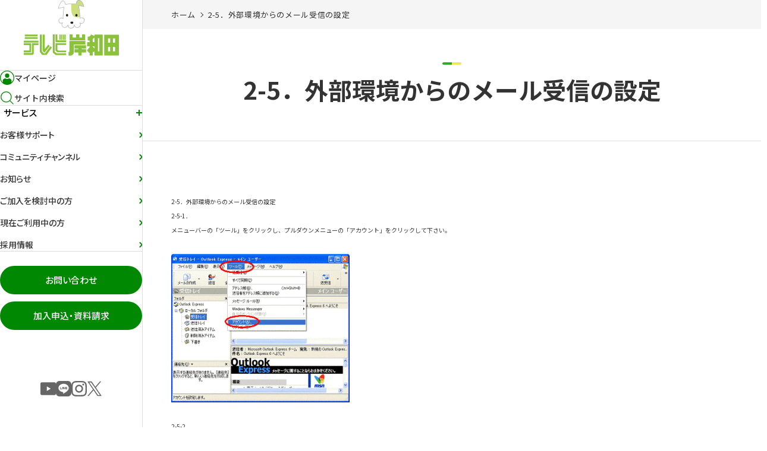

--- FILE ---
content_type: text/html; charset=UTF-8
request_url: https://www.tvk.co.jp/free/2-5-mail/
body_size: 60630
content:
<!DOCTYPE html>
<html lang="ja">

<head>
	<!-- 20230728追記 -->
	<!-- Google Tag Manager -->
	<script>
		(function(w, d, s, l, i) {
			w[l] = w[l] || [];
			w[l].push({
				'gtm.start': new Date().getTime(),
				event: 'gtm.js'
			});
			var f = d.getElementsByTagName(s)[0],
				j = d.createElement(s),
				dl = l != 'dataLayer' ? '&l=' + l : '';
			j.async = true;
			j.src =
				'https://www.googletagmanager.com/gtm.js?id=' + i + dl;
			f.parentNode.insertBefore(j, f);
		})(window, document, 'script', 'dataLayer', 'GTM-M82XKD74');
	</script>
	<!-- End Google Tag Manager -->

	<!-- Google Analitycs -->
	
	<meta charset="utf-8">
	<meta http-equiv="X-UA-Compatible" content="IE=edge">
	<meta name="viewport" content="width=device-width, initial-scale=1">

	<title>2-5．外部環境からのメール受信の設定 | テレビ岸和田ホームページ</title>

	<!-- CSS -->
	<!-- TVK追記_20211126、ここから -->
	<link href="https://vjs.zencdn.net/7.8.4/video-js.css" rel="stylesheet" />
	<!-- TVK追記_20211126、ここまで -->
	<link href="https://www.tvk.co.jp/wp-content/themes/wp_tvk/css/style.css?ver=20260116052335" rel="stylesheet"  media="all">
	<link href="https://www.tvk.co.jp/wp-content/themes/wp_tvk/css/add.css?ver=20260116052335" rel="stylesheet"  media="all">

	<!-- Google Fonts -->
	<link rel="preconnect" href="https://fonts.gstatic.com">
	<link href="https://fonts.googleapis.com/css2?family=Noto+Sans+JP:wght@400;500;700&family=Roboto:wght@300;400;700&display=swap" rel="stylesheet">


	<!-- OGP -->
	<meta name='robots' content='max-image-preview:large' />
	<style>img:is([sizes="auto" i], [sizes^="auto," i]) { contain-intrinsic-size: 3000px 1500px }</style>
	<meta name="twitter:card" content="summary_large_image">
<meta name="description" content="&nbsp; 2-5．外部環境からのメール受信の設定 2-5-1． メニューバーの「ツール」をクリックし、プルダウンメニューの「アカウント」をクリックして下さい。     2-5-2． 「メール」タブ" >
<meta name="keywords" content="2-5．外部環境からのメール受信の設定,岸和田,テレビ岸和田,ケーブルテレビ,インターネット,電話,レンタルサーバ,ホームページ作成" >
<meta property="og:site_name" content="テレビ岸和田ホームページ" >
<meta property="og:title" content="2-5．外部環境からのメール受信の設定" >
<meta property="og:type" content="article" >
<meta property="og:url" content="https://www.tvk.co.jp/free/2-5-mail/" >
<meta property="og:description" content="&nbsp; 2-5．外部環境からのメール受信の設定 2-5-1． メニューバーの「ツール」をクリックし、プルダウンメニューの「アカウント」をクリックして下さい。     2-5-2． 「メール」タブ" >
<meta property="og:image" content="https://www.tvk.co.jp/wp-content/uploads/2015/04/ef7084f0521f186bdacb6cc4336e6925-300x250.gif" >
<meta property="og:image" content="https://www.tvk.co.jp/wp-content/themes/wp_tvk/tmpl-img/ogp.png" >
<!-- Favicon -->
<link rel="shortcut icon" href="https://www.tvk.co.jp/wp-content/themes/wp_tvk/tmpl-img/favicon.ico">
<link rel="apple-touch-icon-precomposed" href="https://www.tvk.co.jp/wp-content/themes/wp_tvk/tmpl-img/ico_webclip.png">
<style id='classic-theme-styles-inline-css' >
/*! This file is auto-generated */
.wp-block-button__link{color:#fff;background-color:#32373c;border-radius:9999px;box-shadow:none;text-decoration:none;padding:calc(.667em + 2px) calc(1.333em + 2px);font-size:1.125em}.wp-block-file__button{background:#32373c;color:#fff;text-decoration:none}
</style>
<style id='safe-svg-svg-icon-style-inline-css' >
.safe-svg-cover{text-align:center}.safe-svg-cover .safe-svg-inside{display:inline-block;max-width:100%}.safe-svg-cover svg{height:100%;max-height:100%;max-width:100%;width:100%}

</style>
<style id='global-styles-inline-css' >
:root{--wp--preset--aspect-ratio--square: 1;--wp--preset--aspect-ratio--4-3: 4/3;--wp--preset--aspect-ratio--3-4: 3/4;--wp--preset--aspect-ratio--3-2: 3/2;--wp--preset--aspect-ratio--2-3: 2/3;--wp--preset--aspect-ratio--16-9: 16/9;--wp--preset--aspect-ratio--9-16: 9/16;--wp--preset--color--black: #000000;--wp--preset--color--cyan-bluish-gray: #abb8c3;--wp--preset--color--white: #ffffff;--wp--preset--color--pale-pink: #f78da7;--wp--preset--color--vivid-red: #cf2e2e;--wp--preset--color--luminous-vivid-orange: #ff6900;--wp--preset--color--luminous-vivid-amber: #fcb900;--wp--preset--color--light-green-cyan: #7bdcb5;--wp--preset--color--vivid-green-cyan: #00d084;--wp--preset--color--pale-cyan-blue: #8ed1fc;--wp--preset--color--vivid-cyan-blue: #0693e3;--wp--preset--color--vivid-purple: #9b51e0;--wp--preset--gradient--vivid-cyan-blue-to-vivid-purple: linear-gradient(135deg,rgba(6,147,227,1) 0%,rgb(155,81,224) 100%);--wp--preset--gradient--light-green-cyan-to-vivid-green-cyan: linear-gradient(135deg,rgb(122,220,180) 0%,rgb(0,208,130) 100%);--wp--preset--gradient--luminous-vivid-amber-to-luminous-vivid-orange: linear-gradient(135deg,rgba(252,185,0,1) 0%,rgba(255,105,0,1) 100%);--wp--preset--gradient--luminous-vivid-orange-to-vivid-red: linear-gradient(135deg,rgba(255,105,0,1) 0%,rgb(207,46,46) 100%);--wp--preset--gradient--very-light-gray-to-cyan-bluish-gray: linear-gradient(135deg,rgb(238,238,238) 0%,rgb(169,184,195) 100%);--wp--preset--gradient--cool-to-warm-spectrum: linear-gradient(135deg,rgb(74,234,220) 0%,rgb(151,120,209) 20%,rgb(207,42,186) 40%,rgb(238,44,130) 60%,rgb(251,105,98) 80%,rgb(254,248,76) 100%);--wp--preset--gradient--blush-light-purple: linear-gradient(135deg,rgb(255,206,236) 0%,rgb(152,150,240) 100%);--wp--preset--gradient--blush-bordeaux: linear-gradient(135deg,rgb(254,205,165) 0%,rgb(254,45,45) 50%,rgb(107,0,62) 100%);--wp--preset--gradient--luminous-dusk: linear-gradient(135deg,rgb(255,203,112) 0%,rgb(199,81,192) 50%,rgb(65,88,208) 100%);--wp--preset--gradient--pale-ocean: linear-gradient(135deg,rgb(255,245,203) 0%,rgb(182,227,212) 50%,rgb(51,167,181) 100%);--wp--preset--gradient--electric-grass: linear-gradient(135deg,rgb(202,248,128) 0%,rgb(113,206,126) 100%);--wp--preset--gradient--midnight: linear-gradient(135deg,rgb(2,3,129) 0%,rgb(40,116,252) 100%);--wp--preset--font-size--small: 13px;--wp--preset--font-size--medium: 20px;--wp--preset--font-size--large: 36px;--wp--preset--font-size--x-large: 42px;--wp--preset--spacing--20: 0.44rem;--wp--preset--spacing--30: 0.67rem;--wp--preset--spacing--40: 1rem;--wp--preset--spacing--50: 1.5rem;--wp--preset--spacing--60: 2.25rem;--wp--preset--spacing--70: 3.38rem;--wp--preset--spacing--80: 5.06rem;--wp--preset--shadow--natural: 6px 6px 9px rgba(0, 0, 0, 0.2);--wp--preset--shadow--deep: 12px 12px 50px rgba(0, 0, 0, 0.4);--wp--preset--shadow--sharp: 6px 6px 0px rgba(0, 0, 0, 0.2);--wp--preset--shadow--outlined: 6px 6px 0px -3px rgba(255, 255, 255, 1), 6px 6px rgba(0, 0, 0, 1);--wp--preset--shadow--crisp: 6px 6px 0px rgba(0, 0, 0, 1);}:where(.is-layout-flex){gap: 0.5em;}:where(.is-layout-grid){gap: 0.5em;}body .is-layout-flex{display: flex;}.is-layout-flex{flex-wrap: wrap;align-items: center;}.is-layout-flex > :is(*, div){margin: 0;}body .is-layout-grid{display: grid;}.is-layout-grid > :is(*, div){margin: 0;}:where(.wp-block-columns.is-layout-flex){gap: 2em;}:where(.wp-block-columns.is-layout-grid){gap: 2em;}:where(.wp-block-post-template.is-layout-flex){gap: 1.25em;}:where(.wp-block-post-template.is-layout-grid){gap: 1.25em;}.has-black-color{color: var(--wp--preset--color--black) !important;}.has-cyan-bluish-gray-color{color: var(--wp--preset--color--cyan-bluish-gray) !important;}.has-white-color{color: var(--wp--preset--color--white) !important;}.has-pale-pink-color{color: var(--wp--preset--color--pale-pink) !important;}.has-vivid-red-color{color: var(--wp--preset--color--vivid-red) !important;}.has-luminous-vivid-orange-color{color: var(--wp--preset--color--luminous-vivid-orange) !important;}.has-luminous-vivid-amber-color{color: var(--wp--preset--color--luminous-vivid-amber) !important;}.has-light-green-cyan-color{color: var(--wp--preset--color--light-green-cyan) !important;}.has-vivid-green-cyan-color{color: var(--wp--preset--color--vivid-green-cyan) !important;}.has-pale-cyan-blue-color{color: var(--wp--preset--color--pale-cyan-blue) !important;}.has-vivid-cyan-blue-color{color: var(--wp--preset--color--vivid-cyan-blue) !important;}.has-vivid-purple-color{color: var(--wp--preset--color--vivid-purple) !important;}.has-black-background-color{background-color: var(--wp--preset--color--black) !important;}.has-cyan-bluish-gray-background-color{background-color: var(--wp--preset--color--cyan-bluish-gray) !important;}.has-white-background-color{background-color: var(--wp--preset--color--white) !important;}.has-pale-pink-background-color{background-color: var(--wp--preset--color--pale-pink) !important;}.has-vivid-red-background-color{background-color: var(--wp--preset--color--vivid-red) !important;}.has-luminous-vivid-orange-background-color{background-color: var(--wp--preset--color--luminous-vivid-orange) !important;}.has-luminous-vivid-amber-background-color{background-color: var(--wp--preset--color--luminous-vivid-amber) !important;}.has-light-green-cyan-background-color{background-color: var(--wp--preset--color--light-green-cyan) !important;}.has-vivid-green-cyan-background-color{background-color: var(--wp--preset--color--vivid-green-cyan) !important;}.has-pale-cyan-blue-background-color{background-color: var(--wp--preset--color--pale-cyan-blue) !important;}.has-vivid-cyan-blue-background-color{background-color: var(--wp--preset--color--vivid-cyan-blue) !important;}.has-vivid-purple-background-color{background-color: var(--wp--preset--color--vivid-purple) !important;}.has-black-border-color{border-color: var(--wp--preset--color--black) !important;}.has-cyan-bluish-gray-border-color{border-color: var(--wp--preset--color--cyan-bluish-gray) !important;}.has-white-border-color{border-color: var(--wp--preset--color--white) !important;}.has-pale-pink-border-color{border-color: var(--wp--preset--color--pale-pink) !important;}.has-vivid-red-border-color{border-color: var(--wp--preset--color--vivid-red) !important;}.has-luminous-vivid-orange-border-color{border-color: var(--wp--preset--color--luminous-vivid-orange) !important;}.has-luminous-vivid-amber-border-color{border-color: var(--wp--preset--color--luminous-vivid-amber) !important;}.has-light-green-cyan-border-color{border-color: var(--wp--preset--color--light-green-cyan) !important;}.has-vivid-green-cyan-border-color{border-color: var(--wp--preset--color--vivid-green-cyan) !important;}.has-pale-cyan-blue-border-color{border-color: var(--wp--preset--color--pale-cyan-blue) !important;}.has-vivid-cyan-blue-border-color{border-color: var(--wp--preset--color--vivid-cyan-blue) !important;}.has-vivid-purple-border-color{border-color: var(--wp--preset--color--vivid-purple) !important;}.has-vivid-cyan-blue-to-vivid-purple-gradient-background{background: var(--wp--preset--gradient--vivid-cyan-blue-to-vivid-purple) !important;}.has-light-green-cyan-to-vivid-green-cyan-gradient-background{background: var(--wp--preset--gradient--light-green-cyan-to-vivid-green-cyan) !important;}.has-luminous-vivid-amber-to-luminous-vivid-orange-gradient-background{background: var(--wp--preset--gradient--luminous-vivid-amber-to-luminous-vivid-orange) !important;}.has-luminous-vivid-orange-to-vivid-red-gradient-background{background: var(--wp--preset--gradient--luminous-vivid-orange-to-vivid-red) !important;}.has-very-light-gray-to-cyan-bluish-gray-gradient-background{background: var(--wp--preset--gradient--very-light-gray-to-cyan-bluish-gray) !important;}.has-cool-to-warm-spectrum-gradient-background{background: var(--wp--preset--gradient--cool-to-warm-spectrum) !important;}.has-blush-light-purple-gradient-background{background: var(--wp--preset--gradient--blush-light-purple) !important;}.has-blush-bordeaux-gradient-background{background: var(--wp--preset--gradient--blush-bordeaux) !important;}.has-luminous-dusk-gradient-background{background: var(--wp--preset--gradient--luminous-dusk) !important;}.has-pale-ocean-gradient-background{background: var(--wp--preset--gradient--pale-ocean) !important;}.has-electric-grass-gradient-background{background: var(--wp--preset--gradient--electric-grass) !important;}.has-midnight-gradient-background{background: var(--wp--preset--gradient--midnight) !important;}.has-small-font-size{font-size: var(--wp--preset--font-size--small) !important;}.has-medium-font-size{font-size: var(--wp--preset--font-size--medium) !important;}.has-large-font-size{font-size: var(--wp--preset--font-size--large) !important;}.has-x-large-font-size{font-size: var(--wp--preset--font-size--x-large) !important;}
:where(.wp-block-post-template.is-layout-flex){gap: 1.25em;}:where(.wp-block-post-template.is-layout-grid){gap: 1.25em;}
:where(.wp-block-columns.is-layout-flex){gap: 2em;}:where(.wp-block-columns.is-layout-grid){gap: 2em;}
:root :where(.wp-block-pullquote){font-size: 1.5em;line-height: 1.6;}
</style>
<link rel='stylesheet' id='style_css-css' href='https://www.tvk.co.jp/wp-content/plugins/bee-contactform/css/style.css?ver=6.8.3'  media='all' />
<link rel='stylesheet' id='contact-form-7-css' href='https://www.tvk.co.jp/wp-content/plugins/contact-form-7/includes/css/styles.css?ver=6.1.1'  media='all' />
<link rel="canonical" href="https://www.tvk.co.jp/free/2-5-mail/" />
<link rel='shortlink' href='https://www.tvk.co.jp/?p=3755' />
<script>
document.addEventListener( 'wpcf7mailsent', function( event ) {
	var inputs = event.detail.inputs;
	var	label = "";

    for ( var i = 0; i < inputs.length; i++ ) {
        if ( 'wpcf7conversion' == inputs[i].name ) {
			label = inputs[i].value;
            break;
        }
    }
	
	gtag('event', 'send', {
	  'event_category': 'Contact Form',
	  'event_action': 'submit',
	  'event_label': label
	});
}, false );
</script>
	
	<!-- TVK追記_20211126、ここから -->
	<!-- If you'd like to support IE8 (for Video.js versions prior to v7) -->
	<script src="https://vjs.zencdn.net/ie8/1.1.2/videojs-ie8.min.js"></script>
	<script src="https://vjs.zencdn.net/7.8.4/video.js"></script>
	<!-- TVK追記_20211126、ここまで -->

</head>


		<body id="root">
				<!-- 20230728追記 -->
		<!-- Google Tag Manager (noscript) -->
		<noscript><iframe src="https://www.googletagmanager.com/ns.html?id=GTM-M82XKD74"
				height="0" width="0" style="display:none;visibility:hidden"></iframe></noscript>
		<!-- End Google Tag Manager (noscript) -->

		<svg display="none" version="1.1" xmlns="http://www.w3.org/2000/svg" xmlns:xlink="http://www.w3.org/1999/xlink">
			<symbol id="ico_arrow01" viewBox="0 0 8 13">
				<polygon class="cls-1" points="1.525 .136 .111 1.55 5.061 6.5 .111 11.45 1.525 12.864 7.889 6.5 1.525 .136" />
			</symbol>
			<!-- <path d="M9.92361,5.3819A1.00323,1.00323,0,0,0,9.707,4.2923L5.70766.293A.99989.99989,0,0,0,4.2936,1.707L6.58657,4H1.00063a1,1,0,0,0,0,2H6.58657L4.2936,8.293A.99989.99989,0,1,0,5.70766,9.707L9.707,5.7077A.99851.99851,0,0,0,9.92361,5.3819Z" /> -->
			<symbol id="ico_avatar01" viewBox="0 0 28 28">
				<path d="M14,5.6a4.25,4.25,0,1,0,4.25,4.25A4.26,4.26,0,0,0,14,5.6Zm0,7a2.75,2.75,0,1,1,2.75-2.75A2.75,2.75,0,0,1,14,12.6Z" />
				<path d="M14,0A14,14,0,1,0,28,14,14,14,0,0,0,14,0ZM7.44,24.62l-.7-4.2a3.47,3.47,0,0,1,3.39-3.59,8,8,0,0,0,7.72,0,3.61,3.61,0,0,1,3.41,3.58l-.7,4.2a12.39,12.39,0,0,1-13.12,0Zm14.86-1.3.45-2.72s0-.08,0-.12a5.09,5.09,0,0,0-5.09-5.14.59.59,0,0,0-.39.1,6.54,6.54,0,0,1-6.57,0,.7.7,0,0,0-.38-.11h-.16a4.94,4.94,0,0,0-4.93,5.15s0,.08,0,.12l.45,2.72a12.5,12.5,0,1,1,16.6,0Z" />
			</symbol>
			<symbol id="ico_avatar02" viewBox="0 0 28 28">
				<path class="cls-1" d="M14,5.6a4.25,4.25,0,1,0,4.25,4.25A4.25,4.25,0,0,0,14,5.6ZM14,0A14,14,0,1,0,28,14,14,14,0,0,0,14,0Zm8.3,23.32.45-2.72v-.12a5.09,5.09,0,0,0-5.03975-5.13975Q17.68513,15.34,17.66,15.34a.59.59,0,0,0-.39.1,6.54,6.54,0,0,1-6.57,0,.7.7,0,0,0-.38-.11h-.16a4.94,4.94,0,0,0-4.93446,4.94553q.00011.10227.00446.20447v.12l.45,2.72a12.50006,12.50006,0,1,1,16.6,0Z" />
			</symbol>
			<symbol id="ico_search01" viewBox="0 0 28 28">
				<path d="M26.41,25.37l-6.24-6.25c3.899-4.485,3.425-11.281-1.06-15.18S7.829,0.515,3.93,5S0.505,16.281,4.99,20.18c4.049,3.52,10.071,3.52,14.12,0l6.24,6.25c0.293,0.292,0.767,0.292,1.06,0C26.702,26.137,26.702,25.663,26.41,25.37z M2.87,12.08c0.011-5.092,4.148-9.211,9.24-9.2c5.092,0.011,9.211,4.148,9.2,9.24c-0.011,5.084-4.136,9.2-9.22,9.2C6.992,21.314,2.864,17.178,2.87,12.08C2.87,12.08,2.87,12.08,2.87,12.08z" />
			</symbol>
			<symbol id="ico_register01" viewBox="0 0 26 26">
				<path d="M24.2,6.7l-.15-.15A1.94,1.94,0,0,0,22,6.16a25.49,25.49,0,0,0-3.39,2.09L16.83,6.51a.77.77,0,0,0-1.06,0L13.05,9.23a.75.75,0,0,0,1.06,1.06L16.3,8.1l1.08,1.08a24.53,24.53,0,0,0-5.67,6.72l-1.34,2.65a.75.75,0,0,0,0,.74L9.67,20a.75.75,0,0,0,0,1.06.73.73,0,0,0,.53.22.74.74,0,0,0,.53-.22l.74-.74a.77.77,0,0,0,.38.12.68.68,0,0,0,.34-.08L14.89,19A24.77,24.77,0,0,0,24.61,8.75,1.94,1.94,0,0,0,24.2,6.7ZM12,18.8,12,18.75,13,16.62l.18-.3,1.23,1.23-.26.16Zm3.73-2.08L14,15a22.8,22.8,0,0,1,4.4-4.79l2.08,2.07A23.33,23.33,0,0,1,15.73,16.72Zm5.7-5.61L19.64,9.32a23.13,23.13,0,0,1,3-1.8.49.49,0,0,1,.37.09l.15.16a.55.55,0,0,1,.12.33A23.43,23.43,0,0,1,21.43,11.11Z" />
				<path d="M11.25,11.39a.76.76,0,0,0-.75-.75h-4a.75.75,0,0,0,0,1.5h4A.75.75,0,0,0,11.25,11.39Z" />
				<path d="M6.5,14.64a.75.75,0,0,0,0,1.5h2a.75.75,0,0,0,0-1.5Z" />
				<path d="M20,19.25a.76.76,0,0,0-.75.75v4.25H2.75V6.75H7A.76.76,0,0,0,7.76,6V1.75H19.25V4a.75.75,0,0,0,1.5,0V1A.76.76,0,0,0,20,.25H7a.75.75,0,0,0-.53.22l-5,5A.75.75,0,0,0,1.25,6V25a.76.76,0,0,0,.75.75H20a.76.76,0,0,0,.75-.75V20A.76.76,0,0,0,20,19.25ZM3.81,5.25,6.26,2.8V5.25Z" />
			</symbol>
			<symbol id="ico_mail01" viewBox="0 0 26 26">
				<path d="M25.73,21.1s0-.06,0-.1V5s0-.07,0-.1a.76.76,0,0,0,0-.16.57.57,0,0,0-.08-.13l-.05-.1,0,0a1,1,0,0,0-.13-.09l-.11-.08a.53.53,0,0,0-.12,0l-.16,0H1l-.16,0a.53.53,0,0,0-.12,0L.58,4.4a.6.6,0,0,0-.13.09l0,0,0,.1a.57.57,0,0,0-.08.13.76.76,0,0,0,0,.16s0,.06,0,.1V21s0,.07,0,.1a.76.76,0,0,0,0,.16,1,1,0,0,0,.08.14l0,.09s0,0,0,0a.8.8,0,0,0,.19.13l.06.05a.73.73,0,0,0,.3.06H25a.73.73,0,0,0,.3-.06l.06,0a1.33,1.33,0,0,0,.19-.14s0,0,0,0l.05-.09a1,1,0,0,0,.08-.14A.76.76,0,0,0,25.73,21.1Zm-7-6.48a.76.76,0,0,0-1.06.07.75.75,0,0,0,.08,1.06L23,20.25H3l5.21-4.5a.75.75,0,1,0-1-1.13l-5.5,4.74V6.64l10.76,9.28a.74.74,0,0,0,.49.18.76.76,0,0,0,.49-.18L24.25,6.64V19.36ZM3,5.75H23L13,14.36Z" />
			</symbol>
			<symbol id="ico_doc01" viewBox="0 0 26 26">
				<path d="M8.5,10.64a.75.75,0,0,0,0,1.5h9a.75.75,0,0,0,0-1.5Z" />
				<path d="M14.5,14.64h-6a.75.75,0,0,0,0,1.5h6a.75.75,0,0,0,0-1.5Z" />
				<path d="M12.5,18.64h-4a.75.75,0,0,0,0,1.5h4a.75.75,0,0,0,0-1.5Z" />
				<path d="M22,.25H9a.75.75,0,0,0-.53.22l-5,5a1,1,0,0,0-.12.17s0,0,0,.07A.72.72,0,0,0,3.25,6V25a.76.76,0,0,0,.75.75H22a.76.76,0,0,0,.75-.75V1A.76.76,0,0,0,22,.25ZM8.26,2.8V5.25H5.81Zm13,21.45H4.75V6.75H9A.76.76,0,0,0,9.76,6V1.75H21.25Z" />
			</symbol>

			<symbol id="ico_youtube01" viewBox="0 0 30 30">
				<path d="M27,2.5H3c-1.657,0-3,1.343-3,3v19c0,1.657,1.343,3,3,3h24c1.657,0,3-1.343,3-3V5.5c0-1.657-1.343-3-3-3ZM12.5,19.375v-8.75l7.5,4.375-7.5,4.375Z" />
			</symbol>
			<symbol id="ico_instagram01" viewBox="0 0 30 30">
				<path d="M8.788.104c-1.596.075-2.686.331-3.639.704-.986.384-1.822.9-2.654,1.735-.833.835-1.344,1.673-1.725,2.66-.369.955-.62,2.046-.69,3.643C.01,10.445-.006,10.955.002,15.029c.008,4.073.026,4.584.102,6.184.076,1.596.331,2.685.704,3.638.385.986.9,1.822,1.735,2.654.835.832,1.673,1.343,2.66,1.725.954.369,2.045.62,3.642.69,1.6.07,2.111.086,6.183.078,4.074-.008,4.585-.026,6.185-.102,1.596-.076,2.685-.332,3.639-.704.986-.386,1.822-.9,2.654-1.735.832-.835,1.343-1.673,1.724-2.66.369-.954.621-2.045.69-3.641.07-1.601.087-2.112.079-6.185-.008-4.073-.026-4.584-.102-6.183-.076-1.597-.331-2.686-.704-3.64-.385-.986-.9-1.821-1.735-2.654-.835-.832-1.673-1.344-2.66-1.724-.955-.369-2.045-.621-3.642-.69C19.556.01,19.045-.006,14.971.002c-4.073.008-4.583.025-6.183.102M8.963,27.22c-1.462-.064-2.257-.307-2.786-.51-.701-.271-1.201-.596-1.727-1.119-.525-.524-.851-1.023-1.125-1.722-.206-.529-.453-1.322-.521-2.785-.074-1.581-.091-2.055-.099-6.061-.008-4.004.007-4.479.076-6.061.063-1.461.307-2.257.51-2.785.271-.702.595-1.201,1.119-1.727.524-.526,1.023-.851,1.723-1.125.529-.207,1.322-.452,2.784-.521,1.582-.075,2.056-.091,6.06-.099,4.005-.008,4.479.006,6.062.076,1.461.064,2.256.306,2.785.51.701.271,1.201.594,1.727,1.119.526.524.852,1.022,1.126,1.723.207.527.452,1.321.521,2.783.075,1.582.092,2.056.1,6.061.008,4.005-.007,4.48-.076,6.061-.064,1.462-.306,2.257-.51,2.787-.271.7-.595,1.2-1.119,1.727-.524.524-1.023.851-1.723,1.125-.528.206-1.322.452-2.783.521-1.582.074-2.056.091-6.061.099-4.004.008-4.478-.007-6.06-.076M21.191,6.982c.002.993.81,1.798,1.803,1.796.994-.002,1.798-.809,1.797-1.803-.002-.993-.81-1.798-1.804-1.796-.994.002-1.798.81-1.796,1.803M7.298,15.015c.008,4.254,3.463,7.695,7.716,7.687,4.253-.008,7.696-3.462,7.688-7.716-.008-4.253-3.464-7.695-7.718-7.687-4.253.008-7.695,3.464-7.687,7.717M10,15.009c-.005-2.761,2.23-5.004,4.99-5.009,2.761-.005,5.004,2.228,5.01,4.99.005,2.761-2.229,5.004-4.991,5.009-2.76.005-5.004-2.229-5.009-4.99" />
			</symbol>
			<symbol id="ico_line01" viewBox="0 0 30 30">
				<g>
					<path d="M23.237,0H6.763C3.028,0,0,3.028,0,6.763v16.474c0,3.735,3.028,6.763,6.763,6.763h16.474c3.735,0,6.763-3.028,6.763-6.763V6.763c0-3.735-3.028-6.763-6.763-6.763ZM22.855,18.581h0c-2.098,2.415-6.791,5.357-7.859,5.807-1.067.45-.91-.286-.866-.539.025-.151.143-.856.143-.856.034-.255.068-.652-.032-.904-.112-.278-.556-.423-.881-.493-4.807-.635-8.365-3.996-8.365-8.008,0-4.476,4.487-8.117,10.002-8.117s10.002,3.641,10.002,8.117c0,1.791-.694,3.404-2.144,4.994Z" />
					<path d="M21.672,11.424h-2.81c-.105,0-.191.085-.191.191v.004h0v4.358h0v.003c0,.105.086.191.191.191h2.81c.105,0,.191-.085.191-.191v-.709c0-.105-.086-.191-.191-.191h-1.91v-.737h1.91c.105,0,.191-.086.191-.191v-.709c0-.105-.086-.191-.191-.191h-1.91v-.737h1.91c.105,0,.191-.086.191-.191v-.709c0-.105-.086-.191-.191-.191Z" />
					<path d="M11.277,15.08h-1.91v-3.465c0-.105-.086-.191-.191-.191h-.709c-.105,0-.191.085-.191.191v4.362h0v.003c0,.105.086.191.191.191h2.81c.105,0,.191-.085.191-.191v-.709c0-.105-.086-.191-.191-.191Z" />
					<rect x="12.068" y="11.424" width="1.091" height="4.747" rx=".191" ry=".191" />
					<path d="M17.798,11.424h-.709c-.105,0-.191.086-.191.191v2.593l-1.997-2.697c-.005-.007-.01-.013-.015-.02,0,0,0,0-.001-.001-.004-.004-.008-.008-.011-.012-.001-.001-.002-.002-.004-.003-.003-.003-.007-.006-.01-.009-.002-.001-.003-.003-.005-.004-.003-.002-.007-.005-.01-.007-.002-.001-.004-.002-.006-.004-.003-.002-.007-.004-.011-.006-.002-.001-.004-.002-.006-.003-.004-.002-.007-.003-.011-.005-.002,0-.004-.002-.006-.002-.004-.001-.008-.003-.012-.004-.002,0-.005-.001-.007-.002-.004,0-.008-.002-.011-.003-.003,0-.005,0-.008-.001-.003,0-.007,0-.01-.001-.003,0-.007,0-.01,0-.002,0-.004,0-.007,0h-.705c-.105,0-.191.086-.191.191v4.365c0,.105.086.191.191.191h.709c.106,0,.191-.086.191-.191v-2.592l2,2.701c.014.019.031.035.049.048,0,0,.001.001.002.002.004.003.008.005.012.007.002.001.004.002.006.003.003.002.006.003.009.004s.006.003.009.004c.002,0,.004.001.006.002.004.002.009.003.013.004,0,0,.002,0,.003,0,.016.004.033.007.05.007h.705c.105,0,.191-.086.191-.191v-4.365c0-.105-.086-.191-.191-.191Z" />
				</g>
			</symbol>
			<symbol id="ico_x01" viewBox="0 0 30 30">
				<path class="cls-1" d="M17.607,12.856L27.806,1h-2.417l-8.856,10.294L9.459,1H1.301l10.696,15.567L1.301,29h2.417l9.352-10.871,7.47,10.871h8.158l-11.093-16.144h0ZM14.296,16.704l-1.084-1.55L4.589,2.82h3.713l6.959,9.954,1.084,1.55,9.046,12.939h-3.713l-7.382-10.558h0Z" />
			</symbol>

			<symbol id="ico_tel01" viewBox="0 0 22 22">
				<path class="cls-1" d="M5.342.663h0c-3.276,1.891-3.273,8.032.009,13.715,3.281,5.683,8.596,8.756,11.872,6.864.993-.574,1.826-2.257,1.826-2.257.137-.277.055-.649-.184-.829l-4.19-3.132c-.238-.178-.657-.195-.932-.036l-1.722.994c-.329.19-.721.155-.98-.058-.02-.018-.04-.036-.06-.054-.008-.008-.017-.017-.024-.025-.883-.839-1.756-1.952-2.509-3.256-.753-1.304-1.28-2.616-1.566-3.799-.003-.011-.006-.021-.008-.032-.007-.027-.013-.054-.018-.081-.054-.333.11-.689.438-.879l1.725-.996c.274-.157.469-.529.434-.826l-.619-5.192c-.035-.295-.317-.554-.625-.574,0,0-1.874-.121-2.867.452Z" />
			</symbol>
		</svg>


		<nav class="p-sp-menu -dropdown">
			<div class="p-sp-menu__search">
				<div class="p-search-bar">
					<form action="https://www.tvk.co.jp/" class="c-form" role="search" method="get">
						<input type="text" class="p-search-bar__input" placeholder="検索ワードを入力" name="s">
						<button type="submit" class="p-search-bar__submit"><svg class="icon">
								<use xlink:href="#ico_search01" />
							</svg></button>
					</form>
				</div><!-- / p-search-bar -->
			</div>
							<div class="p-sp-menu__main">
					<nav class="p-sp-main-menu">
						<ul class="p-sp-main-menu__list">
															<li class="p-sp-main-menu__item">
									<a href="https://www.tvk.co.jp/"><span>ホーム</span></a>
																	</li>
															<li class="p-sp-main-menu__item -parent">
									<a href="#"><span>サービス</span></a>
																			<ul class="p-sp-main-menu__sub-list">
																							<li class="p-sp-main-menu__sub-item -parent">
													<a href="https://www.tvk.co.jp/tv/"><span>ケーブルテレビ</span></a>
																											<ul>
															<li><a href="https://www.tvk.co.jp/tv/"><span>ケーブルテレビTOP</span></a></li>
																															<li><a href="https://www.tvk.co.jp/tv/4k_course/"><span>4Kコース</span></a></li>
																															<li><a href="https://www.tvk.co.jp/tv/4k_channel/"><span>4Kコース &#8211; チャンネルラインナップ</span></a></li>
																															<li><a href="https://www.tvk.co.jp/tv/4k_price/"><span>4Kコース – 料金案内</span></a></li>
																															<li><a href="https://www.tvk.co.jp/tv/4k_tuner/"><span>4Kコース &#8211; 4K対応チューナー</span></a></li>
																															<li><a href="https://www.tvk.co.jp/tv/4k_stb2/"><span>4K ケーブルプラスSTB-2</span></a></li>
																															<li><a href="https://www.tvk.co.jp/tv/bspass/"><span>BSパススルー</span></a></li>
																															<li><a href="https://www.tvk.co.jp/tv/old_course/"><span>テレビ旧コース</span></a></li>
																															<li><a href="https://www.tvk.co.jp/tv/old_tuner/"><span>テレビ旧コース ‐ チューナー</span></a></li>
																															<li><a href="https://www.tvk.co.jp/tv/manual/"><span>機器の操作方法</span></a></li>
																															<li><a href="https://www.tvk.co.jp/tv/rain/"><span>降雨障害について</span></a></li>
																															<li><a href="https://www.tvk.co.jp/tv/nhkdantkatsu/"><span>NHK放送受信料（衛星契約）の団体一括支払</span></a></li>
																													</ul>
																									</li>
																							<li class="p-sp-main-menu__sub-item -parent">
													<a href="https://www.tvk.co.jp/internet/"><span>インターネット</span></a>
																											<ul>
															<li><a href="https://www.tvk.co.jp/internet/"><span>インターネットTOP</span></a></li>
																															<li><a href="https://www.tvk.co.jp/internet/hikari_5g_10g_chouwari/"><span>光10ギガ長割・光5ギガ長割</span></a></li>
																															<li><a href="https://www.tvk.co.jp/internet/hikari_1g_chouwari/"><span>光1ギガ長割</span></a></li>
																															<li><a href="https://www.tvk.co.jp/internet/net_chouwari/"><span>ネット長割</span></a></li>
																															<li><a href="https://www.tvk.co.jp/internet/160m_super_premium/"><span>160メガスーパープレミアム</span></a></li>
																															<li><a href="https://www.tvk.co.jp/internet/price_new/"><span>料金案内</span></a></li>
																															<li><a href="https://www.tvk.co.jp/internet/wimax5g/"><span>テレビ岸和田 WiMAX+5G</span></a></li>
																															<li><a href="https://www.tvk.co.jp/internet/pocket_wifi/"><span>テレビ岸和田ポケットWi-Fi</span></a></li>
																															<li><a href="https://www.tvk.co.jp/internet/security/"><span>テレビ岸和田 セキュリティサービス</span></a></li>
																															<li><a href="https://www.tvk.co.jp/internet/requirement/"><span>ご利用環境について</span></a></li>
																															<li><a href="https://www.tvk.co.jp/internet/hikari_5_10_tokuwari/"><span>光10ギガとく割・光5ギガとく割</span></a></li>
																															<li><a href="https://www.tvk.co.jp/internet/hikari_1g_tokuwari/"><span>光1ギガとく割</span></a></li>
																															<li><a href="https://www.tvk.co.jp/internet/hikari_chowari/"><span>光長割</span></a></li>
																													</ul>
																									</li>
																							<li class="p-sp-main-menu__sub-item -parent">
													<a href="https://www.tvk.co.jp/phone/"><span>電話</span></a>
																											<ul>
															<li><a href="https://www.tvk.co.jp/phone/"><span>電話TOP</span></a></li>
																															<li><a href="https://www.tvk.co.jp/phone/cableplus_service/"><span>ケーブルプラス電話 &#8211; サービス案内</span></a></li>
																															<li><a href="https://www.tvk.co.jp/phone/cableplus_option/"><span>ケーブルプラス電話 – オプションサービス</span></a></li>
																															<li><a href="https://www.tvk.co.jp/phone/cableplus_accept/"><span>ケーブルプラス電話 &#8211; 番号・サービス別 接続可否一覧</span></a></li>
																															<li><a href="https://www.tvk.co.jp/phone/cableplus_self/"><span>ケーブルプラス電話 &#8211; セルフページ</span></a></li>
																															<li><a href="https://www.tvk.co.jp/phone/cableplus_maintenance/"><span>ケーブルプラス電話 &#8211; 障害・メンテナンス情報</span></a></li>
																															<li><a href="https://www.tvk.co.jp/phone/cableline_service/"><span>ケーブルライン電話 &#8211; サービス案内</span></a></li>
																															<li><a href="https://www.tvk.co.jp/phone/cableline_option/"><span>ケーブルライン電話 – オプションサービス</span></a></li>
																															<li><a href="https://www.tvk.co.jp/phone/cableline_accept/"><span>ケーブルライン電話 &#8211; 番号・サービス別発信可否一覧</span></a></li>
																															<li><a href="https://www.tvk.co.jp/phone/cableline_self/"><span>ケーブルライン電話 &#8211; セルフページ</span></a></li>
																															<li><a href="https://www.tvk.co.jp/phone/cableilne_maintenance/"><span>ケーブルライン電話 &#8211; 障害・メンテナンス情報</span></a></li>
																															<li><a href="https://www.tvk.co.jp/phone/price/"><span>料金案内</span></a></li>
																													</ul>
																									</li>
																							<li class="p-sp-main-menu__sub-item">
													<a href="https://www.tvk.co.jp/seikatsushien_service/"><span>生活支援系サービス</span></a>
																									</li>
																					</ul>
																	</li>
															<li class="p-sp-main-menu__item">
									<a href="https://www.tvk.co.jp/support/"><span>お客様サポート</span></a>
																	</li>
															<li class="p-sp-main-menu__item">
									<a href="https://www.tvk.co.jp/community"><span>コミュニティチャンネル</span></a>
																	</li>
															<li class="p-sp-main-menu__item">
									<a href="https://www.tvk.co.jp/info"><span>お知らせ</span></a>
																	</li>
															<li class="p-sp-main-menu__item">
									<a href="https://www.tvk.co.jp/#joining"><span>ご加入を検討中の方</span></a>
																	</li>
															<li class="p-sp-main-menu__item">
									<a href="https://www.tvk.co.jp/#user"><span>現在ご利用中の方</span></a>
																	</li>
															<li class="p-sp-main-menu__item">
									<a href="https://www.tvk.co.jp/contact/"><span>お問い合わせ</span></a>
																	</li>
													</ul>
					</nav>
				</div><!-- / p-sp-menu__main -->
										<div class="p-sp-menu__cta">
					<ul class="p-sp-cta-list">
													<li class="p-sp-cta-list__item"><a href="https://www.tvk.co.jp/contact/" class="c-btn-primary -lg -rounded -next"><span><svg class="icon"><use xlink:href="#ico_mail01"></use>
								</svg>お問い合わせ</span></a></li>
													<li class="p-sp-cta-list__item"><a href="https://www.tvk.co.jp/register/" class="c-btn-primary -lg -rounded -next"><span><svg class="icon"><use xlink:href="#ico_register01"></use>
								</svg>ご加入お申し込み・資料請求</span></a></li>
													<li class="p-sp-cta-list__item"><a href="https://www.tvk.co.jp/register/" class="c-btn-primary -lg -rounded -next"><span><svg class="icon"><use xlink:href="#ico_doc01"></use>
								</svg>資料請求</span></a></li>
											</ul>
				</div>
										<div class="p-sp-menu__utility">
					<ul class="p-sp-utility-list">
													<li class="p-sp-utility-list__item"><a href="https://www.tvk.co.jp/company/"><span>企業情報</span></a></li>
													<li class="p-sp-utility-list__item"><a href="https://www.tvk.co.jp/company/access/"><span>アクセス</span></a></li>
													<li class="p-sp-utility-list__item"><a href="https://www.tvk.co.jp/recruit/"><span>採用情報</span></a></li>
													<li class="p-sp-utility-list__item"><a href="https://www.tvk.co.jp/contract/"><span>契約約款</span></a></li>
													<li class="p-sp-utility-list__item"><a href="https://www.tvk.co.jp/company/privacy/"><span>個人情報保護に関する基本方針</span></a></li>
													<li class="p-sp-utility-list__item"><a href="https://www.tvk.co.jp/company/privacy_public-information/"><span>個人情報の保護に関する公表事項</span></a></li>
													<li class="p-sp-utility-list__item"><a href="https://www.tvk.co.jp/company/standard/"><span>番組放送基準</span></a></li>
													<li class="p-sp-utility-list__item"><a href="https://www.tvk.co.jp/wp-content/uploads/2024/10/r6_shingi_gijiroku.pdf"><span>放送番組審議会</span></a></li>
													<li class="p-sp-utility-list__item"><a href="https://www.tvk.co.jp/faq/"><span>よくある質問</span></a></li>
													<li class="p-sp-utility-list__item"><a href="https://www.tvk.co.jp/topcontents/mascot-family/"><span>マスコットファミリー</span></a></li>
													<li class="p-sp-utility-list__item"><a href="https://www.tvk.co.jp/sitemap/"><span>サイトマップ</span></a></li>
											</ul>
				</div><!-- / p-sp-menu__utility -->
					</nav><!-- / p-sp-menu -->

		<div id="top" class="l-page">
			<header id="l-header" class="l-header -row">
				<div class="l-header__container">

											<p class="l-header__siteID"><a href="https://www.tvk.co.jp"><span>
									<picture>
										<source srcset="https://www.tvk.co.jp/wp-content/themes/wp_tvk/tmpl-img/logo_sp.svg" media="(max-width:991px)"><img src="https://www.tvk.co.jp/wp-content/themes/wp_tvk/tmpl-img/logo.svg" width="160" height="94" alt="テレビ岸和田">
									</picture>
								</span></a></p>
										<div class="l-header__menu">
													<div class="l-header__menu-content">
								<nav class="p-sub-menu" aria-label="ユーティリティメニュー">
									<ul class="p-sub-menu__list">
																					<li class="p-sub-menu__item"><a href="https://www.tvk.co.jp/free/mypage/"><svg class="icon">
														<use xlink:href="#ico_avatar02" />
													</svg><span>マイページ</span></a></li>
																				<li class="p-sub-menu__item -search" id="js-header-search">
											<a href="#">
												<svg class="icon">
													<use xlink:href="#ico_search01" />
												</svg>
												<span>サイト内検索</span>
											</a>
											<div class="p-sub-menu__item-search">
												<div class="p-search-bar">
													<form action="https://www.tvk.co.jp/" class="c-form" role="search" method="get">
														<input type="text" class="p-search-bar__input" placeholder="検索ワードを入力" name="s">
														<button type="submit" class="p-search-bar__submit"><svg class="icon">
																<use xlink:href="#ico_search01" />
															</svg></button>
													</form>
												</div><!-- / p-search-bar -->
											</div>
										</li>
									</ul>
								</nav>
							</div>
													<div class="l-header__menu-content">
								<nav class="p-main-menu" aria-label="メインメニュー">
									<ul class="p-main-menu__list">
																					<li class="p-main-menu__item has-child">
																									<button aria-expanded="false" aria-controls="main-menu01">サービス</button>
													<ul id="main-menu01" class="p-main-menu__sub-list" hidden>
																													<li class="p-main-menu__sub-item"><a href="https://www.tvk.co.jp/tv/"><span>ケーブルテレビ</span></a></li>
																													<li class="p-main-menu__sub-item"><a href="https://www.tvk.co.jp/internet/"><span>インターネット</span></a></li>
																													<li class="p-main-menu__sub-item"><a href="https://www.tvk.co.jp/phone/"><span>電話</span></a></li>
																													<li class="p-main-menu__sub-item"><a href="https://www.tvk.co.jp/seikatsushien_service/"><span>生活支援系サービス</span></a></li>
																											</ul>
																							</li>
																					<li class="p-main-menu__item">
																									<a href="https://www.tvk.co.jp/support/"><span>お客様サポート</span></a>
																							</li>
																					<li class="p-main-menu__item">
																									<a href="https://www.tvk.co.jp/community"><span>コミュニティチャンネル</span></a>
																							</li>
																					<li class="p-main-menu__item">
																									<a href="https://www.tvk.co.jp/info"><span>お知らせ</span></a>
																							</li>
																					<li class="p-main-menu__item">
																									<a href="https://www.tvk.co.jp/#joining"><span>ご加入を検討中の方</span></a>
																							</li>
																					<li class="p-main-menu__item">
																									<a href="https://www.tvk.co.jp/#user"><span>現在ご利用中の方</span></a>
																							</li>
																					<li class="p-main-menu__item">
																									<a href="https://www.tvk.co.jp/recruit/"><span>採用情報</span></a>
																							</li>
																			</ul>
								</nav>
							</div>
																			<div class="l-header__menu-content">
								<div class="p-cta-menu">
									<ul class="p-cta-menu__list">
																					<li class="p-cta-menu__item"><a href="https://www.tvk.co.jp/contact/" class="c-btn-primary -md -rounded"><span>お問い合わせ</span></a></li>
																					<li class="p-cta-menu__item"><a href="https://www.tvk.co.jp/register/" class="c-btn-primary -md -rounded"><span>加入申込・資料請求</span></a></li>
																			</ul>
								</div>
							</div>
											</div>
					<!-- / l-header__menu -->
										<nav class="l-header__sns" aria-label="ソーシャルメディアリンク">
						<ul class="l-header__sns-list">
														<li class="l-header__sns-item">
								<a href="https://www.youtube.com/@TVkishiwada" target="_blank" rel="noopener" aria-label="Youtube">
									<svg class="icon">
										<use href="#ico_youtube01" />
									</svg>
								</a>
							</li>
														<li class="l-header__sns-item">
								<a href="https://page.line.me/459galtd?oat__id=2181415&openQrModal=true" target="_blank" rel="noopener" aria-label="LINE">
									<svg class="icon">
										<use href="#ico_line01" />
									</svg>
								</a>
							</li>
														<li class="l-header__sns-item">
								<a href="https://www.instagram.com/tv_kishiwada_goods_official/" target="_blank" rel="noopener" aria-label="Instagram">
									<svg class="icon">
										<use href="#ico_instagram01" />
									</svg>
								</a>
							</li>
														<li class="l-header__sns-item">
								<a href="https://x.com/milook_tvk?t=fZW2Xc3FzqJKA_CMq8qtVQ&s=09" target="_blank" rel="noopener" aria-label="x">
									<svg class="icon"><use href="#ico_x01" /></svg>
								</a>
							</li>
													</ul>
					</nav>
										<div class="l-header__sp-menu-btn">
						<div id="js-sp-menu-trigger" class="c-hamburger-btn">
							<a href="javascript:void(0);">
								<span class="c-hamburger-btn__bar">
									<span class="c-hamburger-btn__bar--first"></span>
									<span class="c-hamburger-btn__bar--second"></span>
									<span class="c-hamburger-btn__bar--third"></span>
								</span>
								<span class="c-hamburger-btn__text">メニュー</span>
							</a>
						</div><!-- / c-hamburger-btn -->
					</div>
					<!-- / l-header__sp-menu-btn -->
				</div>
				<!-- / l-header__container -->
			</header>
			<!-- / l-header -->

							<div id="l-breadcrumb" class="l-breadcrumb">
					<div class="p-breadcrumb" aria-label="現在位置">
						<div class="container--fluid">
							<ol class="p-breadcrumb__list">
<li class="p-breadcrumb__item"><a href="https://www.tvk.co.jp/">ホーム</a></li>
<li class="p-breadcrumb__item" aria-current="page">2-5．外部環境からのメール受信の設定</li></ol>						</div><!-- / container -->
					</div><!-- / p-breadcrumb -->
				</div><!-- / l-breadcrumb -->
				
		<div id="l-contents" class="l-contents">
			<main id="l-main" class="l-main">

				<article class="p-main">

					<div class="p-main__header">
						<div class="container--narrow">
							<h1 class="p-main__title">
								<span class="ja">2-5．外部環境からのメール受信の設定</span>
							</h1>
						</div><!-- / container -->
					</div><!-- / p-main__header -->

					<div class="p-main__body">
						<div class="container--narrow">
							<div class="c-user-content">

								<p>&nbsp;</p>
<table style="height: 1372px" border="0" width="1002" cellspacing="0" cellpadding="0">
<tbody>
<tr>
<td width="545">2-5．外部環境からのメール受信の設定</td>
</tr>
<tr>
<td width="545"><span class="b-index1"><span class="title-d">2-5-1．</span></span></td>
</tr>
<tr>
<td width="545"><span class="index1">メニューバーの「ツール」をクリックし、プルダウンメニューの「アカウント」をクリックして下さい。</span></td>
</tr>
<tr>
<td width="545"> </td>
</tr>
<tr>
<td width="545"><a href="https://www.tvk.co.jp/wp-content/uploads/2015/04/ef7084f0521f186bdacb6cc4336e6925.gif"><img loading="lazy" decoding="async" class="alignnone size-medium wp-image-3773" src="https://www.tvk.co.jp/wp-content/uploads/2015/04/ef7084f0521f186bdacb6cc4336e6925-300x250.gif" alt="ｻ_pop_01" width="300" height="250" srcset="https://www.tvk.co.jp/wp-content/uploads/2015/04/ef7084f0521f186bdacb6cc4336e6925-300x250.gif 300w, https://www.tvk.co.jp/wp-content/uploads/2015/04/ef7084f0521f186bdacb6cc4336e6925-240x200.gif 240w, https://www.tvk.co.jp/wp-content/uploads/2015/04/ef7084f0521f186bdacb6cc4336e6925-178x148.gif 178w" sizes="auto, (max-width: 300px) 100vw, 300px" /></a></td>
</tr>
<tr>
<td width="545"> </td>
</tr>
<tr>
<td width="545"><span class="b-index1"><span class="title-d">2-5-2．</span></span></td>
</tr>
<tr>
<td width="545"><span class="index1">「メール」タブを表示して下さい。<br />外部環境から送受信したいメールのアカウントを選択し、「プロパティ」ボタンをクリックして下さい。</span></td>
</tr>
<tr>
<td width="545"> </td>
</tr>
<tr>
<td width="545"><a href="https://www.tvk.co.jp/wp-content/uploads/2015/04/a2cfa29a11ec6ebffd2186483ee71726.gif"><img loading="lazy" decoding="async" class="alignnone size-medium wp-image-3774" src="https://www.tvk.co.jp/wp-content/uploads/2015/04/a2cfa29a11ec6ebffd2186483ee71726-300x150.gif" alt="ｻ_pop_02" width="300" height="150" srcset="https://www.tvk.co.jp/wp-content/uploads/2015/04/a2cfa29a11ec6ebffd2186483ee71726-300x150.gif 300w, https://www.tvk.co.jp/wp-content/uploads/2015/04/a2cfa29a11ec6ebffd2186483ee71726-250x125.gif 250w, https://www.tvk.co.jp/wp-content/uploads/2015/04/a2cfa29a11ec6ebffd2186483ee71726-185x93.gif 185w" sizes="auto, (max-width: 300px) 100vw, 300px" /></a></td>
</tr>
<tr>
<td width="545"> </td>
</tr>
<tr>
<td width="545"><span class="b-index1"><span class="title-d">2-5-3．</span></span></td>
</tr>
<tr>
<td width="545">
<p><span class="index1">「サーバー」タブを表示して下さい。<br />「受信メール(POP3)」欄にインターネット設定通知書の「メール受信サーバ」の内容を入力し、<br />「送信メール(SMTP)」欄に送信可能なメール送信サーバーの名前を入力して下さい。<br />弊社以外のプロバイダ環境からメールの送信をする場合は、プロバイダが指定するメール送信サーバーの</span></p>
<p><span class="index1">名前を入力して下さい。<br />「アカウント名」欄にインターネット設定通知書の「ユーザーＩＤ」の内容を入力し、「パスワード」欄に</span></p>
<p><span class="index1">「インターネット設定通知書」の「パスワード」の内容を入力して下さい。<br />「OK」ボタンをクリックして下さい。</span></p>
</td>
</tr>
<tr>
<td width="545"> </td>
</tr>
<tr>
<td width="545"><a href="https://www.tvk.co.jp/wp-content/uploads/2015/04/682778160956615df864e66fb41ad0c8.gif"><img loading="lazy" decoding="async" class="alignnone size-medium wp-image-3775" src="https://www.tvk.co.jp/wp-content/uploads/2015/04/682778160956615df864e66fb41ad0c8-300x295.gif" alt="ｻ_pop_03" width="300" height="295" srcset="https://www.tvk.co.jp/wp-content/uploads/2015/04/682778160956615df864e66fb41ad0c8-300x295.gif 300w, https://www.tvk.co.jp/wp-content/uploads/2015/04/682778160956615df864e66fb41ad0c8-203x200.gif 203w, https://www.tvk.co.jp/wp-content/uploads/2015/04/682778160956615df864e66fb41ad0c8-150x148.gif 150w" sizes="auto, (max-width: 300px) 100vw, 300px" /></a></td>
</tr>
<tr>
<td style="text-align: right" width="545">
<p style="text-align: left">　　　　　　　　　　　　　　　　　　　　　　　　　　　　　　　　　 <a style="color: #ff6600;text-decoration: underline" href="https://www.tvk.co.jp/support/各種設定マニュアル/">各種設定マニュアル表紙に戻る</a></p>
<p>&nbsp;</p>
</td>
</tr>
</tbody>
</table>
							</div><!-- / c-user-content -->
						</div><!-- / container -->
					</div><!-- / p-main__body -->

				</article><!-- / p-main -->

			</main><!-- / l-main -->
		</div><!-- / l-contents -->

<div class="p-cta-block">
	<div class="container">
		<div class="p-cta-block__inner">
			<div class="p-cta-block__item">
											<div class="p-cta-block__header">
								<h2 class="p-cta-block__heading">電話でのお問い合わせ</h2>
							</div>
							<div class="p-cta-block__body">
								<div class="p-cta-block__tel">
																			<div class="p-cta-block__tel-item">
											<div class="p-cta-block__tel-item-top">
												<h3 class="p-cta-block__tel-item-heading">ご加入に関して</h3>
												<p class="p-cta-block__tel-item-text">お申込み・お問合せ・契約内容の変更・料金について等</p>
											</div>
											<dl class="p-cta-block__tel-item-contact">
												<dt>テレビ岸和田 営業部</dt>
												<dd class="p-cta-block__tel-item-num">
													<a href="tel:072-436-3636">
														<span class="icon">
															<svg>
																<use href="#ico_tel01" />
															</svg>
														</span>
														<span class="text">072-436-3636</span>
													</a>
												</dd>
												<dd class="p-cta-block__tel-item-date"></dd>
																							</dl>
										</div>
																			<div class="p-cta-block__tel-item">
											<div class="p-cta-block__tel-item-top">
												<h3 class="p-cta-block__tel-item-heading">故障・操作方法に関して</h3>
												<p class="p-cta-block__tel-item-text">サービスの不具合・操作方法・工事について等</p>
											</div>
											<dl class="p-cta-block__tel-item-contact">
												<dt>サポートセンター</dt>
												<dd class="p-cta-block__tel-item-num">
													<a href="tel:072-436-5700">
														<span class="icon">
															<svg>
																<use href="#ico_tel01" />
															</svg>
														</span>
														<span class="text">072-436-5700</span>
													</a>
												</dd>
												<dd class="p-cta-block__tel-item-date"></dd>
																									<dd class="p-cta-block__tel-item-note">※上記以外の時間は0120-05-3636<br />
（夜間サポート専用）</dd>
																							</dl>
										</div>
																	</div>
								<!-- /.p-cta-block__tel -->
							</div>
							<!-- /.p-cta-block__body -->
							</div>
			<!-- /.p-cta-block__item -->

			<div class="p-cta-block__item -web">
				<div class="p-cta-block__header">
					<h2 class="p-cta-block__heading">Webからのお問い合わせ</h2>
				</div>
				<div class="p-cta-block__body">
					<ul class="p-cta-block__btns">
						<li class="p-cta-block__btns-item">
							<a href="https://www.tvk.co.jp/register/" class="c-btn-inverted -lg -full -rounded">
								<span><svg class="icon">
										<use xlink:href="#ico_register01" />
									</svg>ご加入お申し込み </span>
							</a>
						</li>
						<li class="p-cta-block__btns-item">
							<a href="https://www.tvk.co.jp/contact/" class="c-btn-inverted -lg -full -rounded">
								<span><svg class="icon">
										<use xlink:href="#ico_mail01" />
									</svg> お問い合わせ </span>
							</a>
						</li>
						<li class="p-cta-block__btns-item">
							<a href="https://www.tvk.co.jp/register/" class="c-btn-inverted -lg -full -rounded">
								<span><svg class="icon">
										<use xlink:href="#ico_doc01" />
									</svg> 資料請求 </span>
							</a>
						</li>
					</ul>
				</div>
			</div>
		</div>
	</div>
	<!-- /.container -->
</div>
<!-- /.p-cta-block -->

<footer id="l-footer" class="l-footer">
	<div class="l-footer__top">
		<div class="l-footer__container">
			<div class="l-footer__info">
				<dl class="p-footer-info">
					<dt class="p-footer-info__logo"><a href="https://www.tvk.co.jp"><img src="https://www.tvk.co.jp/wp-content/themes/wp_tvk/tmpl-img/logo_footer.svg" alt="テレビ岸和田"></a></dt>
												<dd class="p-footer-info__address">
								<address>〒596-0826<br>大阪府岸和田市作才町一丁目5番3号</address>
							</dd>
							<dd class="p-footer-info__contact">
								<ul>
									<li class="p-footer-info__tel">TEL: <a href="tel:072-436-3636">072-436-3636</a></li>
									<li class="p-footer-info__fax">FAX: 072-437-5670</li>
								</ul>
							</dd>
									</dl>
											<nav class="l-footer-sns" aria-label="ソーシャルメディアリンク">
								<ul class="p-footer-sns-list">
																			<li class="p-footer-sns-list__item">
											<a href="https://www.youtube.com/@TVkishiwada" target="_blank" rel="noopener" aria-label="Youtube"><svg class="icon">
													<use href="#ico_youtube01" />
												</svg></a>
										</li>
																			<li class="p-footer-sns-list__item">
											<a href="https://page.line.me/459galtd?oat__id=2181415&openQrModal=true" target="_blank" rel="noopener" aria-label="LINE"><svg class="icon">
													<use href="#ico_line01" />
												</svg></a>
										</li>
																			<li class="p-footer-sns-list__item">
											<a href="https://www.instagram.com/tv_kishiwada_goods_official/" target="_blank" rel="noopener" aria-label="Instagram"><svg class="icon">
													<use href="#ico_instagram01" />
												</svg></a>
										</li>
																			<li class="p-footer-sns-list__item">
											<a href="https://x.com/milook_tvk?t=fZW2Xc3FzqJKA_CMq8qtVQ&s=09" target="_blank" rel="noopener" aria-label="x">
												<svg class="icon"><use href="#ico_x01" /></svg>
											</a>
										</li>
																	</ul>
							</nav>
													<div class="l-footer__certification">
								<ul class="p-certification-list">
																				<li class="p-certification-list__item">
												<a href="https://isms.jp/lst/ind/CR_JQA-IM0732.html"  target="_blank" rel="noopener"><img src="https://www.tvk.co.jp/wp-content/uploads/2021/07/bnr_jqa2025.jpg" alt="ISMS"></a>
											</li>
																				<li class="p-certification-list__item">
												<div class="d-flex align-items-center">
													<a href="https://www.tvk.co.jp/free/safe_tvkscs/"><img src="https://www.tvk.co.jp/wp-content/themes/wp_tvk/tmpl-img/bnr_isp.jpg" alt="Safe Security ISP"></a>
													<a href="https://www.tvk.co.jp/internet/" ><img src="https://www.tvk.co.jp/wp-content/uploads/2021/07/bnr_scs.jpg" alt="SCS"></a>
												</div>
											</li>
																					<li class="p-certification-list__item">
												<div class="d-flex align-items-center">
													<a href="https://www.tvk.co.jp/free/safe_tvkzaq/"><img src="https://www.tvk.co.jp/wp-content/themes/wp_tvk/tmpl-img/bnr_isp.jpg" alt="Safe Security ISP"></a>
													<a href="https://zaq.ne.jp/?cabletv_id=tvk-tv"  target="_blank" rel="noopener"><img src="https://www.tvk.co.jp/wp-content/uploads/2021/07/bnr_zaq.jpg" alt="ZAQ"></a>
												</div>
											</li>
																		</ul>
							</div>
							<!-- / l-footer__certification -->
							</div><!-- / l-footer__info -->
			<div class="l-footer__right">
				<div class="l-footer__menu">
					<nav class="p-footer-menu">
						
							<ul class="p-footer-menu__list">
																	<li class="p-footer-menu__item"><a href="https://www.tvk.co.jp/company/"><span>企業情報</span></a></li>
																	<li class="p-footer-menu__item"><a href="https://www.tvk.co.jp/company/access/"><span>アクセス</span></a></li>
																	<li class="p-footer-menu__item"><a href="https://www.tvk.co.jp/recruit/"><span>採用情報</span></a></li>
																	<li class="p-footer-menu__item"><a href="https://www.tvk.co.jp/contract/"><span>契約約款</span></a></li>
																	<li class="p-footer-menu__item"><a href="https://www.tvk.co.jp/company/privacy/"><span>個人情報保護に関する基本方針</span></a></li>
																	<li class="p-footer-menu__item"><a href="https://www.tvk.co.jp/company/privacy_public-information/"><span>個人情報の保護に関する公表事項</span></a></li>
																	<li class="p-footer-menu__item"><a href="https://www.tvk.co.jp/company/standard/"><span>番組放送基準</span></a></li>
																	<li class="p-footer-menu__item"><a href="https://www.tvk.co.jp/wp-content/uploads/2024/10/r6_shingi_gijiroku.pdf"><span>放送番組審議会</span></a></li>
															</ul>

													<ul class="p-footer-menu__list">
																	<li class="p-footer-menu__item"><a href="https://www.tvk.co.jp/faq/"><span>よくある質問一覧</span></a></li>
																	<li class="p-footer-menu__item"><a href="https://www.tvk.co.jp/topcontents/mascot-family/"><span>マスコットファミリー</span></a></li>
																	<li class="p-footer-menu__item -sitemap"><a href="https://www.tvk.co.jp/sitemap/"><span>サイトマップ</span></a></li>
															</ul>
											</nav><!-- / l-footer__menu -->
				</div>

				<ul class="p-footer-cta-list">
					<li class="p-footer-cta-list__item">
						<a href="https://www.tvk.co.jp/contact/" class="c-btn-outlined -lg -rounded">
							<svg class="icon">
								<use xlink:href="#ico_mail01" />
							</svg>
							<span>お問い合わせ</span>
						</a>
					</li>
					<li class="p-footer-cta-list__item">
						<a href="https://www.tvk.co.jp/register/" class="c-btn-outlined -lg -rounded">
							<svg class="icon">
								<use xlink:href="#ico_register01" />
							</svg>
							<span>ご加入お申し込み・資料請求</span>
						</a>
					</li>
				</ul>
			</div>
			<!-- /.l-footer__right -->
		</div>
		<!-- / l-footer__container -->
	</div>
	<!-- / l-footer__top	 -->
					<div class="l-footer__bottom">
					<div class="l-footer__container">
						<p class="p-copyright"><small>&copy; 2021 CABLE TV KISHIWADA</small></p>
					</div>
					<!-- / container -->
				</div>
				<!-- / l-footer__bottom -->
	
	<div id="js-page-top" class="p-page-top">
		<a href="#top"><img src="https://www.tvk.co.jp/wp-content/themes/wp_tvk/tmpl-img/btn_pagetop01.png" alt="ページトップ" width="160" height="240"></a>
	</div>
	<!-- / p-page-top -->
</footer>
<!-- / l-footer -->
</div>
<!-- / l-page -->

<script type="speculationrules">
{"prefetch":[{"source":"document","where":{"and":[{"href_matches":"\/*"},{"not":{"href_matches":["\/wp-*.php","\/wp-admin\/*","\/wp-content\/uploads\/*","\/wp-content\/*","\/wp-content\/plugins\/*","\/wp-content\/themes\/wp_tvk\/*","\/*\\?(.+)"]}},{"not":{"selector_matches":"a[rel~=\"nofollow\"]"}},{"not":{"selector_matches":".no-prefetch, .no-prefetch a"}}]},"eagerness":"conservative"}]}
</script>
<script  src="https://www.tvk.co.jp/wp-content/plugins/bee-contactform/js/bee_cf.js?ver=1.0" id="bee_cf_js-js"></script>
<script  src="https://www.tvk.co.jp/wp-includes/js/dist/hooks.min.js?ver=4d63a3d491d11ffd8ac6" id="wp-hooks-js"></script>
<script  src="https://www.tvk.co.jp/wp-includes/js/dist/i18n.min.js?ver=5e580eb46a90c2b997e6" id="wp-i18n-js"></script>
<script  id="wp-i18n-js-after">
/* <![CDATA[ */
wp.i18n.setLocaleData( { 'text direction\u0004ltr': [ 'ltr' ] } );
/* ]]> */
</script>
<script  src="https://www.tvk.co.jp/wp-content/plugins/contact-form-7/includes/swv/js/index.js?ver=6.1.1" id="swv-js"></script>
<script  id="contact-form-7-js-translations">
/* <![CDATA[ */
( function( domain, translations ) {
	var localeData = translations.locale_data[ domain ] || translations.locale_data.messages;
	localeData[""].domain = domain;
	wp.i18n.setLocaleData( localeData, domain );
} )( "contact-form-7", {"translation-revision-date":"2025-08-05 08:50:03+0000","generator":"GlotPress\/4.0.1","domain":"messages","locale_data":{"messages":{"":{"domain":"messages","plural-forms":"nplurals=1; plural=0;","lang":"ja_JP"},"This contact form is placed in the wrong place.":["\u3053\u306e\u30b3\u30f3\u30bf\u30af\u30c8\u30d5\u30a9\u30fc\u30e0\u306f\u9593\u9055\u3063\u305f\u4f4d\u7f6e\u306b\u7f6e\u304b\u308c\u3066\u3044\u307e\u3059\u3002"],"Error:":["\u30a8\u30e9\u30fc:"]}},"comment":{"reference":"includes\/js\/index.js"}} );
/* ]]> */
</script>
<script  id="contact-form-7-js-before">
/* <![CDATA[ */
var wpcf7 = {
    "api": {
        "root": "https:\/\/www.tvk.co.jp\/wp-json\/",
        "namespace": "contact-form-7\/v1"
    }
};
/* ]]> */
</script>
<script  src="https://www.tvk.co.jp/wp-content/plugins/contact-form-7/includes/js/index.js?ver=6.1.1" id="contact-form-7-js"></script>
<!--　JS -->
<script src="https://www.tvk.co.jp/wp-content/themes/wp_tvk/js/common.min.js?ver=20260116052335" defer></script>
</body>

</html>

--- FILE ---
content_type: text/css
request_url: https://www.tvk.co.jp/wp-content/themes/wp_tvk/css/style.css?ver=20260116052335
body_size: 367551
content:
@-ms-viewport{width:device-width}html{box-sizing:border-box;-ms-overflow-style:scrollbar}*,*::before,*::after{box-sizing:inherit}.container,.container--fluid,.l-footer__container,.container--narrow{width:100%;padding-right:16px;padding-left:16px;margin-right:auto;margin-left:auto}@media (min-width: 576px){.container,.container--fluid,.l-footer__container,.container--narrow{max-width:540px}}@media (min-width: 768px){.container,.container--fluid,.l-footer__container,.container--narrow{max-width:720px}}@media (min-width: 992px){.container,.container--fluid,.l-footer__container,.container--narrow{max-width:960px}}@media (min-width: 1200px){.container,.container--fluid,.l-footer__container,.container--narrow{max-width:1140px}}.container-fluid{width:100%;padding-right:16px;padding-left:16px;margin-right:auto;margin-left:auto}.row{display:flex;flex-wrap:wrap;margin-right:-16px;margin-left:-16px}.no-gutters{margin-right:0;margin-left:0}.no-gutters>.col,.no-gutters>[class*="col-"]{padding-right:0;padding-left:0}.col-1,.col-2,.col-3,.col-4,.col-5,.col-6,.col-7,.col-8,.col-9,.col-10,.col-11,.col-12,.col,.col-auto,.col-sm-1,.col-sm-2,.col-sm-3,.col-sm-4,.col-sm-5,.col-sm-6,.col-sm-7,.col-sm-8,.col-sm-9,.col-sm-10,.col-sm-11,.col-sm-12,.col-sm,.col-sm-auto,.col-md-1,.col-md-2,.col-md-3,.col-md-4,.col-md-5,.col-md-6,.col-md-7,.col-md-8,.col-md-9,.col-md-10,.col-md-11,.col-md-12,.col-md,.col-md-auto,.col-lg-1,.col-lg-2,.col-lg-3,.col-lg-4,.col-lg-5,.col-lg-6,.col-lg-7,.col-lg-8,.col-lg-9,.col-lg-10,.col-lg-11,.col-lg-12,.col-lg,.col-lg-auto,.col-xl-1,.col-xl-2,.col-xl-3,.col-xl-4,.col-xl-5,.col-xl-6,.col-xl-7,.col-xl-8,.col-xl-9,.col-xl-10,.col-xl-11,.col-xl-12,.col-xl,.col-xl-auto{position:relative;width:100%;min-height:1px;padding-right:16px;padding-left:16px}.col{flex-basis:0;flex-grow:1;max-width:100%}.col-auto{flex:0 0 auto;width:auto;max-width:none}.col-1{flex:0 0 8.33333%;max-width:8.33333%}.col-2{flex:0 0 16.66667%;max-width:16.66667%}.col-3{flex:0 0 25%;max-width:25%}.col-4{flex:0 0 33.33333%;max-width:33.33333%}.col-5{flex:0 0 41.66667%;max-width:41.66667%}.col-6{flex:0 0 50%;max-width:50%}.col-7{flex:0 0 58.33333%;max-width:58.33333%}.col-8{flex:0 0 66.66667%;max-width:66.66667%}.col-9{flex:0 0 75%;max-width:75%}.col-10{flex:0 0 83.33333%;max-width:83.33333%}.col-11{flex:0 0 91.66667%;max-width:91.66667%}.col-12{flex:0 0 100%;max-width:100%}.order-first{order:-1}.order-last{order:13}.order-0{order:0}.order-1{order:1}.order-2{order:2}.order-3{order:3}.order-4{order:4}.order-5{order:5}.order-6{order:6}.order-7{order:7}.order-8{order:8}.order-9{order:9}.order-10{order:10}.order-11{order:11}.order-12{order:12}.offset-1{margin-left:8.33333%}.offset-2{margin-left:16.66667%}.offset-3{margin-left:25%}.offset-4{margin-left:33.33333%}.offset-5{margin-left:41.66667%}.offset-6{margin-left:50%}.offset-7{margin-left:58.33333%}.offset-8{margin-left:66.66667%}.offset-9{margin-left:75%}.offset-10{margin-left:83.33333%}.offset-11{margin-left:91.66667%}@media (min-width: 576px){.col-sm{flex-basis:0;flex-grow:1;max-width:100%}.col-sm-auto{flex:0 0 auto;width:auto;max-width:none}.col-sm-1{flex:0 0 8.33333%;max-width:8.33333%}.col-sm-2{flex:0 0 16.66667%;max-width:16.66667%}.col-sm-3{flex:0 0 25%;max-width:25%}.col-sm-4{flex:0 0 33.33333%;max-width:33.33333%}.col-sm-5{flex:0 0 41.66667%;max-width:41.66667%}.col-sm-6{flex:0 0 50%;max-width:50%}.col-sm-7{flex:0 0 58.33333%;max-width:58.33333%}.col-sm-8{flex:0 0 66.66667%;max-width:66.66667%}.col-sm-9{flex:0 0 75%;max-width:75%}.col-sm-10{flex:0 0 83.33333%;max-width:83.33333%}.col-sm-11{flex:0 0 91.66667%;max-width:91.66667%}.col-sm-12{flex:0 0 100%;max-width:100%}.order-sm-first{order:-1}.order-sm-last{order:13}.order-sm-0{order:0}.order-sm-1{order:1}.order-sm-2{order:2}.order-sm-3{order:3}.order-sm-4{order:4}.order-sm-5{order:5}.order-sm-6{order:6}.order-sm-7{order:7}.order-sm-8{order:8}.order-sm-9{order:9}.order-sm-10{order:10}.order-sm-11{order:11}.order-sm-12{order:12}.offset-sm-0{margin-left:0}.offset-sm-1{margin-left:8.33333%}.offset-sm-2{margin-left:16.66667%}.offset-sm-3{margin-left:25%}.offset-sm-4{margin-left:33.33333%}.offset-sm-5{margin-left:41.66667%}.offset-sm-6{margin-left:50%}.offset-sm-7{margin-left:58.33333%}.offset-sm-8{margin-left:66.66667%}.offset-sm-9{margin-left:75%}.offset-sm-10{margin-left:83.33333%}.offset-sm-11{margin-left:91.66667%}}@media (min-width: 768px){.col-md{flex-basis:0;flex-grow:1;max-width:100%}.col-md-auto{flex:0 0 auto;width:auto;max-width:none}.col-md-1{flex:0 0 8.33333%;max-width:8.33333%}.col-md-2{flex:0 0 16.66667%;max-width:16.66667%}.col-md-3{flex:0 0 25%;max-width:25%}.col-md-4{flex:0 0 33.33333%;max-width:33.33333%}.col-md-5{flex:0 0 41.66667%;max-width:41.66667%}.col-md-6{flex:0 0 50%;max-width:50%}.col-md-7{flex:0 0 58.33333%;max-width:58.33333%}.col-md-8{flex:0 0 66.66667%;max-width:66.66667%}.col-md-9{flex:0 0 75%;max-width:75%}.col-md-10{flex:0 0 83.33333%;max-width:83.33333%}.col-md-11{flex:0 0 91.66667%;max-width:91.66667%}.col-md-12{flex:0 0 100%;max-width:100%}.order-md-first{order:-1}.order-md-last{order:13}.order-md-0{order:0}.order-md-1{order:1}.order-md-2{order:2}.order-md-3{order:3}.order-md-4{order:4}.order-md-5{order:5}.order-md-6{order:6}.order-md-7{order:7}.order-md-8{order:8}.order-md-9{order:9}.order-md-10{order:10}.order-md-11{order:11}.order-md-12{order:12}.offset-md-0{margin-left:0}.offset-md-1{margin-left:8.33333%}.offset-md-2{margin-left:16.66667%}.offset-md-3{margin-left:25%}.offset-md-4{margin-left:33.33333%}.offset-md-5{margin-left:41.66667%}.offset-md-6{margin-left:50%}.offset-md-7{margin-left:58.33333%}.offset-md-8{margin-left:66.66667%}.offset-md-9{margin-left:75%}.offset-md-10{margin-left:83.33333%}.offset-md-11{margin-left:91.66667%}}@media (min-width: 992px){.col-lg{flex-basis:0;flex-grow:1;max-width:100%}.col-lg-auto{flex:0 0 auto;width:auto;max-width:none}.col-lg-1{flex:0 0 8.33333%;max-width:8.33333%}.col-lg-2{flex:0 0 16.66667%;max-width:16.66667%}.col-lg-3{flex:0 0 25%;max-width:25%}.col-lg-4{flex:0 0 33.33333%;max-width:33.33333%}.col-lg-5{flex:0 0 41.66667%;max-width:41.66667%}.col-lg-6{flex:0 0 50%;max-width:50%}.col-lg-7{flex:0 0 58.33333%;max-width:58.33333%}.col-lg-8{flex:0 0 66.66667%;max-width:66.66667%}.col-lg-9{flex:0 0 75%;max-width:75%}.col-lg-10{flex:0 0 83.33333%;max-width:83.33333%}.col-lg-11{flex:0 0 91.66667%;max-width:91.66667%}.col-lg-12{flex:0 0 100%;max-width:100%}.order-lg-first{order:-1}.order-lg-last{order:13}.order-lg-0{order:0}.order-lg-1{order:1}.order-lg-2{order:2}.order-lg-3{order:3}.order-lg-4{order:4}.order-lg-5{order:5}.order-lg-6{order:6}.order-lg-7{order:7}.order-lg-8{order:8}.order-lg-9{order:9}.order-lg-10{order:10}.order-lg-11{order:11}.order-lg-12{order:12}.offset-lg-0{margin-left:0}.offset-lg-1{margin-left:8.33333%}.offset-lg-2{margin-left:16.66667%}.offset-lg-3{margin-left:25%}.offset-lg-4{margin-left:33.33333%}.offset-lg-5{margin-left:41.66667%}.offset-lg-6{margin-left:50%}.offset-lg-7{margin-left:58.33333%}.offset-lg-8{margin-left:66.66667%}.offset-lg-9{margin-left:75%}.offset-lg-10{margin-left:83.33333%}.offset-lg-11{margin-left:91.66667%}}@media (min-width: 1200px){.col-xl{flex-basis:0;flex-grow:1;max-width:100%}.col-xl-auto{flex:0 0 auto;width:auto;max-width:none}.col-xl-1{flex:0 0 8.33333%;max-width:8.33333%}.col-xl-2{flex:0 0 16.66667%;max-width:16.66667%}.col-xl-3{flex:0 0 25%;max-width:25%}.col-xl-4{flex:0 0 33.33333%;max-width:33.33333%}.col-xl-5{flex:0 0 41.66667%;max-width:41.66667%}.col-xl-6{flex:0 0 50%;max-width:50%}.col-xl-7{flex:0 0 58.33333%;max-width:58.33333%}.col-xl-8{flex:0 0 66.66667%;max-width:66.66667%}.col-xl-9{flex:0 0 75%;max-width:75%}.col-xl-10{flex:0 0 83.33333%;max-width:83.33333%}.col-xl-11{flex:0 0 91.66667%;max-width:91.66667%}.col-xl-12{flex:0 0 100%;max-width:100%}.order-xl-first{order:-1}.order-xl-last{order:13}.order-xl-0{order:0}.order-xl-1{order:1}.order-xl-2{order:2}.order-xl-3{order:3}.order-xl-4{order:4}.order-xl-5{order:5}.order-xl-6{order:6}.order-xl-7{order:7}.order-xl-8{order:8}.order-xl-9{order:9}.order-xl-10{order:10}.order-xl-11{order:11}.order-xl-12{order:12}.offset-xl-0{margin-left:0}.offset-xl-1{margin-left:8.33333%}.offset-xl-2{margin-left:16.66667%}.offset-xl-3{margin-left:25%}.offset-xl-4{margin-left:33.33333%}.offset-xl-5{margin-left:41.66667%}.offset-xl-6{margin-left:50%}.offset-xl-7{margin-left:58.33333%}.offset-xl-8{margin-left:66.66667%}.offset-xl-9{margin-left:75%}.offset-xl-10{margin-left:83.33333%}.offset-xl-11{margin-left:91.66667%}}.d-none{display:none !important}.d-inline{display:inline !important}.d-inline-block{display:inline-block !important}.d-block{display:block !important}.d-table{display:table !important}.d-table-row{display:table-row !important}.d-table-cell{display:table-cell !important}.d-flex{display:flex !important}.d-inline-flex{display:inline-flex !important}@media (min-width: 576px){.d-sm-none{display:none !important}.d-sm-inline{display:inline !important}.d-sm-inline-block{display:inline-block !important}.d-sm-block{display:block !important}.d-sm-table{display:table !important}.d-sm-table-row{display:table-row !important}.d-sm-table-cell{display:table-cell !important}.d-sm-flex{display:flex !important}.d-sm-inline-flex{display:inline-flex !important}}@media (min-width: 768px){.d-md-none{display:none !important}.d-md-inline{display:inline !important}.d-md-inline-block{display:inline-block !important}.d-md-block{display:block !important}.d-md-table{display:table !important}.d-md-table-row{display:table-row !important}.d-md-table-cell{display:table-cell !important}.d-md-flex{display:flex !important}.d-md-inline-flex{display:inline-flex !important}}@media (min-width: 992px){.d-lg-none{display:none !important}.d-lg-inline{display:inline !important}.d-lg-inline-block{display:inline-block !important}.d-lg-block{display:block !important}.d-lg-table{display:table !important}.d-lg-table-row{display:table-row !important}.d-lg-table-cell{display:table-cell !important}.d-lg-flex{display:flex !important}.d-lg-inline-flex{display:inline-flex !important}}@media (min-width: 1200px){.d-xl-none{display:none !important}.d-xl-inline{display:inline !important}.d-xl-inline-block{display:inline-block !important}.d-xl-block{display:block !important}.d-xl-table{display:table !important}.d-xl-table-row{display:table-row !important}.d-xl-table-cell{display:table-cell !important}.d-xl-flex{display:flex !important}.d-xl-inline-flex{display:inline-flex !important}}@media print{.d-print-none{display:none !important}.d-print-inline{display:inline !important}.d-print-inline-block{display:inline-block !important}.d-print-block{display:block !important}.d-print-table{display:table !important}.d-print-table-row{display:table-row !important}.d-print-table-cell{display:table-cell !important}.d-print-flex{display:flex !important}.d-print-inline-flex{display:inline-flex !important}}.flex-row{flex-direction:row !important}.flex-column{flex-direction:column !important}.flex-row-reverse{flex-direction:row-reverse !important}.flex-column-reverse{flex-direction:column-reverse !important}.flex-wrap{flex-wrap:wrap !important}.flex-nowrap{flex-wrap:nowrap !important}.flex-wrap-reverse{flex-wrap:wrap-reverse !important}.flex-fill{flex:1 1 auto !important}.flex-grow-0{flex-grow:0 !important}.flex-grow-1{flex-grow:1 !important}.flex-shrink-0{flex-shrink:0 !important}.flex-shrink-1{flex-shrink:1 !important}.justify-content-start{justify-content:flex-start !important}.justify-content-end{justify-content:flex-end !important}.justify-content-center{justify-content:center !important}.justify-content-between{justify-content:space-between !important}.justify-content-around{justify-content:space-around !important}.align-items-start{align-items:flex-start !important}.align-items-end{align-items:flex-end !important}.align-items-center{align-items:center !important}.align-items-baseline{align-items:baseline !important}.align-items-stretch{align-items:stretch !important}.align-content-start{align-content:flex-start !important}.align-content-end{align-content:flex-end !important}.align-content-center{align-content:center !important}.align-content-between{align-content:space-between !important}.align-content-around{align-content:space-around !important}.align-content-stretch{align-content:stretch !important}.align-self-auto{align-self:auto !important}.align-self-start{align-self:flex-start !important}.align-self-end{align-self:flex-end !important}.align-self-center{align-self:center !important}.align-self-baseline{align-self:baseline !important}.align-self-stretch{align-self:stretch !important}@media (min-width: 576px){.flex-sm-row{flex-direction:row !important}.flex-sm-column{flex-direction:column !important}.flex-sm-row-reverse{flex-direction:row-reverse !important}.flex-sm-column-reverse{flex-direction:column-reverse !important}.flex-sm-wrap{flex-wrap:wrap !important}.flex-sm-nowrap{flex-wrap:nowrap !important}.flex-sm-wrap-reverse{flex-wrap:wrap-reverse !important}.flex-sm-fill{flex:1 1 auto !important}.flex-sm-grow-0{flex-grow:0 !important}.flex-sm-grow-1{flex-grow:1 !important}.flex-sm-shrink-0{flex-shrink:0 !important}.flex-sm-shrink-1{flex-shrink:1 !important}.justify-content-sm-start{justify-content:flex-start !important}.justify-content-sm-end{justify-content:flex-end !important}.justify-content-sm-center{justify-content:center !important}.justify-content-sm-between{justify-content:space-between !important}.justify-content-sm-around{justify-content:space-around !important}.align-items-sm-start{align-items:flex-start !important}.align-items-sm-end{align-items:flex-end !important}.align-items-sm-center{align-items:center !important}.align-items-sm-baseline{align-items:baseline !important}.align-items-sm-stretch{align-items:stretch !important}.align-content-sm-start{align-content:flex-start !important}.align-content-sm-end{align-content:flex-end !important}.align-content-sm-center{align-content:center !important}.align-content-sm-between{align-content:space-between !important}.align-content-sm-around{align-content:space-around !important}.align-content-sm-stretch{align-content:stretch !important}.align-self-sm-auto{align-self:auto !important}.align-self-sm-start{align-self:flex-start !important}.align-self-sm-end{align-self:flex-end !important}.align-self-sm-center{align-self:center !important}.align-self-sm-baseline{align-self:baseline !important}.align-self-sm-stretch{align-self:stretch !important}}@media (min-width: 768px){.flex-md-row{flex-direction:row !important}.flex-md-column{flex-direction:column !important}.flex-md-row-reverse{flex-direction:row-reverse !important}.flex-md-column-reverse{flex-direction:column-reverse !important}.flex-md-wrap{flex-wrap:wrap !important}.flex-md-nowrap{flex-wrap:nowrap !important}.flex-md-wrap-reverse{flex-wrap:wrap-reverse !important}.flex-md-fill{flex:1 1 auto !important}.flex-md-grow-0{flex-grow:0 !important}.flex-md-grow-1{flex-grow:1 !important}.flex-md-shrink-0{flex-shrink:0 !important}.flex-md-shrink-1{flex-shrink:1 !important}.justify-content-md-start{justify-content:flex-start !important}.justify-content-md-end{justify-content:flex-end !important}.justify-content-md-center{justify-content:center !important}.justify-content-md-between{justify-content:space-between !important}.justify-content-md-around{justify-content:space-around !important}.align-items-md-start{align-items:flex-start !important}.align-items-md-end{align-items:flex-end !important}.align-items-md-center{align-items:center !important}.align-items-md-baseline{align-items:baseline !important}.align-items-md-stretch{align-items:stretch !important}.align-content-md-start{align-content:flex-start !important}.align-content-md-end{align-content:flex-end !important}.align-content-md-center{align-content:center !important}.align-content-md-between{align-content:space-between !important}.align-content-md-around{align-content:space-around !important}.align-content-md-stretch{align-content:stretch !important}.align-self-md-auto{align-self:auto !important}.align-self-md-start{align-self:flex-start !important}.align-self-md-end{align-self:flex-end !important}.align-self-md-center{align-self:center !important}.align-self-md-baseline{align-self:baseline !important}.align-self-md-stretch{align-self:stretch !important}}@media (min-width: 992px){.flex-lg-row{flex-direction:row !important}.flex-lg-column{flex-direction:column !important}.flex-lg-row-reverse{flex-direction:row-reverse !important}.flex-lg-column-reverse{flex-direction:column-reverse !important}.flex-lg-wrap{flex-wrap:wrap !important}.flex-lg-nowrap{flex-wrap:nowrap !important}.flex-lg-wrap-reverse{flex-wrap:wrap-reverse !important}.flex-lg-fill{flex:1 1 auto !important}.flex-lg-grow-0{flex-grow:0 !important}.flex-lg-grow-1{flex-grow:1 !important}.flex-lg-shrink-0{flex-shrink:0 !important}.flex-lg-shrink-1{flex-shrink:1 !important}.justify-content-lg-start{justify-content:flex-start !important}.justify-content-lg-end{justify-content:flex-end !important}.justify-content-lg-center{justify-content:center !important}.justify-content-lg-between{justify-content:space-between !important}.justify-content-lg-around{justify-content:space-around !important}.align-items-lg-start{align-items:flex-start !important}.align-items-lg-end{align-items:flex-end !important}.align-items-lg-center{align-items:center !important}.align-items-lg-baseline{align-items:baseline !important}.align-items-lg-stretch{align-items:stretch !important}.align-content-lg-start{align-content:flex-start !important}.align-content-lg-end{align-content:flex-end !important}.align-content-lg-center{align-content:center !important}.align-content-lg-between{align-content:space-between !important}.align-content-lg-around{align-content:space-around !important}.align-content-lg-stretch{align-content:stretch !important}.align-self-lg-auto{align-self:auto !important}.align-self-lg-start{align-self:flex-start !important}.align-self-lg-end{align-self:flex-end !important}.align-self-lg-center{align-self:center !important}.align-self-lg-baseline{align-self:baseline !important}.align-self-lg-stretch{align-self:stretch !important}}@media (min-width: 1200px){.flex-xl-row{flex-direction:row !important}.flex-xl-column{flex-direction:column !important}.flex-xl-row-reverse{flex-direction:row-reverse !important}.flex-xl-column-reverse{flex-direction:column-reverse !important}.flex-xl-wrap{flex-wrap:wrap !important}.flex-xl-nowrap{flex-wrap:nowrap !important}.flex-xl-wrap-reverse{flex-wrap:wrap-reverse !important}.flex-xl-fill{flex:1 1 auto !important}.flex-xl-grow-0{flex-grow:0 !important}.flex-xl-grow-1{flex-grow:1 !important}.flex-xl-shrink-0{flex-shrink:0 !important}.flex-xl-shrink-1{flex-shrink:1 !important}.justify-content-xl-start{justify-content:flex-start !important}.justify-content-xl-end{justify-content:flex-end !important}.justify-content-xl-center{justify-content:center !important}.justify-content-xl-between{justify-content:space-between !important}.justify-content-xl-around{justify-content:space-around !important}.align-items-xl-start{align-items:flex-start !important}.align-items-xl-end{align-items:flex-end !important}.align-items-xl-center{align-items:center !important}.align-items-xl-baseline{align-items:baseline !important}.align-items-xl-stretch{align-items:stretch !important}.align-content-xl-start{align-content:flex-start !important}.align-content-xl-end{align-content:flex-end !important}.align-content-xl-center{align-content:center !important}.align-content-xl-between{align-content:space-between !important}.align-content-xl-around{align-content:space-around !important}.align-content-xl-stretch{align-content:stretch !important}.align-self-xl-auto{align-self:auto !important}.align-self-xl-start{align-self:flex-start !important}.align-self-xl-end{align-self:flex-end !important}.align-self-xl-center{align-self:center !important}.align-self-xl-baseline{align-self:baseline !important}.align-self-xl-stretch{align-self:stretch !important}}.visible{visibility:visible !important}.invisible{visibility:hidden !important}.table{width:100%;max-width:100%;margin-bottom:1rem;background-color:rgba(0,0,0,0)}.table th,.table td{padding:.75rem;vertical-align:top;border-top:1px solid #dee2e6}.table thead th{vertical-align:bottom;border-bottom:2px solid #dee2e6}.table tbody+tbody{border-top:2px solid #dee2e6}.table .table{background-color:#fff}.table-sm th,.table-sm td{padding:.3rem}.table-bordered{border:1px solid #dee2e6}.table-bordered th,.table-bordered td{border:1px solid #dee2e6}.table-bordered thead th,.table-bordered thead td{border-bottom-width:2px}.table-borderless th,.table-borderless td,.table-borderless thead th,.table-borderless tbody+tbody{border:0}.table-striped tbody tr:nth-of-type(odd){background-color:rgba(0,0,0,0.05)}.table-hover tbody tr:hover{background-color:rgba(0,0,0,0.075)}.table-primary,.table-primary>th,.table-primary>td{background-color:#b8daff}.table-hover .table-primary:hover{background-color:#9fcdff}.table-hover .table-primary:hover>td,.table-hover .table-primary:hover>th{background-color:#9fcdff}.table-secondary,.table-secondary>th,.table-secondary>td{background-color:#d6d8db}.table-hover .table-secondary:hover{background-color:#c8cbcf}.table-hover .table-secondary:hover>td,.table-hover .table-secondary:hover>th{background-color:#c8cbcf}.table-success,.table-success>th,.table-success>td{background-color:#c3e6cb}.table-hover .table-success:hover{background-color:#b1dfbb}.table-hover .table-success:hover>td,.table-hover .table-success:hover>th{background-color:#b1dfbb}.table-info,.table-info>th,.table-info>td{background-color:#bee5eb}.table-hover .table-info:hover{background-color:#abdde5}.table-hover .table-info:hover>td,.table-hover .table-info:hover>th{background-color:#abdde5}.table-warning,.table-warning>th,.table-warning>td{background-color:#ffeeba}.table-hover .table-warning:hover{background-color:#ffe8a1}.table-hover .table-warning:hover>td,.table-hover .table-warning:hover>th{background-color:#ffe8a1}.table-danger,.table-danger>th,.table-danger>td{background-color:#f5c6cb}.table-hover .table-danger:hover{background-color:#f1b0b7}.table-hover .table-danger:hover>td,.table-hover .table-danger:hover>th{background-color:#f1b0b7}.table-light,.table-light>th,.table-light>td{background-color:#fdfdfe}.table-hover .table-light:hover{background-color:#ececf6}.table-hover .table-light:hover>td,.table-hover .table-light:hover>th{background-color:#ececf6}.table-dark,.table-dark>th,.table-dark>td{background-color:#c6c8ca}.table-hover .table-dark:hover{background-color:#b9bbbe}.table-hover .table-dark:hover>td,.table-hover .table-dark:hover>th{background-color:#b9bbbe}.table-active,.table-active>th,.table-active>td{background-color:rgba(0,0,0,0.075)}.table-hover .table-active:hover{background-color:rgba(0,0,0,0.075)}.table-hover .table-active:hover>td,.table-hover .table-active:hover>th{background-color:rgba(0,0,0,0.075)}.table .thead-dark th{color:#fff;background-color:#212529;border-color:#32383e}.table .thead-light th{color:#495057;background-color:#e9ecef;border-color:#dee2e6}.table-dark{color:#fff;background-color:#212529}.table-dark th,.table-dark td,.table-dark thead th{border-color:#32383e}.table-dark.table-bordered{border:0}.table-dark.table-striped tbody tr:nth-of-type(odd){background-color:rgba(255,255,255,0.05)}.table-dark.table-hover tbody tr:hover{background-color:rgba(255,255,255,0.075)}@media (max-width: 575.98px){.table-responsive-sm{display:block;width:100%;overflow-x:auto;-webkit-overflow-scrolling:touch;-ms-overflow-style:-ms-autohiding-scrollbar}.table-responsive-sm>.table-bordered{border:0}}@media (max-width: 767.98px){.table-responsive-md{display:block;width:100%;overflow-x:auto;-webkit-overflow-scrolling:touch;-ms-overflow-style:-ms-autohiding-scrollbar}.table-responsive-md>.table-bordered{border:0}}@media (max-width: 991.98px){.table-responsive-lg{display:block;width:100%;overflow-x:auto;-webkit-overflow-scrolling:touch;-ms-overflow-style:-ms-autohiding-scrollbar}.table-responsive-lg>.table-bordered{border:0}}@media (max-width: 1199.98px){.table-responsive-xl{display:block;width:100%;overflow-x:auto;-webkit-overflow-scrolling:touch;-ms-overflow-style:-ms-autohiding-scrollbar}.table-responsive-xl>.table-bordered{border:0}}.table-responsive{display:block;width:100%;overflow-x:auto;-webkit-overflow-scrolling:touch;-ms-overflow-style:-ms-autohiding-scrollbar}.table-responsive>.table-bordered{border:0}.fade{transition:opacity 0.15s linear}@media screen and (prefers-reduced-motion: reduce){.fade{transition:none}}.fade:not(.show){opacity:0}.collapse:not(.show){display:none}.collapsing{position:relative;height:0;overflow:hidden;transition:height 0.35s ease}@media screen and (prefers-reduced-motion: reduce){.collapsing{transition:none}}.modal-open{overflow:hidden}.modal{position:fixed;top:0;right:0;bottom:0;left:0;z-index:1050;display:none;overflow:hidden;outline:0}.modal-open .modal{overflow-x:hidden;overflow-y:auto}.modal-dialog{position:relative;width:auto;margin:.5rem;pointer-events:none}.modal.fade .modal-dialog{transition:transform 0.3s ease-out;transform:translate(0, -25%)}@media screen and (prefers-reduced-motion: reduce){.modal.fade .modal-dialog{transition:none}}.modal.show .modal-dialog{transform:translate(0, 0)}.modal-dialog-centered{display:flex;align-items:center;min-height:calc(100% - (.5rem * 2))}.modal-content{position:relative;display:flex;flex-direction:column;width:100%;pointer-events:auto;background-color:#fff;background-clip:padding-box;border:1px solid rgba(0,0,0,0.2);border-radius:.3rem;outline:0}.modal-backdrop{position:fixed;top:0;right:0;bottom:0;left:0;z-index:1040;background-color:#000}.modal-backdrop.fade{opacity:0}.modal-backdrop.show{opacity:.5}.modal-header{display:flex;align-items:flex-start;justify-content:space-between;padding:1rem;border-bottom:1px solid #e9ecef;border-top-left-radius:.3rem;border-top-right-radius:.3rem}.modal-header .close{padding:1rem;margin:-1rem -1rem -1rem auto}.modal-title{margin-bottom:0;line-height:1.5}.modal-body{position:relative;flex:1 1 auto;padding:1rem}.modal-footer{display:flex;align-items:center;justify-content:flex-end;padding:1rem;border-top:1px solid #e9ecef}.modal-footer>:not(:first-child){margin-left:.25rem}.modal-footer>:not(:last-child){margin-right:.25rem}.modal-scrollbar-measure{position:absolute;top:-9999px;width:50px;height:50px;overflow:scroll}@media (min-width: 576px){.modal-dialog{max-width:500px;margin:1.75rem auto}.modal-dialog-centered{min-height:calc(100% - (1.75rem * 2))}.modal-sm{max-width:300px}}@media (min-width: 992px){.modal-lg{max-width:800px}}html,body,div,span,object,iframe,h1,h2,h3,h4,h5,h6,p,blockquote,pre,abbr,address,cite,code,del,dfn,em,img,ins,kbd,q,samp,small,strong,sub,sup,var,b,i,dl,dt,dd,ol,ul,li,fieldset,form,label,legend,table,caption,tbody,tfoot,thead,tr,th,td,article,aside,canvas,details,figcaption,figure,footer,header,hgroup,menu,nav,section,summary,time,mark,audio,video{margin:0;padding:0;border:0;outline:0;font-size:100%;vertical-align:baseline;background:transparent}body{line-height:1}article,aside,details,figcaption,figure,footer,header,hgroup,menu,nav,section{display:block}nav ul{list-style:none}blockquote,q{quotes:none}blockquote:before,blockquote:after,q:before,q:after{content:'';content:none}a{margin:0;padding:0;font-size:100%;vertical-align:baseline;background:transparent}ins{background-color:#ff9;color:#000;text-decoration:none}mark{background-color:#ff9;color:#000;font-style:italic;font-weight:bold}del{text-decoration:line-through}abbr[title],dfn[title]{border-bottom:1px dotted;cursor:help}table{border-collapse:collapse;border-spacing:0}hr{display:block;height:1px;border:0;border-top:1px solid #cccccc;margin:1em 0;padding:0}button{cursor:pointer}input[type="text"],input[type="email"],input[type="tel"],input[type="submit"],input[type="password"],input[type="number"],input[type="button"],input[type="reset"],button,textarea,select{-webkit-appearance:none;-moz-appearance:none;appearance:none;font-family:"Noto Sans JP","メイリオ","ヒラギノ角ゴ Pro W3","Hiragino Kaku Gothic Pro","Verdana","Helvetica",sans-serif !important}input,select{vertical-align:middle}input[type="radio"]+label,input[type="checkbox"]+label{display:inline-block;vertical-align:middle}select{outline:none}select::-ms-expand{display:none}select:-moz-focusring{color:transparent;text-shadow:0 0 0 #ddd}*,*:before,*:after{box-sizing:border-box}html{font-size:62.5%;-webkit-text-size-adjust:100%;scroll-behavior:smooth;scroll-padding-top:1.6rem}@media only screen and (max-width: 991px){html{scroll-padding-top:calc(6.4rem + 1.6rem)}}html.-service{scroll-padding-top:calc(var(--service_height) + 1.6rem)}@media only screen and (max-width: 991px){html.-service{scroll-padding-top:calc(6.4rem + 5.6rem + 1.6rem)}}body{color:#333;font-family:"Noto Sans JP","メイリオ","ヒラギノ角ゴ Pro W3","Hiragino Kaku Gothic Pro","Verdana","Helvetica",sans-serif;line-height:1.5;position:relative}body.-simulation{background-color:#f5f8f8}li{list-style:none}img{max-width:100%;height:auto;vertical-align:bottom}a{color:#333;text-decoration:none}a img{transition:all 0.2s ease-in-out;display:block}@media screen and (prefers-reduced-motion: reduce){a img{transition:none}}a.pdf{padding-right:2.4rem !important;background:url(../tmpl-img/ico_pdf.svg) no-repeat right center !important}a:hover img{opacity:0.7}.defs{display:none}#btn_pagetop .st0{fill:#008803}#btn_pagetop .st1{fill:#fff}#btn_next .st0,#btn_prev .st0{fill:#008803}#btn_next .st1,#btn_prev .st1{fill:#fff}.container,.container--fluid,.l-footer__container,.container--narrow{padding-right:8rem;padding-left:8rem}@media only screen and (min-width: 992px){.container,.container--fluid,.l-footer__container,.container--narrow{padding-right:4.8rem;padding-left:4.8rem;max-width:144rem;margin:0 auto}}@media only screen and (max-width: 991px){.container,.container--fluid,.l-footer__container,.container--narrow{padding-right:4rem;padding-left:4rem;max-width:none}}@media only screen and (max-width: 767px){.container,.container--fluid,.l-footer__container,.container--narrow{padding-right:2.4rem;padding-left:2.4rem}}.container--fluid,.l-footer__container{max-width:none}@media only screen and (min-width: 992px){.container--narrow{max-width:108.6rem;margin:0 auto}}.lazyload,.lazyloading{opacity:0}.lazyloaded{opacity:1;transition:opacity 300ms}@media print{body{width:1000px}.container,.container--fluid,.l-footer__container,.container--narrow,.container--wide,.container--fluid,.l-footer__container{width:100%;max-width:114rem !important;padding-left:2.4rem !important;padding-right:2.4rem !important}.container--narrow{width:90rem !important;max-width:90rem !important}.l-page{padding-left:0.2rem !important;padding-right:0.2rem !important}.l-sp-nav{display:none}.p-sp-menu{display:none}.l-header{position:relative !important;padding-block:2.4rem 0 !important;display:flex;align-items:center;justify-content:flex-start;width:100% !important;height:auto !important;max-width:100% !important;border:none !important;overflow-y:visible !important}.l-header__menu{display:none}.l-header__sns{display:none}.l-header__sp-menu-btn{display:none}.p-main{margin-bottom:0 !important;padding-bottom:8rem !important}.p-cta-block{padding-bottom:8rem !important}.p-cta-block::before{display:none}.p-cta-block>div{padding-right:0 !important;padding-left:0 !important;width:100%;max-width:100% !important}.p-cta-block__inner{flex-direction:column;row-gap:4rem}.p-cta-block__item.-web{display:none !important}.p-cta-block__btns{margin-top:3.2rem !important}.l-footer{display:none}.p-page-top{display:none}.l-breadcrumb{display:none}.p-main__links{display:none !important}}.l-contents{position:relative;width:100%}.l-contents.has-side{display:flex;justify-content:space-between}@media only screen and (max-width: 991px){.l-contents.has-side{flex-direction:column}}.l-contents.has-side .l-main{margin-right:auto;margin-left:auto}.l-footer{position:relative;color:#fff}.l-footer:not(.-simulation)::before{content:"";position:absolute;top:calc(-18rem + 4.4rem);right:24rem;width:18rem;height:auto;aspect-ratio:1/1;background:url("../tmpl-img/img_footer_texture_people01.webp") no-repeat center center/cover}@media only screen and (max-width: 1359px){.l-footer:not(.-simulation)::before{right:calc(5.6rem + 6.4rem + 4.0rem)}}@media only screen and (max-width: 1199px){.l-footer:not(.-simulation)::before{top:-7rem;right:4rem;width:16rem}}@media only screen and (max-width: 991px){.l-footer:not(.-simulation)::before{top:-6rem}}@media only screen and (max-width: 767px){.l-footer:not(.-simulation)::before{top:-9rem;right:3.2rem}}@media only screen and (max-width: 575px){.l-footer:not(.-simulation)::before{right:2.4rem;width:12rem}}.l-footer__container{display:flex;justify-content:space-between}@media only screen and (max-width: 1199px){.l-footer__container{flex-direction:column}}.l-footer__top{padding-top:8.8rem;background-color:#008803}@media only screen and (max-width: 1199px){.l-footer__top{padding-top:7.2rem}}@media only screen and (max-width: 991px){.l-footer__top{padding-top:6.4rem}}@media only screen and (max-width: 575px){.l-footer__top{padding-top:4.8rem}}.l-footer__bottom{background-color:#008803;padding-block:5.6rem 4rem}@media only screen and (max-width: 991px){.l-footer__bottom{padding-block:4.8rem 3.2rem}}.l-footer__info{flex:0 0 auto;max-width:44rem}@media only screen and (max-width: 1199px){.l-footer__info{max-width:34rem}}@media only screen and (max-width: 991px){.l-footer__right{display:none}}.l-footer-sns{margin-top:2.4rem}.l-footer__menu{display:flex;justify-content:flex-end}@media only screen and (max-width: 1199px){.l-footer__menu{margin-top:3.2rem}}.l-footer__certification{padding:1.6rem;margin-top:3.2rem;background-color:#fff;border-radius:0.6rem}.l-footer.-simulation{padding:3.2rem 2.4rem;background-color:#2f3943;text-align:center}@media only screen and (max-width: 991px){.l-footer.-simulation{padding:2.4rem 2.4rem}}@media only screen and (max-width: 575px){.l-footer.-simulation{padding:1.6rem}}.l-footer.-simulation.-hasSide{margin-left:auto;max-width:calc(100% - 32rem)}@media only screen and (max-width: 991px){.l-footer.-simulation.-hasSide{max-width:100%}}.l-header{transition:background-color .3s ease;position:fixed;top:0;left:0;z-index:100;padding-block:2.4rem;width:24rem;height:100svh;background-color:transparent;border-right:1px solid #ddd;overflow-y:scroll}@media only screen and (max-width: 991px){.l-header{padding-block:0;border:none;width:100%;height:auto;overflow-y:visible}}body:not([class*="home"]) .l-header{background-color:#fff}@media only screen and (max-width: 991px){.l-header{background-color:#fff}}.l-header.-scrolled{background-color:#fff}@media only screen and (max-width: 991px){.l-header__container{padding-inline:1.6rem 0;display:flex;justify-content:space-between;align-items:center}}.l-header__siteID a{display:flex;align-items:center;justify-content:center}.l-header__siteID img{max-width:16rem}.l-header__text{font-size:2rem;font-weight:700;line-height:1.1}@media only screen and (max-width: 1199px){.l-header__text{font-size:1.8rem}}@media only screen and (max-width: 991px){.l-header__text{font-size:1.7rem}}@media only screen and (max-width: 767px){.l-header__text{font-size:1.6rem}}@media only screen and (max-width: 575px){.l-header__text{font-size:1.5rem}}.l-header__menu{margin-top:2.4rem}@media only screen and (max-width: 991px){.l-header__menu{margin-top:0;margin-left:auto}}.l-header__menu-content{padding-inline:2.4rem;border-top:1px solid #ddd}@media only screen and (max-width: 991px){.l-header__menu-content{padding:0;border-top:none}}@media only screen and (max-width: 991px){.l-header__menu-content:not(:first-child){display:none}}.l-header__search{display:none;background-color:#fff;box-shadow:0 0 3rem rgba(0,0,0,0.2);padding:2.4rem;position:fixed;right:0;top:9rem;width:35.2rem}@media only screen and (max-width: 991px){.l-header__search{display:none !important}}@media only screen and (min-width: 992px){.l-header__sp-menu-btn{display:none}}.l-header__sns{margin-top:2.4rem;padding-inline:2.4rem}@media only screen and (max-width: 991px){.l-header__sns{display:none}}.l-header__sns-list{display:flex;align-items:center;justify-content:center;flex-wrap:wrap;gap:1.2rem 1.6rem;flex-wrap:wrap}.l-header__sns-item{width:2.6rem}.l-header__sns-item>a{transition:opacity .3s ease;display:inline-block;width:100%;height:auto;aspect-ratio:1/1}@media (any-hover: hover){.l-header__sns-item>a:hover{opacity:0.7}}.l-header__sns-item .icon{width:100%;height:100%;fill:#666}.l-header.-simulation{padding:3.2rem 2.4rem;display:flex;align-items:center;width:100%;height:auto;min-height:9.6rem;overflow:visible;border:none}@media only screen and (max-width: 991px){.l-header.-simulation{padding:2.4rem;min-height:7.2rem}}.l-header.-simulation .l-header__container{display:flex;align-items:center;justify-content:flex-start;gap:2.4rem}@media only screen and (max-width: 991px){.l-header.-simulation .l-header__container{padding-left:0;gap:2rem}}@media only screen and (max-width: 575px){.l-header.-simulation .l-header__container{gap:1.6rem}}.l-main{width:100%}.l-page{position:static;top:0;z-index:1;padding-left:24rem;width:100%;min-height:100%;text-align:left;pointer-events:initial}@media only screen and (max-width: 991px){.l-page{padding-top:calc(6.4rem + 1.6rem);padding-left:0}}.l-page.is-fixed{position:fixed;width:100%;height:100%}.l-page.-simulation{padding-top:9.6rem;padding-left:0}@media only screen and (max-width: 991px){.l-page.-simulation{padding-top:7.2rem}}.l-side{width:35rem;flex:0 0 auto;margin-top:4.4rem;margin-bottom:10rem}@media only screen and (max-width: 1439px){.l-side{width:32rem}}@media only screen and (max-width: 1199px){.l-side{width:28rem}}@media only screen and (max-width: 991px){.l-side{width:100%;max-width:32.7rem;margin-top:0;margin-right:auto;margin-left:auto;margin-bottom:8rem}}@media only screen and (max-width: 575px){.l-side{margin-bottom:6rem}}.c-btn-outlined,.c-btn-inverted,.c-btn-primary,.c-btn-secondary{transition:all .3s ease;display:inline-flex;justify-content:center;align-items:center;position:relative;max-width:100%;padding:0.25em 4em;border:none;font-size:1.5rem;font-weight:500;line-height:1.2;cursor:pointer}@media only screen and (max-width: 991px){.c-btn-outlined,.c-btn-inverted,.c-btn-primary,.c-btn-secondary{font-size:1.3rem}}@media only screen and (max-width: 575px){.c-btn-outlined,.c-btn-inverted,.c-btn-primary,.c-btn-secondary{font-size:1.2rem}}.c-btn-outlined .icon,.c-btn-inverted .icon,.c-btn-primary .icon,.c-btn-secondary .icon{transition:fill .3s ease}.-xs.c-btn-outlined,.-xs.c-btn-inverted,.-xs.c-btn-primary,.-xs.c-btn-secondary{min-width:14.7rem;height:3.4rem;min-height:3.4rem;font-size:1.2rem}.-sm.c-btn-outlined,.-sm.c-btn-inverted,.-sm.c-btn-primary,.-sm.c-btn-secondary{min-width:17.3rem;height:4rem;min-height:4rem}.-md.c-btn-outlined,.-md.c-btn-inverted,.-md.c-btn-primary,.-md.c-btn-secondary{min-width:16.8rem;height:4.8rem;min-height:4.8rem}.-lg.c-btn-outlined,.-lg.c-btn-inverted,.-lg.c-btn-primary,.-lg.c-btn-secondary{font-size:1.6rem;min-width:24rem;height:6.4rem;min-height:6.4rem}@media only screen and (max-width: 991px){.-lg.c-btn-outlined,.-lg.c-btn-inverted,.-lg.c-btn-primary,.-lg.c-btn-secondary{font-size:1.5rem}}.-xl.c-btn-outlined,.-xl.c-btn-inverted,.-xl.c-btn-primary,.-xl.c-btn-secondary{min-width:47.8rem;height:5.6rem;min-height:5.6rem;font-size:1.6rem}@media only screen and (max-width: 991px){.-xl.c-btn-outlined,.-xl.c-btn-inverted,.-xl.c-btn-primary,.-xl.c-btn-secondary{font-size:1.5rem}}@media only screen and (max-width: 575px){.-xl.c-btn-outlined,.-xl.c-btn-inverted,.-xl.c-btn-primary,.-xl.c-btn-secondary{min-width:0;width:100%}}.-full.c-btn-outlined,.-full.c-btn-inverted,.-full.c-btn-primary,.-full.c-btn-secondary{width:100%;min-width:0;max-width:none}.-rounded.c-btn-outlined,.-rounded.c-btn-inverted,.-rounded.c-btn-primary,.-rounded.c-btn-secondary{border-radius:5rem}.-radius.c-btn-outlined,.-radius.c-btn-inverted,.-radius.c-btn-primary,.-radius.c-btn-secondary{border-radius:0.4rem}.-next.c-btn-outlined span,.-next.c-btn-inverted span,.-next.c-btn-primary span,.-next.c-btn-secondary span{display:flex;align-items:center}.-next.c-btn-outlined span.pdficon,.-next.c-btn-inverted span.pdficon,.-next.c-btn-primary span.pdficon,.-next.c-btn-secondary span.pdficon{padding-left:2.4rem !important;background:url(../tmpl-img/ico_pdf.svg) no-repeat left center !important;background-size:1.6rem 1.6rem !important}.-next.c-btn-outlined .icon,.-next.c-btn-inverted .icon,.-next.c-btn-primary .icon,.-next.c-btn-secondary .icon{transition:transform .3s ease;flex:0 0 auto;margin-left:1.0rem;width:0.8rem;height:1.3rem;fill:#fff}@media (any-hover: hover){.-next.c-btn-outlined:hover .icon,.-next.c-btn-inverted:hover .icon,.-next.c-btn-primary:hover .icon,.-next.c-btn-secondary:hover .icon{transform:translateX(50%)}}.c-btn-outlined{border:1px solid #008803;color:#333}.c-btn-outlined .icon{fill:#008803}.c-btn-outlined:hover{background-color:#008803;color:#fff !important}.c-btn-outlined:hover .icon{fill:#fff}.c-btn-inverted{background-color:#fff;color:#333}.c-btn-inverted:hover{background-color:rgba(255,255,255,0.8)}.c-btn-primary{background-color:#008803;color:#fff !important}.c-btn-primary:hover{background-color:#00bb04;transition:all 0.3s ease}.c-btn-primary:hover{background-color:#8bc339}.c-btn-primary .icon{fill:#fff}.c-btn-secondary{background-color:#f0e65a}.c-btn-secondary:hover{background-color:#8bc339;color:#fff !important}.p-icon-btn>a{transition:all .3s ease;display:flex;justify-content:center;align-items:center;flex-direction:column}.p-icon-btn>a:hover .icon{fill:#f0e65a}.p-icon-btn>a:hover .text{color:#f0e65a}.p-icon-btn .icon{width:3.6rem;height:3.6rem;fill:#008803}.p-icon-btn .text{color:#008803;font-size:1.2rem;font-weight:700}.c-dropdown__btn{display:inline-block;margin-top:0.8rem;margin-bottom:0.8rem;cursor:pointer}.c-dropdown__btn>span{position:relative;display:inline-block;padding-right:1.6rem;font-size:1.5rem}.c-dropdown__btn>span:after{content:"";display:block;position:absolute;top:50%;width:8px;height:8px;margin-top:-4px;border-top:2px solid #008803;border-right:2px solid #008803;right:0;margin-top:-6px;transform:rotate(135deg)}.c-dropdown__content{display:none}.c-dropdown__content>*:first-child{margin-top:0 !important}@media only screen and (max-width: 767px){.c-form-table th,.c-form-table td{display:block;width:100%;padding:0.8em !important}}@media only screen and (max-width: 767px){.c-form-table td{padding-bottom:1.55em !important}}.formError{opacity:1 !important}@media only screen and (max-width: 991px){.formError{left:auto !important;right:5px !important}}.formError .formErrorContent{font-size:1.4rem !important;min-width:130px !important}@media only screen and (max-width: 991px){.formError .formErrorContent{font-size:1.2rem !important;min-width:120px !important}}.formError .formErrorContent,.formError .formErrorArrow div{border:none !important;box-shadow:none !important}.formError .formErrorArrow .line3{border-right:none !important;border-bottom:none !important;border-left:none !important}.formError .formErrorArrow .line2,.formError .formErrorArrow .line1{display:none !important}@media only screen and (max-width: 991px){.formError.is-left{left:auto !important;right:auto !important}}.wpcf7 .wpcf7-list-item{display:inline-block;margin:0 1em 0 0 !important}.wpcf7 .wpcf7-list-item-label{vertical-align:middle}.wpcf7 .send-msg ul{margin-left:0}.wpcf7 .send-msg li{list-style:none;margin-left:0}.wpcf7 .wpcf7-response-output,.wpcf7 .wpcf7-validation-errors{font-size:1.4em}.c-form input[type="text"],.c-form input[type="email"],.c-form input[type="tel"],.c-form input[type="password"],.c-form input[type="number"],.c-form input[type="url"],.c-form textarea,.c-form select{font-family:"Noto Sans JP","メイリオ","ヒラギノ角ゴ Pro W3","Hiragino Kaku Gothic Pro","Verdana","Helvetica",sans-serif !important;font-size:1.6rem}.c-form input[type="text"],.c-form input[type="email"],.c-form input[type="tel"],.c-form input[type="password"],.c-form input[type="number"],.c-form input[type="url"],.c-form textarea{padding:0.8rem;border:1px solid #ddd}@media only screen and (max-width: 767px){.c-form input[type="text"],.c-form input[type="email"],.c-form input[type="tel"],.c-form input[type="password"],.c-form input[type="number"],.c-form input[type="url"],.c-form textarea{width:100%}}.c-form input[type="radio"],.c-form input[type="checkbox"]{margin-right:0.4rem;font-size:1.6rem}.c-form input[type="button"],.c-form button{cursor:pointer}.c-form input[type="button"]:not([class]),.c-form button:not([class]){border:none}.c-form input[type="submit"]{cursor:pointer;font-family:"Noto Sans JP","メイリオ","ヒラギノ角ゴ Pro W3","Hiragino Kaku Gothic Pro","Verdana","Helvetica",sans-serif !important}.c-form input[type="reset"]{cursor:pointer}.c-form select{padding:0.7rem 3.2rem 0.7rem 0.8rem;background:#fff url(../tmpl-img/ico_arrow_bottom01.svg) no-repeat right 10px center;border:1px solid #ddd;border-radius:5px;cursor:pointer}@media only screen and (max-width: 767px){.c-form select{padding-right:2.4rem;background-size:0.8rem auto}}.c-form textarea{width:100%}.c-form label{display:inline-flex;align-items:center;cursor:pointer}.c-form__element--xtra-small{width:8.0rem;max-width:100%}.c-form__element--small{width:12.0rem;max-width:100%}.c-form__element--middle{width:20.0rem;max-width:100%}.c-form__element--large{width:40.0rem;max-width:100%}.c-form__element--full{width:100%;max-width:100%}@media only screen and (max-width: 575px){.c-form__element--small,.c-form__element--middle,.c-form__element--large,.c-form__element--full{width:100%}}.c-form__required{display:inline-block;font-size:1.2rem;font-family:"Noto Sans JP","メイリオ","ヒラギノ角ゴ Pro W3","Hiragino Kaku Gothic Pro","Verdana","Helvetica",sans-serif;line-height:1.2;margin-left:0.75em;padding:0.25em 0.5em;border:1px solid #e60012;border-radius:0.4rem;color:#e60012}@media only screen and (max-width: 575px){.c-form__required{font-size:1.1rem}}.c-form:-moz-placeholder-shown{color:#999}.c-form:-ms-input-placeholder{color:#999}.c-form:placeholder-shown{color:#999}.c-form::-webkit-input-placeholder{color:#999}.c-form:-moz-placeholder{color:#999;opacity:1}.c-form::-moz-placeholder{color:#999;opacity:1}.c-form:-ms-input-placeholder{color:#999}.c-form__submit.contactSend{margin-top:3.2rem;text-align:center}.c-form__submit.contactSend>input,.c-form__submit.contactSend>button{margin:0 auto}.c-hamburger-btn{width:6.4rem;height:6.4rem}.c-hamburger-btn>a{display:flex;justify-content:center;align-items:center;flex-direction:column;position:relative;width:inherit;height:inherit}.c-hamburger-btn__bar{display:flex;align-items:center;justify-content:center;flex-direction:column;gap:0.5rem;width:2.4rem;height:auto;aspect-ratio:1 / 1}.c-hamburger-btn__bar--first,.c-hamburger-btn__bar--second,.c-hamburger-btn__bar--third{transition:all .3s ease;display:block;width:2.4rem;height:0.2rem;background-color:#008803}.c-hamburger-btn__text{margin-top:0.4rem;font-size:1rem;font-weight:700;line-height:1}.c-hamburger-btn.is-active .c-hamburger-btn__bar--first{transform:translate(0, 7px) rotate(45deg)}.c-hamburger-btn.is-active .c-hamburger-btn__bar--second{transform:translate(0, 0) rotate(-45deg)}.c-hamburger-btn.is-active .c-hamburger-btn__bar--third{opacity:0}.c-heading01,.c-user-content h2.p-heading01,.c-user-content h2[class^="u-"]{font-feature-settings:"palt" on;font-size:2.8rem;font-weight:700;line-height:1.5;letter-spacing:0.05em;position:relative;margin-top:2em;margin-bottom:1.25em;padding-left:0.875em}@media only screen and (max-width: 1199px){.c-heading01,.c-user-content h2.p-heading01,.c-user-content h2[class^="u-"]{font-size:2.6rem}}@media only screen and (max-width: 991px){.c-heading01,.c-user-content h2.p-heading01,.c-user-content h2[class^="u-"]{font-size:2.2rem}}@media only screen and (max-width: 575px){.c-heading01,.c-user-content h2.p-heading01,.c-user-content h2[class^="u-"]{font-size:2rem}}.c-heading01:before,.c-user-content h2.p-heading01:before,.c-user-content h2[class^="u-"]:before{content:'';display:block;width:0.6rem;height:100%;background-color:#5abebe;border-radius:0.3rem;position:absolute;left:0;top:0}@media only screen and (max-width: 991px){.c-heading01:before,.c-user-content h2.p-heading01:before,.c-user-content h2[class^="u-"]:before{width:0.5rem}}.c-heading02,.c-user-content h3.p-heading02,.c-user-content h3[class^="u-"]{font-feature-settings:"palt" on;font-size:2.6rem;font-weight:700;line-height:1.5;letter-spacing:0.05em;position:relative;margin-top:2em;margin-bottom:1.25em;padding-bottom:2rem;padding-left:0.769em}@media only screen and (max-width: 1199px){.c-heading02,.c-user-content h3.p-heading02,.c-user-content h3[class^="u-"]{font-size:2.2rem}}@media only screen and (max-width: 991px){.c-heading02,.c-user-content h3.p-heading02,.c-user-content h3[class^="u-"]{font-size:2rem}}@media only screen and (max-width: 575px){.c-heading02,.c-user-content h3.p-heading02,.c-user-content h3[class^="u-"]{font-size:1.8rem}}.c-heading02:before,.c-user-content h3.p-heading02:before,.c-user-content h3[class^="u-"]:before{content:'';display:block;width:0.3rem;height:calc(100% - 2rem);background-color:#8bc339;border-radius:0.3rem;position:absolute;left:0;top:0}.c-heading02:after,.c-user-content h3.p-heading02:after,.c-user-content h3[class^="u-"]:after{content:'';display:block;width:100%;height:1px;background-color:#ddd;position:absolute;left:0;bottom:0}.c-heading02 span,.c-user-content h3.p-heading02 span,.c-user-content h3[class^="u-"] span{font-size:0.8em;margin-left:1em}.c-heading03,.c-user-content h4.p-heading03,.c-user-content h4[class^="u-"]{font-feature-settings:"palt" on;font-size:2rem;font-weight:700;line-height:1.5;letter-spacing:0.05em;position:relative;margin-top:2.25em;margin-bottom:1.25em;background-color:#f5f5f5;border-radius:1rem;padding:1.2em 1.4em}@media only screen and (max-width: 1199px){.c-heading03,.c-user-content h4.p-heading03,.c-user-content h4[class^="u-"]{font-size:1.8rem}}@media only screen and (max-width: 991px){.c-heading03,.c-user-content h4.p-heading03,.c-user-content h4[class^="u-"]{font-size:1.6rem}}@media only screen and (max-width: 575px){.c-heading03,.c-user-content h4.p-heading03,.c-user-content h4[class^="u-"]{font-size:1.5rem}}.c-heading03 span,.c-user-content h4.p-heading03 span,.c-user-content h4[class^="u-"] span{font-size:0.8em;margin-left:1em}.c-heading04,.c-user-content h5.p-heading04,.c-user-content h5[class^="u-"]{font-feature-settings:"palt" on;font-size:1.8rem;font-weight:700;line-height:1.7;letter-spacing:0.05em;margin-top:2.25em;margin-bottom:1.25em;padding-bottom:0.888em;border-bottom:1px solid #ddd}@media only screen and (max-width: 1199px){.c-heading04,.c-user-content h5.p-heading04,.c-user-content h5[class^="u-"]{font-size:1.7rem}}@media only screen and (max-width: 991px){.c-heading04,.c-user-content h5.p-heading04,.c-user-content h5[class^="u-"]{font-size:1.6rem}}@media only screen and (max-width: 575px){.c-heading04,.c-user-content h5.p-heading04,.c-user-content h5[class^="u-"]{font-size:1.5rem}}.c-heading04 span,.c-user-content h5.p-heading04 span,.c-user-content h5[class^="u-"] span{font-size:0.8em;margin-left:1em}.c-jumbotron{width:100%}@media only screen and (max-width: 991px){.c-jumbotron__container{padding:0}}.c-movie{position:relative;padding-top:56.25%}.c-movie>*{width:100%;height:100%;position:absolute;top:0;left:0}.c-pagination__page-num>a,.c-pagination__page-num>span,.c-pagination__page-num .-current,.c-pagination__prev>a,.c-pagination__next>a{display:flex;justify-content:center;align-items:center;width:5rem;height:5rem;margin:0 1rem;background-color:#eee;border-radius:50%;color:#333;font-family:"Roboto";font-weight:700;font-size:1.8rem;text-decoration:none}@media only screen and (max-width: 991px){.c-pagination__page-num>a,.c-pagination__page-num>span,.c-pagination__page-num .-current,.c-pagination__prev>a,.c-pagination__next>a{width:4.6rem;height:4.6rem;margin:0 0.6rem;font-size:1.6rem}}.c-pagination__page-num>a:hover,.c-pagination__page-num>span:hover,.c-pagination__page-num .-current:hover,.c-pagination__prev>a:hover,.c-pagination__next>a:hover{background-color:#008803;border-color:#008803;color:#fff}.c-pagination{display:flex;justify-content:center;flex-wrap:wrap}.c-pagination__page-num{display:flex}.c-pagination__page-num>a,.c-pagination__page-num>span{transition:all .3s ease}.c-pagination__page-num .-current{transition:all .3s ease;background-color:#008803;color:#fff}.c-pagination__prev>a,.c-pagination__next>a{transition:all .3s ease}.c-pagination__prev span{position:relative}.c-pagination__prev span:before{content:"";display:block;position:absolute;top:50%;width:8px;height:8px;margin-top:-4px;border-top:2px solid #333;border-right:2px solid #333;left:0;transform:rotate(225deg)}@media only screen and (max-width: 991px){.c-pagination__prev span{position:relative}.c-pagination__prev span:before{content:"";display:block;position:absolute;top:50%;width:7px;height:7px;margin-top:-3.5px;border-top:2px solid #333;border-right:2px solid #333;left:0;transform:rotate(225deg)}}.c-pagination__prev span:before{transition:border-color .3s ease;left:-0.4rem}@media only screen and (max-width: 991px){.c-pagination__prev span:before{left:-0.3rem}}.c-pagination__prev>a:hover span:before{border-color:#fff}.c-pagination__next span{position:relative}.c-pagination__next span:after{content:"";display:block;position:absolute;top:50%;width:8px;height:8px;margin-top:-4px;border-top:2px solid #333;border-right:2px solid #333;right:0;transform:rotate(45deg)}@media only screen and (max-width: 991px){.c-pagination__next span{position:relative}.c-pagination__next span:after{content:"";display:block;position:absolute;top:50%;width:7px;height:7px;margin-top:-3.5px;border-top:2px solid #333;border-right:2px solid #333;right:0;transform:rotate(45deg)}}.c-pagination__next span:after{transition:border-color .3s ease;right:-0.4rem}@media only screen and (max-width: 991px){.c-pagination__next span:after{right:-0.3rem}}.c-pagination__next>a:hover span:after{border-color:#fff}.c-pagination.-simulation .c-pagination__page-num>span,.c-pagination.-simulation .c-pagination__page-num>a{margin-inline:0.8rem}@media only screen and (max-width: 991px){.c-pagination.-simulation .c-pagination__page-num>span,.c-pagination.-simulation .c-pagination__page-num>a{margin-inline:0.6rem}}.c-pagination.-simulation .c-pagination__page-num>span.-current{background-color:#238721}.c-pagination.-simulation .c-pagination__page-num>a{background-color:transparent;border:1px solid #bbb}@media (any-hover: hover){.c-pagination.-simulation .c-pagination__page-num>a:hover{background-color:#238721;border-color:#238721;color:#fff}}.c-pagination.-simulation .c-pagination__prev>a,.c-pagination.-simulation .c-pagination__next>a{margin-inline:0.8rem;background-color:transparent;border:1px solid #bbb}@media only screen and (max-width: 991px){.c-pagination.-simulation .c-pagination__prev>a,.c-pagination.-simulation .c-pagination__next>a{margin-inline:0.6rem}}@media (any-hover: hover){.c-pagination.-simulation .c-pagination__prev>a:hover,.c-pagination.-simulation .c-pagination__next>a:hover{background-color:#238721;border-color:#238721}.c-pagination.-simulation .c-pagination__prev>a:hover::after,.c-pagination.-simulation .c-pagination__next>a:hover::after{color:#fff}}.c-panel{background-color:#fff;padding:4.0rem}@media only screen and (max-width: 991px){.c-panel{padding:2.6rem}}@media only screen and (max-width: 575px){.c-panel{padding:2.0rem}}.c-user-content>*:first-child{margin-top:0 !important}.c-user-content h1{font-size:2.8rem;margin-top:2em;margin-bottom:1.25em}@media only screen and (max-width: 1199px){.c-user-content h1{font-size:2.6rem}}@media only screen and (max-width: 991px){.c-user-content h1{font-size:2.2rem}}@media only screen and (max-width: 575px){.c-user-content h1{font-size:2rem}}.c-user-content h2.p-heading01+h3.p-heading02,.c-user-content h2.p-heading01+h3[class^="u-"],.c-user-content h2[class^="u-"]+h3.p-heading02,.c-user-content h2[class^="u-"]+h3[class^="u-"]{margin-top:1.75em}.c-user-content h2.p-heading01+p,.c-user-content h2.p-heading01+ul,.c-user-content h2.p-heading01+ol,.c-user-content h2.p-heading01+dl,.c-user-content h2[class^="u-"]+p,.c-user-content h2[class^="u-"]+ul,.c-user-content h2[class^="u-"]+ol,.c-user-content h2[class^="u-"]+dl{margin-top:-0.35em}.c-user-content h2:not([class]){font-size:2.8rem;margin-top:2em;margin-bottom:1.25em}@media only screen and (max-width: 1199px){.c-user-content h2:not([class]){font-size:2.6rem}}@media only screen and (max-width: 991px){.c-user-content h2:not([class]){font-size:2.2rem}}@media only screen and (max-width: 575px){.c-user-content h2:not([class]){font-size:2rem}}.c-user-content h2:not([class])+h3:not([class]){margin-top:-0.35em}.c-user-content hr+h2.p-heading01,.c-user-content hr+h2[class^="u-"]{margin-top:1em}.c-user-content h3.p-heading02+h4.p-heading03,.c-user-content h3.p-heading02+h4[class^="u-"],.c-user-content h3[class^="u-"]+h4.p-heading03,.c-user-content h3[class^="u-"]+h4[class^="u-"]{margin-top:2em}.c-user-content h3.p-heading02+p,.c-user-content h3.p-heading02+ul,.c-user-content h3.p-heading02+ol,.c-user-content h3.p-heading02+dl,.c-user-content h3[class^="u-"]+p,.c-user-content h3[class^="u-"]+ul,.c-user-content h3[class^="u-"]+ol,.c-user-content h3[class^="u-"]+dl{margin-top:-0.35em}.c-user-content h3:not([class]){font-size:2.6rem;margin-top:2em;margin-bottom:1.25em}@media only screen and (max-width: 1199px){.c-user-content h3:not([class]){font-size:2.2rem}}@media only screen and (max-width: 991px){.c-user-content h3:not([class]){font-size:2rem}}@media only screen and (max-width: 575px){.c-user-content h3:not([class]){font-size:1.8rem}}.c-user-content h3:not([class])+h4:not([class]){margin-top:-0.35em}.c-user-content hr+h3.p-heading02,.c-user-content hr+h3[class^="u-"]{margin-top:1em}.c-user-content h4.p-heading03+h5.p-heading04,.c-user-content h4.p-heading03+h5[class^="u-"],.c-user-content h4[class^="u-"]+h5.p-heading04,.c-user-content h4[class^="u-"]+h5[class^="u-"]{margin-top:1.75em}.c-user-content h4.p-heading03+p,.c-user-content h4.p-heading03+ul,.c-user-content h4.p-heading03+ol,.c-user-content h4.p-heading03+dl,.c-user-content h4[class^="u-"]+p,.c-user-content h4[class^="u-"]+ul,.c-user-content h4[class^="u-"]+ol,.c-user-content h4[class^="u-"]+dl{margin-top:-0.35em}.c-user-content h4:not([class]){font-size:2rem;margin-top:2em;margin-bottom:1.25em}@media only screen and (max-width: 1199px){.c-user-content h4:not([class]){font-size:1.8rem}}@media only screen and (max-width: 991px){.c-user-content h4:not([class]){font-size:1.6rem}}@media only screen and (max-width: 575px){.c-user-content h4:not([class]){font-size:1.5rem}}.c-user-content h4:not([class])+h5:not([class]){margin-top:0}.c-user-content hr+h4.p-heading03,.c-user-content hr+h4[class^="u-"]{margin-top:1em}.c-user-content h5.p-heading04+h6:not([class]),.c-user-content h5[class^="u-"]+h6:not([class]){margin-top:1.75em}.c-user-content h5.p-heading04+p,.c-user-content h5.p-heading04+ul,.c-user-content h5.p-heading04+ol,.c-user-content h5.p-heading04+dl,.c-user-content h5[class^="u-"]+p,.c-user-content h5[class^="u-"]+ul,.c-user-content h5[class^="u-"]+ol,.c-user-content h5[class^="u-"]+dl{margin-top:-0.35em}.c-user-content h5:not([class]){font-size:1.8rem;margin-top:2em;margin-bottom:1.25em}@media only screen and (max-width: 1199px){.c-user-content h5:not([class]){font-size:1.7rem}}@media only screen and (max-width: 991px){.c-user-content h5:not([class]){font-size:1.6rem}}@media only screen and (max-width: 575px){.c-user-content h5:not([class]){font-size:1.5rem}}.c-user-content h5:not([class])+h6:not([class]){margin-top:0}.c-user-content hr+h5.p-heading04,.c-user-content hr+h5[class^="u-"]{margin-top:1em}.c-user-content h6:not([class]),.c-user-content h6[class^="u-"]{font-feature-settings:"palt" on;font-size:1.7rem;font-weight:700;line-height:1.7;letter-spacing:0.05em;margin-top:2.25em;margin-bottom:0.75em}@media only screen and (max-width: 1199px){.c-user-content h6:not([class]),.c-user-content h6[class^="u-"]{font-size:1.7rem}}@media only screen and (max-width: 991px){.c-user-content h6:not([class]),.c-user-content h6[class^="u-"]{font-size:1.6rem}}@media only screen and (max-width: 575px){.c-user-content h6:not([class]),.c-user-content h6[class^="u-"]{font-size:1.5rem}}.c-user-content hr+h6:not([class]),.c-user-content hr+h6[class^="u-"]{margin-top:1em}.c-user-content ul:not([class]),.c-user-content ol:not([class]),.c-user-content ul[class^="u-"],.c-user-content ol[class^="u-"]{margin-top:1em;margin-bottom:1em;font-size:1.6rem;line-height:1.875}@media only screen and (max-width: 1199px){.c-user-content ul:not([class]),.c-user-content ol:not([class]),.c-user-content ul[class^="u-"],.c-user-content ol[class^="u-"]{font-size:1.5rem}}@media only screen and (max-width: 991px){.c-user-content ul:not([class]),.c-user-content ol:not([class]),.c-user-content ul[class^="u-"],.c-user-content ol[class^="u-"]{font-size:1.4rem}}.c-user-content ul:not([class])>li,.c-user-content ul[class^="u-"]>li{position:relative;padding-left:2rem}@media only screen and (max-width: 1199px){.c-user-content ul:not([class])>li,.c-user-content ul[class^="u-"]>li{padding-left:1.8rem}}@media only screen and (max-width: 991px){.c-user-content ul:not([class])>li,.c-user-content ul[class^="u-"]>li{padding-left:1.6rem}}.c-user-content ul:not([class])>li:before,.c-user-content ul[class^="u-"]>li:before{content:"";display:block;list-style:none;position:absolute;top:0.6em;left:0;width:1.2rem;height:1.2rem;border-radius:50%;background-color:#5abebe}@media only screen and (max-width: 1199px){.c-user-content ul:not([class])>li:before,.c-user-content ul[class^="u-"]>li:before{width:1rem;height:1rem}}@media only screen and (max-width: 991px){.c-user-content ul:not([class])>li:before,.c-user-content ul[class^="u-"]>li:before{top:0.7em;width:0.8rem;height:0.8rem}}.c-user-content ol:not([class]),.c-user-content ol[class^="u-"]{padding-left:1.6rem}.c-user-content ol:not([class])>li,.c-user-content ol[class^="u-"]>li{list-style:outside decimal}.c-user-content dl{margin-top:1em;margin-bottom:1em;font-size:1.6rem}@media only screen and (max-width: 1199px){.c-user-content dl{font-size:1.5rem}}@media only screen and (max-width: 991px){.c-user-content dl{font-size:1.4rem}}.c-user-content dt{margin:1em 0 0.5em;font-weight:700}.c-user-content dd{margin:0.5em 0 1em}.c-user-content p{font-size:1.6rem;line-height:1.875}@media only screen and (max-width: 1199px){.c-user-content p{font-size:1.5rem}}@media only screen and (max-width: 991px){.c-user-content p{font-size:1.4rem}}.c-user-content p+p{margin-top:1.0em}.c-user-content img{max-width:100%;height:auto}.c-user-content a:not([class]),.c-user-content a.pdf{color:#029b9b;text-decoration:underline}.c-user-content a:not([class]):hover,.c-user-content a.pdf:hover{text-decoration:none}.c-user-content em{font-style:normal;font-weight:700}.c-user-content strong{font-size:1.1em;font-weight:700}.c-user-content address{font-style:normal}.c-user-content hr{clear:both;height:1px;visibility:hidden}.c-user-content iframe{width:100%}.c-user-content blockquote{margin-top:2.4rem;padding:2.4rem;background-color:#f5f5f5}.c-user-content pre{display:block;background:#f0f0f0;padding:1.0rem;font-size:1.2rem;margin-bottom:1.6rem}.c-user-content table.c-table,.c-user-content table.nowrap,.c-user-content table.c-scroll-table,.c-user-content table.c-block-table,.c-user-content table.p-net-price-table,.c-user-content table.p-net-table{width:100%;font-size:1.5rem;line-height:1.6;margin:1em 0;border-top:1px solid #ddd;border-left:1px solid #ddd;position:relative}@media only screen and (max-width: 1199px){.c-user-content table.c-table,.c-user-content table.nowrap,.c-user-content table.c-scroll-table,.c-user-content table.c-block-table,.c-user-content table.p-net-price-table,.c-user-content table.p-net-table{font-size:1.4rem}}@media only screen and (max-width: 991px){.c-user-content table.c-table,.c-user-content table.nowrap,.c-user-content table.c-scroll-table,.c-user-content table.c-block-table,.c-user-content table.p-net-price-table,.c-user-content table.p-net-table{font-size:1.3rem}}.c-user-content table.c-table caption,.c-user-content table.nowrap caption,.c-user-content table.c-scroll-table caption,.c-user-content table.c-block-table caption,.c-user-content table.p-net-price-table caption,.c-user-content table.p-net-table caption{text-align:left;font-weight:bold;padding:1.0em 0}.c-user-content table.c-table th,.c-user-content table.nowrap th,.c-user-content table.c-scroll-table th,.c-user-content table.c-block-table th,.c-user-content table.p-net-price-table th,.c-user-content table.p-net-table th{background:#f5f8f8;text-align:center}.c-user-content table.c-table th,.c-user-content table.nowrap th,.c-user-content table.c-scroll-table th,.c-user-content table.c-block-table th,.c-user-content table.p-net-price-table th,.c-user-content table.p-net-table th,.c-user-content table.c-table td,.c-user-content table.nowrap td,.c-user-content table.c-scroll-table td,.c-user-content table.c-block-table td,.c-user-content table.p-net-price-table td,.c-user-content table.p-net-table td{border-right:1px solid #ddd;border-bottom:1px solid #ddd;padding:1.2em 1.2em;word-break:break-all;vertical-align:middle}@media only screen and (max-width: 575px){.c-user-content table.c-table th,.c-user-content table.nowrap th,.c-user-content table.c-scroll-table th,.c-user-content table.c-block-table th,.c-user-content table.p-net-price-table th,.c-user-content table.p-net-table th,.c-user-content table.c-table td,.c-user-content table.nowrap td,.c-user-content table.c-scroll-table td,.c-user-content table.c-block-table td,.c-user-content table.p-net-price-table td,.c-user-content table.p-net-table td{padding:1em 0.8em}}.c-user-content table.c-table th.nowrap,.c-user-content table.nowrap th.nowrap,.c-user-content table.c-scroll-table th.nowrap,.c-user-content table.c-block-table th.nowrap,.c-user-content table.p-net-price-table th.nowrap,.c-user-content table.p-net-table th.nowrap,.c-user-content table.c-table td.nowrap,.c-user-content table.nowrap td.nowrap,.c-user-content table.c-scroll-table td.nowrap,.c-user-content table.c-block-table td.nowrap,.c-user-content table.p-net-price-table td.nowrap,.c-user-content table.p-net-table td.nowrap{white-space:nowrap}.c-user-content table.c-table thead th,.c-user-content table.nowrap thead th,.c-user-content table.c-scroll-table thead th,.c-user-content table.c-block-table thead th,.c-user-content table.p-net-price-table thead th,.c-user-content table.p-net-table thead th{padding-top:1em;padding-bottom:1em}.c-user-content table.c-table thead+tbody tr:first-child th,.c-user-content table.nowrap thead+tbody tr:first-child th,.c-user-content table.c-scroll-table thead+tbody tr:first-child th,.c-user-content table.c-block-table thead+tbody tr:first-child th,.c-user-content table.p-net-price-table thead+tbody tr:first-child th,.c-user-content table.p-net-table thead+tbody tr:first-child th,.c-user-content table.c-table thead+tbody tr:first-child td,.c-user-content table.nowrap thead+tbody tr:first-child td,.c-user-content table.c-scroll-table thead+tbody tr:first-child td,.c-user-content table.c-block-table thead+tbody tr:first-child td,.c-user-content table.p-net-price-table thead+tbody tr:first-child td,.c-user-content table.p-net-table thead+tbody tr:first-child td{border-top:none}.c-user-content table.c-table thead+tbody th,.c-user-content table.nowrap thead+tbody th,.c-user-content table.c-scroll-table thead+tbody th,.c-user-content table.c-block-table thead+tbody th,.c-user-content table.p-net-price-table thead+tbody th,.c-user-content table.p-net-table thead+tbody th,.c-user-content table.c-table thead+tbody td,.c-user-content table.nowrap thead+tbody td,.c-user-content table.c-scroll-table thead+tbody td,.c-user-content table.c-block-table thead+tbody td,.c-user-content table.p-net-price-table thead+tbody td,.c-user-content table.p-net-table thead+tbody td{text-align:center}.c-user-content table.c-table tbody td>*:first-child,.c-user-content table.nowrap tbody td>*:first-child,.c-user-content table.c-scroll-table tbody td>*:first-child,.c-user-content table.c-block-table tbody td>*:first-child,.c-user-content table.p-net-price-table tbody td>*:first-child,.c-user-content table.p-net-table tbody td>*:first-child{margin-top:0 !important}.c-user-content table.c-table tbody td>*:last-child,.c-user-content table.nowrap tbody td>*:last-child,.c-user-content table.c-scroll-table tbody td>*:last-child,.c-user-content table.c-block-table tbody td>*:last-child,.c-user-content table.p-net-price-table tbody td>*:last-child,.c-user-content table.p-net-table tbody td>*:last-child{margin-bottom:0 !important}.c-user-content table.nowrap tbody th{white-space:nowrap}@media only screen and (max-width: 575px){.c-user-content table.c-scroll-table{display:block;white-space:nowrap;overflow-x:scroll}}@media only screen and (max-width: 575px){.c-user-content table.c-scroll-table:after{display:none}}.c-user-content table.c-scroll-table tbody th{white-space:nowrap}@media only screen and (max-width: 575px){.c-user-content table.c-block-table th,.c-user-content table.c-block-table td{display:block;width:100% !important;text-align:center !important}}@media only screen and (max-width: 575px){.c-user-content table.c-block-table th ul,.c-user-content table.c-block-table th ol,.c-user-content table.c-block-table th dl,.c-user-content table.c-block-table td ul,.c-user-content table.c-block-table td ol,.c-user-content table.c-block-table td dl{display:flex;flex-direction:column;align-items:center}}@media only screen and (max-width: 575px){.c-user-content table.c-block-table tbody th{border-right:none;border-right:1px solid #ddd !important;border-bottom:none !important}}.c-user-content table.c-block-table tbody tr:last-child td{border-bottom:1px solid #ddd !important}@media only screen and (max-width: 575px){.c-user-content table.c-block-table tbody tr td:last-child{border-bottom:none;padding-top:0.5em;padding-bottom:2em}}.c-user-content table.large-table th,.c-user-content table.large-table td{line-height:1.5}.c-user-content table.large-table thead th{line-height:1.3}.c-user-content .alignleft{float:left;margin:0 4.0rem 2.4rem 0}.c-user-content .alignright{float:right;margin:0 0 2.4rem 4.0rem}@media only screen and (max-width: 1199px){.c-user-content .alignleft,.c-user-content .alignright{float:none;display:block;margin:0 auto 1.6rem}}.c-user-content .aligncenter{display:block;margin-right:auto;margin-left:auto}.c-user-content .lead{margin-bottom:0.5em;font-size:4.8rem;font-weight:normal;line-height:1.2;color:#333}@media only screen and (max-width: 991px){.c-user-content .lead{font-size:3.6rem}}@media only screen and (max-width: 767px){.c-user-content .lead{margin-bottom:1em !important;font-size:3.2rem}}@media only screen and (max-width: 575px){.c-user-content .lead{font-size:2.4rem}}.c-user-content .text{overflow:hidden}.c-user-content .text *:first-child{margin-top:0 !important}.c-user-content .note{font-size:1.4rem !important;font-weight:normal !important;margin-top:0.3333em;text-indent:-1em;margin-left:1em}@media only screen and (max-width: 991px){.c-user-content .note{font-size:1.3rem !important}}.c-user-content .note:before{content:'\203B'}.c-user-content table+.note{margin-top:-0.5em !important}.c-user-content .pagetop{text-align:right;margin-top:3em !important;font-size:1.4rem !important;font-weight:700}.c-user-content .pagetop>a{position:relative;padding-left:20px}.c-user-content .pagetop>a:before{content:"";display:block;position:absolute;top:50%;width:11px;height:11px;margin-top:-5.5px;border-top:3px solid #029b9b;border-right:3px solid #029b9b;left:0;margin-top:-3.5px;transform:rotate(-45deg)}@media only screen and (max-width: 767px){.c-user-content .wp-caption{width:100% !important}}@media only screen and (max-width: 767px){.row [class*="col-"] .c-user-content .wp-caption{width:100% !important}}@media only screen and (max-width: 767px){.c-user-content .wp-caption img{display:block;margin-right:auto;margin-left:auto}}.p-faq-list .c-user-content h2.p-heading01,.p-faq-list .c-user-content h2.c-heading01{font-size:2.6rem;margin-top:2em;margin-bottom:1.25em;padding-left:0}.p-faq-list .c-user-content h2.p-heading01::before,.p-faq-list .c-user-content h2.c-heading01::before{content:none}@media only screen and (max-width: 1199px){.p-faq-list .c-user-content h2.p-heading01,.p-faq-list .c-user-content h2.c-heading01{font-size:2.4rem}}@media only screen and (max-width: 991px){.p-faq-list .c-user-content h2.p-heading01,.p-faq-list .c-user-content h2.c-heading01{font-size:2.0rem}}@media only screen and (max-width: 575px){.p-faq-list .c-user-content h2.p-heading01,.p-faq-list .c-user-content h2.c-heading01{font-size:1.8rem}}.p-faq-list .c-user-content h2.p-heading01+h3:not([class]),.p-faq-list .c-user-content h2.c-heading01+h3:not([class]){margin-top:-0.35em}.p-archive-list{margin-bottom:-4rem;margin-right:-2rem;margin-left:-2rem}@media only screen and (max-width: 991px){.p-archive-list{margin-bottom:-3rem;margin-right:-1.5rem;margin-left:-1.5rem}}@media only screen and (max-width: 767px){.p-archive-list{margin-bottom:-2rem;margin-right:-1.2rem;margin-left:-1.2rem}}.p-archive-list__item{margin-bottom:4rem;padding-right:2rem;padding-left:2rem}@media only screen and (max-width: 991px){.p-archive-list__item{margin-bottom:3rem;padding-right:1.5rem;padding-left:1.5rem}}@media only screen and (max-width: 767px){.p-archive-list__item{margin-bottom:2rem;padding-right:1.2rem;padding-left:1.2rem}}.p-archive-list__item>a{transition:background-color .3s ease;background-color:#fafaeb;display:flex;align-items:center;padding:1.15em 1.6em;font-size:2rem;font-weight:700;line-height:1.3;letter-spacing:0.05em;height:100%}.p-archive-list__item>a:hover{background-color:#f5f5d7;transition:all 0.3s ease}@media only screen and (max-width: 1199px){.p-archive-list__item>a{font-size:1.8rem}}@media only screen and (max-width: 991px){.p-archive-list__item>a{padding-right:1.4em;padding-left:1.4em;font-size:1.6rem}}@media only screen and (max-width: 767px){.p-archive-list__item>a{font-size:1.5rem}}.p-archive-list__thumbnail{flex:0 0 auto;width:9rem;height:9rem;background-color:#fff;border-radius:50%;display:flex;align-items:center;justify-content:center}@media only screen and (max-width: 1199px){.p-archive-list__thumbnail{width:8rem;height:8rem}}@media only screen and (max-width: 991px){.p-archive-list__thumbnail{width:6.4rem;height:6.4rem}}@media only screen and (max-width: 767px){.p-archive-list__thumbnail{width:5.6rem;height:5.6rem}}@media only screen and (max-width: 1199px){.p-archive-list__thumbnail img{width:3.6rem;height:auto}}@media only screen and (max-width: 991px){.p-archive-list__thumbnail img{width:3rem}}@media only screen and (max-width: 767px){.p-archive-list__thumbnail img{width:2.6rem}}.p-archive-list__text{width:100%}.p-archive-list__heading{position:relative;margin-left:1.2em;padding-right:2rem}.p-archive-list__heading:after{content:"";display:block;position:absolute;top:50%;width:11px;height:11px;margin-top:-5.5px;border-top:3px solid #333;border-right:3px solid #333;right:0;transform:rotate(45deg)}@media only screen and (max-width: 991px){.p-archive-list__heading{position:relative;margin-left:0.8em}.p-archive-list__heading:after{content:"";display:block;position:absolute;top:50%;width:10px;height:10px;margin-top:-5px;border-top:3px solid #333;border-right:3px solid #333;right:0;transform:rotate(45deg)}}.p-arrow-link{display:flex;align-items:center;font-size:1.4rem;font-weight:700}@media only screen and (max-width: 575px){.p-arrow-link{font-size:1.2rem}}.p-arrow-link .icon{width:1.6rem;height:1.6rem;margin-left:1rem}@media only screen and (max-width: 575px){.p-arrow-link .icon{width:1.4rem;height:1.4rem}}.p-article-list{margin-bottom:-7rem;margin-right:-2rem;margin-left:-2rem}@media only screen and (max-width: 991px){.p-article-list{margin-bottom:-5rem;margin-right:-1.5rem;margin-left:-1.5rem}}@media only screen and (max-width: 575px){.p-article-list{margin-right:-1.2rem;margin-left:-1.2rem}}.p-article-list__item{margin-bottom:7rem;padding-right:2rem;padding-left:2rem}@media only screen and (max-width: 991px){.p-article-list__item{margin-bottom:5rem;padding-right:1.5rem;padding-left:1.5rem}}@media only screen and (max-width: 575px){.p-article-list__item{padding-right:1.2rem;padding-left:1.2rem}}.p-back-link{color:#333;font-family:"Roboto";font-size:1.6rem}@media only screen and (max-width: 575px){.p-back-link{font-size:1.4rem}}.p-back-link>span{background:url(../tmpl-img/ico_menu01.svg) no-repeat right center;display:inline-block;padding-right:3.6rem}@media only screen and (max-width: 575px){.p-back-link>span{background-size:1.6rem;padding-right:2.8rem}}.p-banner-carousel{background-color:#eee;padding:3.2rem calc(8rem + 4.5rem + 7.4rem)}@media only screen and (max-width: 1199px){.p-banner-carousel{padding:3.2rem calc(4.8rem + 4.5rem)}}@media only screen and (max-width: 991px){.p-banner-carousel{padding-right:8.6rem;padding-left:8.6rem}}@media only screen and (max-width: 575px){.p-banner-carousel{padding:2rem 6.8rem}}.p-banner-slider{position:relative;margin-inline:auto;max-width:96rem}.p-banner-slider__list{display:flex}.p-banner-slider__item img{display:block;width:100%;border-radius:0.8rem}.p-banner-slider .swiper-button-prev,.p-banner-slider .swiper-button-next{margin-top:0 !important;width:4.5rem;height:4.5rem;border-radius:50%;top:50%;transform:translateY(-50%)}.p-banner-slider .swiper-button-prev::before,.p-banner-slider .swiper-button-next::before{content:"";position:absolute;inset:0;margin:auto;background-color:#333;opacity:0.7;border-radius:50%}.p-banner-slider .swiper-button-prev:after,.p-banner-slider .swiper-button-next:after{display:none}.p-banner-slider .swiper-button-prev>span,.p-banner-slider .swiper-button-next>span{display:block;width:1.4rem;height:1.4rem}.p-banner-slider .swiper-button-prev{left:calc(-7.4rem - 4.5rem)}@media only screen and (max-width: 1199px){.p-banner-slider .swiper-button-prev{left:calc(-4.5rem - 2rem)}}@media only screen and (max-width: 991px){.p-banner-slider .swiper-button-prev{left:calc(-4.5rem - 2rem)}}@media only screen and (max-width: 767px){.p-banner-slider .swiper-button-prev{left:calc(-4.5rem - 1.6rem)}}@media only screen and (max-width: 575px){.p-banner-slider .swiper-button-prev{left:calc(-4.5rem - 0.8rem)}}.p-banner-slider .swiper-button-prev>span{position:relative}.p-banner-slider .swiper-button-prev>span:before{content:"";display:block;position:absolute;top:50%;width:9px;height:9px;margin-top:-4.5px;border-top:3px solid #fff;border-right:3px solid #fff;left:0;transform:rotate(225deg)}.p-banner-slider .swiper-button-prev>span:before{left:0.4rem}.p-banner-slider .swiper-button-next{right:calc(-7.4rem - 4.5rem)}@media only screen and (max-width: 1199px){.p-banner-slider .swiper-button-next{right:calc(-4.5rem - 2rem)}}@media only screen and (max-width: 991px){.p-banner-slider .swiper-button-next{right:calc(-4.5rem - 2rem)}}@media only screen and (max-width: 767px){.p-banner-slider .swiper-button-next{right:calc(-4.5rem - 1.6rem)}}@media only screen and (max-width: 575px){.p-banner-slider .swiper-button-next{right:calc(-4.5rem - 0.8rem)}}.p-banner-slider .swiper-button-next>span{position:relative}.p-banner-slider .swiper-button-next>span:after{content:"";display:block;position:absolute;top:50%;width:9px;height:9px;margin-top:-4.5px;border-top:3px solid #fff;border-right:3px solid #fff;right:0;transform:rotate(45deg)}.p-banner-slider .swiper-button-next>span:after{right:0.4rem}.p-banner__list{width:96rem !important;margin:0 auto}.p-banner__list:after{content:"";display:block;clear:both}@media only screen and (max-width: 1199px){.p-banner__list{width:84rem !important}}@media only screen and (max-width: 991px){.p-banner__list{width:64rem !important}}@media only screen and (max-width: 767px){.p-banner__list{width:42rem !important}}@media only screen and (max-width: 575px){.p-banner__list{width:21.6rem !important}}.p-banner__item{margin:0 0.8rem;text-align:center}@media only screen and (max-width: 575px){.p-banner__item img{margin:0 auto}}.p-basic-price{width:100%}.p-basic-price__title{text-align:center;background-color:#008803;color:#fff;font-size:1.8rem;font-weight:500;padding:0.8rem 2rem;border-radius:1rem 1rem 0 0}.p-basic-price__body{background-color:#fafaeb;display:flex;justify-content:center;align-items:center;vertical-align:bottom;border-radius:1rem}.p-basic-price__sub-title{background-color:#f0e65a;border-radius:10px;padding:0.8rem 1.6rem;margin:0 0.8rem;font-weight:500}.p-basic-price__num{padding:0 0.8rem}.p-basic-price__num span{font-size:4.8rem}.p-breadcrumb{background-color:#f5f5f5;padding:1.5rem 0}@media only screen and (max-width: 991px){.p-breadcrumb{padding:1.2rem 0}}.p-breadcrumb__list{display:flex;flex-wrap:wrap;font-size:1.3rem;letter-spacing:0.05em}@media only screen and (max-width: 991px){.p-breadcrumb__list{font-size:1.2rem}}.p-breadcrumb__item:not(:last-child){position:relative;margin-right:0.8rem;padding-right:1.2rem}.p-breadcrumb__item:not(:last-child):after{content:"";display:block;position:absolute;top:50%;width:6px;height:6px;margin-top:-3px;border-top:1px solid #333;border-right:1px solid #333;right:0;transform:rotate(45deg)}.p-breadcrumb__item>a{transition:color .3s ease}.p-breadcrumb__item>a:hover{color:#008803}.p-cable-plus-nav a{text-decoration:none !important}.p-cable-plus-nav__heading{color:#fff !important;font-size:1.8rem;margin-top:1em;padding:0.5em;border-radius:3rem}@media only screen and (max-width: 991px){.p-cable-plus-nav__heading{font-size:1.6rem}}.p-cable-plus-nav__heading span{position:relative;display:inline-flex;align-items:center;padding-right:1em}.p-cable-plus-nav__heading span:after{content:"";display:block;position:absolute;top:50%;width:10px;height:10px;margin-top:-5px;border-top:3px solid #fff;border-right:3px solid #fff;right:0;transform:rotate(45deg)}@media only screen and (max-width: 991px){.p-cable-plus-nav__heading span{position:relative}.p-cable-plus-nav__heading span:after{content:"";display:block;position:absolute;top:50%;width:8px;height:8px;margin-top:-4px;border-top:2px solid #fff;border-right:2px solid #fff;right:0;transform:rotate(45deg)}}.p-cable-plus-nav__item.-mimamori .p-cable-plus-nav__heading{background-color:#e83e2f}.p-cable-plus-nav__item.-kaden .p-cable-plus-nav__heading{background-color:#2f3593}.p-cable-plus-campaign__lead{color:#f00a46}.p-cable-plus-campaign__header{background-color:#5abebe;color:#fff;font-size:1.8rem;padding:0.5em 1em;border-radius:1rem 1rem 0 0;text-align:center}@media only screen and (max-width: 991px){.p-cable-plus-campaign__header{font-size:1.6rem}}.p-cable-plus-campaign__body{background-color:#f5f8f8;padding:1.6rem 2rem}@media only screen and (max-width: 991px){.p-cable-plus-campaign__body{padding:1.4rem 1.8rem}}.p-cable-plus-campaign__price{display:flex;align-items:baseline;justify-content:center;text-align:center}@media only screen and (max-width: 575px){.p-cable-plus-campaign__price{flex-direction:column;align-items:center}}.p-cable-plus-campaign__price>*{padding-right:4rem;padding-left:4rem}@media only screen and (max-width: 575px){.p-cable-plus-campaign__price>*{padding-right:0;padding-left:0}}.p-cable-plus-campaign__price-before{position:relative}.p-cable-plus-campaign__price-before:after{content:"";display:block;position:absolute;top:50%;margin-top:-12px;border:12px solid transparent;right:0;border-left-color:#5abebe}@media only screen and (max-width: 991px){.p-cable-plus-campaign__price-before{position:relative}.p-cable-plus-campaign__price-before:after{content:"";display:block;position:absolute;top:50%;margin-top:-10px;border:10px solid transparent;right:0;border-left-color:#5abebe}}@media only screen and (max-width: 575px){.p-cable-plus-campaign__price-before{position:relative}.p-cable-plus-campaign__price-before:after{content:"";display:block;position:absolute;top:50%;margin-top:-10px;border:10px solid transparent;right:0;border-top-color:#5abebe}}.p-cable-plus-campaign__price-before:after{right:-2rem}@media only screen and (max-width: 991px){.p-cable-plus-campaign__price-before:after{right:-1.6rem}}@media only screen and (max-width: 575px){.p-cable-plus-campaign__price-before:after{top:auto;right:auto;left:50%;bottom:-3rem;transform:translateX(-50%)}}.p-cable-plus-campaign__price-after{color:#f00a46}@media only screen and (max-width: 575px){.p-cable-plus-campaign__price-after{margin-top:2rem}}.p-cable-plus-campaign__price p{font-size:1.8rem !important;font-weight:500;line-height:1.4 !important}@media only screen and (max-width: 991px){.p-cable-plus-campaign__price p{font-size:1.6rem !important}}.p-cable-plus-campaign__price p em{font-size:1.5em}.p-cable-plus-title{display:flex;align-items:center;border-radius:1.4rem}@media only screen and (max-width: 575px){.p-cable-plus-title{flex-direction:column;align-items:flex-start;border-radius:1.2rem}}.p-cable-plus-title__heading{display:flex;align-items:center;justify-content:center;padding:0.75em 1.5em;font-size:2.4rem;color:#fff;border-radius:1.4rem 0 0 1.4rem;width:30%;height:100%;flex:0 0 auto}@media only screen and (max-width: 991px){.p-cable-plus-title__heading{font-size:2rem}}@media only screen and (max-width: 767px){.p-cable-plus-title__heading{font-size:1.7rem}}@media only screen and (max-width: 575px){.p-cable-plus-title__heading{width:auto;border-radius:1.2rem 0 1.2rem 0;padding:0.6em 1.5em}}.p-cable-plus-title__description{padding:0.5em 1.5em;font-size:1.8rem !important;line-height:1.5 !important}@media only screen and (max-width: 991px){.p-cable-plus-title__description{font-size:1.6rem !important}}@media only screen and (max-width: 767px){.p-cable-plus-title__description{padding:0.4em 1em;font-size:1.4rem !important}}@media only screen and (max-width: 575px){.p-cable-plus-title__description{padding:1em 1.2em 1em}}.p-cable-plus-title.-mimamori{background-color:#f9dad9}.p-cable-plus-title.-mimamori .p-cable-plus-title__heading{background-color:#e83e2f}.p-cable-plus-title.-kaden{background-color:#d2ecfa}.p-cable-plus-title.-kaden .p-cable-plus-title__heading{background-color:#2f3593}.p-cable-plus-sub-title{display:flex;align-items:center;font-size:2rem}@media only screen and (max-width: 991px){.p-cable-plus-sub-title{font-size:1.8rem}}@media only screen and (max-width: 767px){.p-cable-plus-sub-title{font-size:1.6rem}}@media only screen and (max-width: 575px){.p-cable-plus-sub-title{flex-direction:column;align-items:flex-start}}.p-cable-plus-sub-title.-kaden em{border:3px solid #2f3593;border-radius:3rem;color:#2f3593;font-size:0.95em;margin-right:0.75em;padding:0.25em 1.5em}@media only screen and (max-width: 575px){.p-cable-plus-sub-title.-kaden em{margin-bottom:0.5em}}.p-cable-plus-price__heading{color:#fff;font-size:1.8rem;padding:0.5em 1em;border-radius:1rem 1rem 0 0;text-align:center}@media only screen and (max-width: 991px){.p-cable-plus-price__heading{font-size:1.6rem}}.p-cable-plus-price__body{padding:1.6rem 2rem;text-align:center}@media only screen and (max-width: 991px){.p-cable-plus-price__body{padding:1.4rem 1.8rem}}.p-cable-plus-price__body p{line-height:1.5 !important}.p-cable-plus-price__body em{font-size:1.4em}.p-cable-plus-price.-mimamori .p-cable-plus-price__heading{background-color:#e83e2f}.p-cable-plus-price.-mimamori .p-cable-plus-price__body{background-color:#f9dad9}.p-cable-plus-price.-kaden .p-cable-plus-price__heading{background-color:#2f3593}.p-cable-plus-price.-kaden .p-cable-plus-price__body{background-color:#d2ecfa}.p-cable-plus-price.-all .p-cable-plus-price__heading{background-color:#008803}.p-cable-plus-price.-all .p-cable-plus-price__body{background-color:#fafaeb}.p-cable-plus-condition{text-align:center;margin-right:-3rem;margin-left:-3rem}.p-cable-plus-condition>*{padding-right:3rem;padding-left:3rem;position:relative}@media only screen and (max-width: 575px){.p-cable-plus-condition>*:not(:last-child){margin-bottom:6rem}}.p-cable-plus-condition>*:not(:last-child):before{content:'';display:block;width:4rem;height:0.6rem;background-color:#ccc;position:absolute;right:-2rem;top:50%;transform:translateY(-50%)}@media only screen and (max-width: 767px){.p-cable-plus-condition>*:not(:last-child):before{width:3rem;right:-1.5rem}}@media only screen and (max-width: 575px){.p-cable-plus-condition>*:not(:last-child):before{width:2.6rem;height:0.5rem;top:auto;right:auto;bottom:-3.2rem;left:50%;transform:translateX(-50%)}}.p-cable-plus-condition>*:not(:last-child):after{content:'';display:block;width:0.6rem;height:4rem;background-color:#ccc;position:absolute;right:-0.3rem;top:50%;transform:translateY(-50%)}@media only screen and (max-width: 767px){.p-cable-plus-condition>*:not(:last-child):after{height:3rem}}@media only screen and (max-width: 575px){.p-cable-plus-condition>*:not(:last-child):after{width:0.5rem;height:2.6rem;top:auto;right:auto;bottom:-4.2rem;left:50%;transform:translateX(-50%)}}.p-cable-plus-condition p{line-height:1.5 !important}.p-cable-plus-condition p em{font-size:1.1em}.p-card{display:block;position:relative;background-color:#fff}.p-card__heading{font-size:1.6rem;font-weight:500;line-height:1.6}@media only screen and (max-width: 991px){.p-card__heading{font-size:1.4rem}}.p-cast-list:not([class*="no-avatar"]){margin-bottom:-4rem;margin-right:-2rem;margin-left:-2rem}@media only screen and (max-width: 767px){.p-cast-list:not([class*="no-avatar"]){margin-right:-1.2rem;margin-left:-1.2rem}}.p-cast-list:not([class*="no-avatar"]) .p-cast-list__item{margin-bottom:4rem;padding-right:2rem;padding-left:2rem;text-align:center}@media only screen and (max-width: 767px){.p-cast-list:not([class*="no-avatar"]) .p-cast-list__item{padding-right:1.2rem;padding-left:1.2rem}}.p-cast-list:not([class*="no-avatar"]) .p-cast-list__item img{border-radius:50%}.p-cast-list:not([class*="no-avatar"]) .p-cast-list__text{margin-top:1.6rem}@media only screen and (max-width: 767px){.p-cast-list:not([class*="no-avatar"]) .p-cast-list__text{margin-top:1.4rem}}.p-cast-list:not([class*="no-avatar"]) .p-cast-list__title{font-size:1.5rem;font-weight:500;line-height:1.6}@media only screen and (max-width: 1199px){.p-cast-list:not([class*="no-avatar"]) .p-cast-list__title{font-size:1.4rem}}.p-cast-list.no-avatar{background-color:#fff;border-radius:1rem;margin-right:auto;margin-left:auto;padding:5rem 6rem;max-width:57.8rem}@media only screen and (max-width: 767px){.p-cast-list.no-avatar{padding:4rem 5rem}}.p-cast-list.no-avatar .p-cast-list__item{text-align:center;font-size:1.8rem;font-weight:500;margin:0.5em 0}@media only screen and (max-width: 1199px){.p-cast-list.no-avatar .p-cast-list__item{font-size:1.6rem}}@media only screen and (max-width: 767px){.p-cast-list.no-avatar .p-cast-list__item{font-size:1.5rem}}.p-category-list{display:flex;flex-wrap:wrap;margin-right:-0.8rem;margin-bottom:-0.8rem}.p-category-list__item{margin-right:0.8rem;margin-bottom:0.8rem;padding:0.225rem 0.4rem;background-color:#888;border-radius:0.4rem;color:#fff;font-size:1.3rem;font-weight:500;line-height:1.73077}@media only screen and (max-width: 991px){.p-category-list__item{font-size:1.1rem}}.p-category-list__item.-community-ch-premium{background-color:#925dc2}.p-category-list__item.-community-ch-11{background-color:#029b9b}.p-category-list__item.-community-ch-12{background-color:#ff785a}.p-certification-list{display:flex;align-items:center;margin-right:-0.8rem;margin-left:-0.8rem;margin-bottom:-1rem}.p-certification-list__item{margin-bottom:1rem;padding-right:0.8rem;padding-left:0.8rem}.p-channel-block.-disney{background-color:#e5f5fd;border-radius:1rem}.p-channel-block.-disney .p-channel-block__header{background-color:#00a0f0}.p-channel-block.-option{background-color:#ffedee;border-radius:1rem;height:100%}.p-channel-block.-option .p-channel-block__header{background-color:#c2272d}@media only screen and (max-width: 1199px){.p-channel-block.-option .p-channel-block__header{flex-direction:column;align-items:center;justify-content:center;text-align:center}}@media only screen and (max-width: 1199px){.p-channel-block.-option .p-channel-block__header img{margin-right:0;margin-bottom:0.8rem}}.p-channel-block__header{display:flex;align-items:center;padding:1.6rem 3rem;border-radius:1rem 1rem 0 0}@media only screen and (max-width: 1439px){.p-channel-block__header{padding:1.4rem 2rem}}@media only screen and (max-width: 575px){.p-channel-block__header{flex-direction:column;align-items:center;justify-content:center;text-align:center}}.p-channel-block__header img{display:block;flex:0 0 auto;margin-right:2rem}@media only screen and (max-width: 1199px){.p-channel-block__header img{margin-right:1.8rem;max-height:4.6rem}}@media only screen and (max-width: 575px){.p-channel-block__header img{margin-right:0;margin-bottom:0.8rem}}.p-channel-block__heading{font-feature-settings:"palt" on;color:#fff;font-size:2rem;letter-spacing:0.08em}@media only screen and (max-width: 1199px){.p-channel-block__heading{font-size:1.8rem}}.p-channel-block__price{background-color:#fff;border-radius:2rem;display:inline-flex;font-size:1.5rem !important;font-weight:700 !important;line-height:1.2 !important;margin-top:0.3em !important;padding:0.2em 1em 0.3em}.p-channel-block__body{display:flex;justify-content:space-between;flex-direction:row-reverse;padding:2rem 3rem 3rem}@media only screen and (max-width: 1439px){.p-channel-block__body{padding:1.6rem 2rem 2rem}}@media only screen and (max-width: 1199px){.p-channel-block__body{flex-direction:column}}.p-channel-block__image{flex:0 0 auto;display:flex;margin-left:2rem}@media only screen and (max-width: 1199px){.p-channel-block__image{margin-right:auto;margin-left:auto;margin-bottom:1.4rem}}@media only screen and (max-width: 575px){.p-channel-block__image{flex-direction:column;align-items:center}}.p-channel-block__image .wp-caption:not(:last-child){margin-right:1.6rem}@media only screen and (max-width: 575px){.p-channel-block__image .wp-caption:not(:last-child){margin-right:0;margin-bottom:1rem}}.p-channel-block__image .wp-caption-text{font-feature-settings:"palt" on;font-size:1.1rem !important;line-height:1.3 !important;margin-top:0.4rem}@media only screen and (max-width: 575px){.p-channel-block__image .wp-caption-text{text-align:center}}@media only screen and (max-width: 1439px){.p-channel-block__text p{font-size:1.5rem !important}}@media only screen and (max-width: 991px){.p-channel-block__text p{font-size:1.4rem !important}}.p-condition-list{margin-bottom:-6rem;counter-reset:ol}.p-condition-list__item{margin-bottom:6rem;counter-increment:ol;position:relative}.p-condition-list__item:not(:last-child):before{content:'';display:block;width:3rem;height:0.6rem;background-color:#ccc;position:absolute;bottom:-3.2rem;left:50%;transform:translateX(-50%)}@media only screen and (max-width: 575px){.p-condition-list__item:not(:last-child):before{width:2.6rem;height:0.5rem}}.p-condition-list__item:not(:last-child):after{content:'';display:block;width:0.6rem;height:3rem;background-color:#ccc;position:absolute;bottom:-4.4rem;left:50%;transform:translateX(-50%)}@media only screen and (max-width: 575px){.p-condition-list__item:not(:last-child):after{width:0.5rem;height:2.6rem;bottom:-4.3rem}}.p-condition-list__heading{font-size:2rem;background-color:#fee261;padding:0.6em 1.5em;border-radius:1rem 1rem 0 0}@media only screen and (max-width: 991px){.p-condition-list__heading{font-size:1.8rem}}@media only screen and (max-width: 575px){.p-condition-list__heading{font-size:1.6rem}}.p-condition-list__heading:before{content:counter(ol);display:flex;align-items:center;justify-content:center;width:3.4rem;height:3.4rem;background-color:#333;border-radius:50%;color:#fff;font-family:"Roboto";font-size:2rem;position:absolute;top:-1rem;left:-1rem}@media only screen and (max-width: 991px){.p-condition-list__heading:before{font-size:1.8rem}}.p-condition-list__body{background-color:#fefce2;padding:2rem 3rem}.p-condition-list__body>*:first-child{margin-top:0 !important}.p-condition-list__body>*:last-child{margin-bottom:0 !important}.p-contact{background-color:#f5f5f5;border-radius:1rem;margin-top:8rem}@media only screen and (max-width: 991px){.p-contact{margin-top:6rem;border-radius:0.8rem}}@media only screen and (max-width: 991px){.p-contact{margin-top:4rem}}.p-contact__heading{background-color:#008803;border-radius:1rem 1rem 0 0;color:#fff;font-size:2rem;padding:0.9em 3rem}@media only screen and (max-width: 1199px){.p-contact__heading{font-size:1.8rem}}@media only screen and (max-width: 991px){.p-contact__heading{font-size:1.7rem;padding-right:2rem;padding-left:2rem;border-radius:0.8rem 0.8rem 0 0}}@media only screen and (max-width: 767px){.p-contact__heading{font-size:1.6rem}}.p-contact__body{padding:2.4rem 3rem}@media only screen and (max-width: 991px){.p-contact__body{padding:2rem 2.5rem}}.p-contact__body>*:first-child{margin-top:0 !important}.p-contact address{font-style:normal}.p-contact address p:not([class]),.p-contact address p[class^="u-"]{margin-top:0;margin-bottom:0;line-height:1.8}.p-contact.-bg-white .p-contact__body{background-color:#fff;border-radius:0 0 1rem 1rem}.p-copyright{color:#fff;font-family:"Roboto";font-size:1.4rem;font-weight:500;line-height:1.5}@media only screen and (max-width: 991px){.p-copyright{font-size:1.3rem}}@media only screen and (max-width: 575px){.p-copyright{font-size:1.2rem}}.p-copyright.-simulation{color:#fff;font-family:"Noto Sans JP","メイリオ","ヒラギノ角ゴ Pro W3","Hiragino Kaku Gothic Pro","Verdana","Helvetica",sans-serif}.p-cta-block{position:relative;padding-bottom:22rem}@media only screen and (max-width: 1199px){.p-cta-block{padding-bottom:20rem}}@media only screen and (max-width: 991px){.p-cta-block{padding-bottom:17.6rem}}@media only screen and (max-width: 767px){.p-cta-block{padding-bottom:16rem}}@media only screen and (max-width: 575px){.p-cta-block{padding-bottom:13.6rem}}.p-cta-block::before{content:"";position:absolute;left:0;bottom:0;width:100%;height:12.4rem;background:url("../tmpl-img/img_footer_texture_building01.webp") repeat-x center center/contain}@media only screen and (max-width: 991px){.p-cta-block::before{height:9.6rem}}@media only screen and (max-width: 767px){.p-cta-block::before{height:7.2rem}}@media only screen and (max-width: 575px){.p-cta-block::before{height:6rem}}.p-cta-block__inner{padding-block:4.8rem;display:flex;justify-content:center;border:1px solid #008803;border-radius:0.8rem}@media only screen and (max-width: 1199px){.p-cta-block__inner{padding:4rem;flex-direction:column}}@media only screen and (max-width: 767px){.p-cta-block__inner{padding:4rem 2.4rem}}.p-cta-block__item{flex-grow:1;padding-inline:5.6rem}@media only screen and (max-width: 1199px){.p-cta-block__item{padding-inline:0}}.p-cta-block__item.-web{padding-inline:6.4rem;flex:1 0 auto;border-left:1px solid #008803}@media only screen and (max-width: 1199px){.p-cta-block__item.-web{margin-top:4.0rem;padding-inline:0;border-left:none}}@media only screen and (max-width: 767px){.p-cta-block__item.-web{margin-top:4rem;padding-top:3.2rem;border-top:1px solid #008803}}.p-cta-block__heading{position:relative;padding-bottom:2rem;text-align:center;font-size:2.4rem;font-weight:700;line-height:1.5}@media only screen and (max-width: 991px){.p-cta-block__heading{font-size:2.3rem}}@media only screen and (max-width: 767px){.p-cta-block__heading{color:#008803}}@media only screen and (max-width: 575px){.p-cta-block__heading{font-size:2.2rem}}.p-cta-block__heading::before{content:"";position:absolute;bottom:0;left:50%;transform:translateX(-50%);width:4rem;height:0.4rem;background-color:#f0e65a}@media only screen and (max-width: 767px){.p-cta-block__body .row>*:not(:first-child){margin-top:3.6rem}}.p-cta-block__tel{margin-top:2.4rem;display:grid;grid-template-columns:repeat(2, minmax(0, 1fr));-moz-column-gap:4rem;column-gap:4rem}@media only screen and (max-width: 1359px){.p-cta-block__tel{grid-template-columns:repeat(1, minmax(0, 1fr))}}@media only screen and (max-width: 1199px){.p-cta-block__tel{grid-template-columns:repeat(2, minmax(0, 1fr))}}@media only screen and (max-width: 767px){.p-cta-block__tel{grid-template-columns:repeat(1, minmax(0, 1fr))}}.p-cta-block__tel-item{text-align:center}.p-cta-block__tel-item-top{padding:2.0rem;border-radius:0.8rem;background-color:#f5f5f5}.p-cta-block__tel-item-heading{font-size:2rem;font-weight:700;line-height:1.5}@media only screen and (max-width: 991px){.p-cta-block__tel-item-heading{font-size:1.9rem}}@media only screen and (max-width: 575px){.p-cta-block__tel-item-heading{font-size:1.8rem}}.p-cta-block__tel-item-text{margin-top:0.8rem;font-size:1.4rem;font-weight:500;line-height:1.5}.p-cta-block__tel-item-contact{margin-top:1.6rem}.p-cta-block__tel-item-contact dt{color:#008803;font-size:1.5rem;font-weight:700;line-height:1.5}.p-cta-block__tel-item-num{margin-top:0.4rem}@media only screen and (max-width: 767px){.p-cta-block__tel-item-num{margin-top:0.2rem}}.p-cta-block__tel-item-num>a{transition:opacity .3s ease;display:flex;align-items:center;justify-content:center;color:#008803;font-size:3.2rem;font-weight:600;line-height:1.1875}.p-cta-block__tel-item-num>a .icon{flex:0 0 auto;display:flex;align-items:center;justify-content:center;width:2.2rem;height:2.2rem}.p-cta-block__tel-item-num>a .icon svg{width:100%;height:100%;fill:#008803}@media (any-hover: hover){.p-cta-block__tel-item-num>a:hover{opacity:0.7}}.p-cta-block__tel-item-date{margin-top:0.4rem;font-size:1.5rem;font-weight:500;line-height:1.5}.p-cta-block__tel-item-note{font-size:1.5rem;font-weight:500;line-height:1.5}@media only screen and (max-width: 1359px){.p-cta-block__tel-item:not(:first-child){margin-top:4rem}}@media only screen and (max-width: 1199px){.p-cta-block__tel-item:not(:first-child){margin-top:0}}@media only screen and (max-width: 767px){.p-cta-block__tel-item:not(:first-child){margin-top:4rem}}.p-cta-block__btns{margin-top:4rem;margin-inline:auto;max-width:28rem}@media only screen and (max-width: 1199px){.p-cta-block__btns{margin-top:3.2rem}}@media only screen and (max-width: 767px){.p-cta-block__btns{max-width:70%}}@media only screen and (max-width: 575px){.p-cta-block__btns{margin-top:2.8rem;max-width:100%}}.p-cta-block__btns-item>a{position:relative;justify-content:flex-start;background-color:#008803;padding-inline:3.4rem;color:#fff;font-size:1.6rem !important}.p-cta-block__btns-item>a:after{content:"";display:block;position:absolute;top:50%;width:9px;height:9px;margin-top:-4.5px;border-top:2px solid #fff;border-right:2px solid #fff;right:0;transform:rotate(45deg)}.p-cta-block__btns-item>a:after{transition:transform .3s ease;right:3rem}@media (any-hover: hover){.p-cta-block__btns-item>a:hover{background-color:#008803}.p-cta-block__btns-item>a:hover::after{transform:translateX(50%) rotate(45deg)}}.p-cta-block__btns-item span{display:flex;align-items:center}.p-cta-block__btns-item .icon{margin-right:0.8rem;width:2.6rem;height:2.6rem;fill:#fff}.p-cta-block__btns-item:not(:first-child){margin-top:1.6rem}.p-cta-menu{padding-top:2.4rem}.p-cta-menu__item:not(:first-child){margin-top:1.2rem}.p-cta-menu__item .c-btn-primary{font-feature-settings:"palt" on;padding-right:1em;padding-left:1em;width:100%}.p-cta-menu__item .c-btn-primary span{display:inline-flex;align-items:center}.p-cta-menu__item .c-btn-primary .icon{width:1.8rem;height:1.8rem;fill:#fff;margin-right:0.4rem}@media only screen and (max-width: 991px){.p-cta-widget+.l-page-top>.p-page-top{bottom:6.4rem}}@media only screen and (max-width: 991px){.p-cta-widget ~ .l-page{padding-bottom:5.4rem}}.p-cta-widget__list{position:fixed;right:0;top:114px;z-index:100}@media only screen and (max-width: 991px){.p-cta-widget__list{display:flex;align-items:center;top:auto;bottom:0;width:100%;box-shadow:0 0 10px rgba(0,0,0,0.4)}}@media only screen and (max-width: 991px){.p-cta-widget__item{width:100%}}.p-cta-widget__item>a{display:flex;align-items:center;justify-content:center;width:6.4rem;height:20.0rem;padding:2.5em 1.5em;background-color:#f0e65a;color:#fff;font-size:1.6rem;font-weight:700;-ms-writing-mode:tb-rl;writing-mode:vertical-rl}@media only screen and (max-width: 1199px){.p-cta-widget__item>a{font-size:1.5rem}}@media only screen and (max-width: 991px){.p-cta-widget__item>a{width:100%;padding:1.6rem 0.8rem;height:100%;-ms-writing-mode:lr-tb;writing-mode:horizontal-tb}}.p-cta-widget__item>a>.icon{width:1.6rem;height:1.6rem;fill:#fff;margin-bottom:0.4rem}@media only screen and (max-width: 991px){.p-cta-widget__item>a>.icon{margin-bottom:0;margin-right:0.4rem}}.p-dropdown-list{margin-top:3rem;margin-bottom:3rem}.p-dropdown-list__item{margin-bottom:2rem}.p-dropdown-list__item>.c-dropdown__btn{transition:background-color .3s ease;display:flex;margin:0 !important;padding:2rem 6rem 2rem 2.4rem;background-color:#f5f8f8;position:relative}.p-dropdown-list__item>.c-dropdown__btn:hover{background-color:#e6eeee;transition:all 0.3s ease}@media only screen and (max-width: 991px){.p-dropdown-list__item>.c-dropdown__btn{padding:1.8rem 5rem 1.8rem 2.2rem}}.p-dropdown-list__item>.c-dropdown__btn:before{content:'';display:block;width:1.8rem;height:0.3rem;background-color:#5abebe;position:absolute;right:3rem;top:50%;transform:translateY(-50%)}@media only screen and (max-width: 991px){.p-dropdown-list__item>.c-dropdown__btn:before{width:1.6rem;right:2rem}}.p-dropdown-list__item>.c-dropdown__btn:after{transition:transform .3s ease;content:'';display:block;width:0.3rem;height:1.8rem;background-color:#5abebe;position:absolute;right:3.8rem;top:50%;transform:translateY(-50%);transform-origin:center center}@media only screen and (max-width: 991px){.p-dropdown-list__item>.c-dropdown__btn:after{height:1.6rem;right:2.7rem}}.p-dropdown-list__item.is-active>a:after{transform:translateY(-50%) rotate(90deg)}.p-dropdown-list__item>.c-dropdown__content{padding:2rem 2.4rem}.p-dropdown-list__heading{display:flex;align-items:center;font-size:1.8rem;font-weight:700;line-height:1.5}@media only screen and (max-width: 991px){.p-dropdown-list__heading{font-size:1.6rem}}.p-emergency-message{background-color:#fce4e0;padding-top:2.4rem;padding-bottom:2.4rem}@media only screen and (max-width: 991px){.p-emergency-message{padding-top:2rem;padding-bottom:2rem}}.p-emergency-message__list-item{color:#e61e00;font-size:1.6rem;font-weight:500;padding-left:2em;position:relative}@media only screen and (max-width: 991px){.p-emergency-message__list-item{font-size:1.5rem}}.p-emergency-message__list-item:before{content:"";display:block;width:1.333em;height:1.333em;background:url(../tmpl-img/ico_attention01.svg) no-repeat left top/contain;position:absolute;top:0.1em;left:0}.p-emergency-message__list-item:not(:first-child){margin-top:0.5em}.p-emergency-message__list-item a{color:#e61e00}.p-emergency-message__list-item a:hover{text-decoration:underline}.p-emergency{padding-top:2rem;padding-bottom:4rem}@media only screen and (max-width: 575px){.p-emergency{padding-top:1.4rem;padding-bottom:2rem}}.p-emergency .p-section__body{margin-top:3rem;margin-right:auto;margin-left:auto;max-width:64rem;position:relative}.p-emergency .p-section__body:before{content:'';display:block;width:7.8rem;height:13.3rem;background:url(../tmpl-img/img_ten02.png) no-repeat left top/contain;position:absolute;top:50%;left:-15.8rem;transform:translateY(-50%)}@media only screen and (max-width: 991px){.p-emergency .p-section__body:before{display:none}}.p-emergency .p-section__body:after{content:'';display:block;width:10.5rem;height:12.9rem;background:url(../tmpl-img/img_ten03.png) no-repeat left top/contain;position:absolute;top:50%;right:-15.9rem;transform:translateY(-50%)}@media only screen and (max-width: 991px){.p-emergency .p-section__body:after{display:none}}.p-emergency .p-section__body a{color:#029b9b;text-decoration:underline}.p-emergency .p-section__body a:hover{text-decoration:none}.p-faq-list{margin-top:4rem;margin-bottom:-2rem}.p-faq-list__item{margin-bottom:2rem}.p-faq-list__item>.c-dropdown__btn{transition:background-color .3s ease;display:flex;margin:0 !important;padding:2rem 6rem 2rem 2.4rem;background-color:#f5f8f8;position:relative}.p-faq-list__item>.c-dropdown__btn:hover{background-color:#e6eeee;transition:all 0.3s ease}@media only screen and (max-width: 991px){.p-faq-list__item>.c-dropdown__btn{padding:1.8rem 5rem 1.8rem 2.2rem}}.p-faq-list__item>.c-dropdown__btn:before{content:'';display:block;width:1.8rem;height:0.3rem;background-color:#5abebe;position:absolute;right:3rem;top:50%;transform:translateY(-50%)}@media only screen and (max-width: 991px){.p-faq-list__item>.c-dropdown__btn:before{width:1.6rem;right:2rem}}.p-faq-list__item>.c-dropdown__btn:after{transition:transform .3s ease;content:'';display:block;width:0.3rem;height:1.8rem;background-color:#5abebe;position:absolute;right:3.8rem;top:50%;transform:translateY(-50%);transform-origin:center center}@media only screen and (max-width: 991px){.p-faq-list__item>.c-dropdown__btn:after{height:1.6rem;right:2.7rem}}.p-faq-list__item>.c-dropdown__btn+*{padding:4rem 2.4rem}@media only screen and (max-width: 991px){.p-faq-list__item>.c-dropdown__btn+*{padding:3rem 2.2rem}}.p-faq-list__item>.c-dropdown__btn+*>*{padding-left:4.5rem;position:relative}@media only screen and (max-width: 991px){.p-faq-list__item>.c-dropdown__btn+*>*{padding-left:3.6rem}}.p-faq-list__item>.c-dropdown__btn+*>*:before{content:'A';color:#fa6e46;font-family:"Roboto";font-weight:500;font-size:2.6rem;flex:0 0 auto;line-height:1;position:absolute;left:0;top:0}@media only screen and (max-width: 991px){.p-faq-list__item>.c-dropdown__btn+*>*:before{font-size:2.3rem}}.p-faq-list__item.is-active>a:after{transform:translateY(-50%) rotate(90deg)}.p-faq-list__heading{display:flex;align-items:center;font-size:1.8rem;font-weight:700;line-height:1.5}@media only screen and (max-width: 991px){.p-faq-list__heading{font-size:1.6rem}}.p-faq-list__heading:before{content:'Q';color:#5abebe;font-family:"Roboto";font-weight:500;font-size:2.6rem;flex:0 0 auto;margin-right:2rem;line-height:1}@media only screen and (max-width: 991px){.p-faq-list__heading:before{font-size:2.3rem;margin-right:1.8rem}}.p-feature-panel{position:relative;padding:3.2rem;background-color:#f0e65a;border-radius:0.8rem}@media only screen and (max-width: 991px){.p-feature-panel{padding:2.8rem}}@media only screen and (max-width: 767px){.p-feature-panel{padding:2.8rem 2.4rem 2.4rem}}@media only screen and (max-width: 575px){.p-feature-panel{padding:2.8rem 2.4rem 2.4rem}}.p-feature-panel__heading{position:relative;text-align:center;font-size:2.4rem;font-weight:700;line-height:1.5}@media only screen and (max-width: 1199px){.p-feature-panel__heading{font-size:2.3rem}}@media only screen and (max-width: 991px){.p-feature-panel__heading{font-size:2.2rem}}.p-feature-panel__heading span{position:relative;padding-left:calc(3rem + 1rem);display:inline-block}.p-feature-panel__heading span::before{content:"";position:absolute;top:50%;left:0;transform:translateY(-50%);width:3rem;height:auto;aspect-ratio:1/1;background:url("../tmpl-img/../tmpl-img/ico_feature01.svg") no-repeat center center/cover}.p-feature-panel__heading.-member span::before{background-image:url("../tmpl-img/ico_feature02.svg")}.p-feature-panel__list{margin-top:2.4rem;display:grid;grid-template-columns:repeat(2, minmax(0, 1fr));gap:1.6rem}@media only screen and (max-width: 1199px){.p-feature-panel__list{grid-template-columns:repeat(1, minmax(0, 1fr))}}@media only screen and (max-width: 767px){.p-feature-panel__list{gap:1.2rem}}@media only screen and (max-width: 575px){.p-feature-panel__list{margin-top:2rem;gap:1rem}}.p-feature-panel__item>a{position:relative;padding:1.6rem calc(1.273rem + 2rem) 1.6rem 2rem;display:flex;align-items:center;height:100%;background-color:#fff;border-radius:0.8rem;font-size:1.5rem;font-weight:500}.p-feature-panel__item>a:after{content:"";display:block;position:absolute;top:50%;width:9px;height:9px;margin-top:-4.5px;border-top:2px solid #008803;border-right:2px solid #008803;right:0;transform:rotate(45deg)}.p-feature-panel__item>a:after{transition:transform .3s ease;right:2rem}@media (any-hover: hover){.p-feature-panel__item>a:hover:after{transform:translateX(50%) rotate(45deg)}}.p-feature-panel__item.-yellow>a{background-color:#f3c213}.p-feature-panel__item.-yellow>a::after{border-color:#333 !important}.p-flow-list{margin-bottom:-3rem}.p-flow-list.row{flex-wrap:wrap}.p-flow-list.row .p-flow-list__item:not(:last-child){position:relative}.p-flow-list.row .p-flow-list__item:not(:last-child):after{content:"";display:block;position:absolute;top:50%;width:12px;height:12px;margin-top:-6px;border-top:3px solid #008803;border-right:3px solid #008803;right:0;transform:rotate(45deg)}@media only screen and (max-width: 575px){.p-flow-list.row .p-flow-list__item:not(:last-child){position:relative}.p-flow-list.row .p-flow-list__item:not(:last-child):after{content:"";display:block;position:absolute;top:50%;width:12px;height:12px;margin-top:-6px;border-top:3px solid #008803;border-right:3px solid #008803;right:0;margin-top:-8px;transform:rotate(135deg)}}.p-flow-list.row .p-flow-list__item:not(:last-child):after{right:-2px}@media only screen and (max-width: 575px){.p-flow-list.row .p-flow-list__item:not(:last-child):after{top:auto;right:auto;left:calc(50% - 0.6rem);bottom:-1.8rem}}.p-flow-list:not(.row) .p-flow-list__item:not(:last-child){position:relative}.p-flow-list:not(.row) .p-flow-list__item:not(:last-child):after{content:"";display:block;position:absolute;top:50%;width:12px;height:12px;margin-top:-6px;border-top:3px solid #008803;border-right:3px solid #008803;right:0;margin-top:-8px;transform:rotate(135deg)}.p-flow-list:not(.row) .p-flow-list__item:not(:last-child):after{top:auto;right:auto;left:calc(50% - 0.6rem);bottom:-1.8rem}.p-flow-list__item{position:relative;margin-bottom:3rem;text-align:center}.p-flow-list__item-inner{background-color:#fafaeb;height:100%}.p-flow-list__heading{background-color:#008803;color:#fff;font-size:1.8rem;padding:1.2rem 1.6rem;line-height:1.3 !important}@media only screen and (max-width: 991px){.p-flow-list__heading{font-size:1.6rem;padding:1rem 1.6rem}}.p-flow-list__body{padding:1rem 1.6rem 1.6rem}.p-flow-list__body *{line-height:1.5 !important;font-weight:500}.p-footer-cta-list{margin-top:4.8rem;display:flex;flex-wrap:wrap;gap:1.6rem}@media only screen and (max-width: 1359px){.p-footer-cta-list{flex-direction:column;align-items:flex-end}}@media only screen and (max-width: 1199px){.p-footer-cta-list{margin-top:4rem;flex-direction:row;justify-content:flex-start}}@media only screen and (max-width: 991px){.p-footer-cta-list{display:none}}.p-footer-cta-list__item .c-btn-outlined{padding-inline:3.2rem;min-width:19.4rem;height:6.4rem;border-color:#fff;color:#fff;gap:0.8rem}@media only screen and (max-width: 1359px){.p-footer-cta-list__item .c-btn-outlined{min-width:30.8rem}}@media only screen and (max-width: 1199px){.p-footer-cta-list__item .c-btn-outlined{min-width:19.4rem}}.p-footer-cta-list__item .c-btn-outlined .icon{width:2.6rem;height:2.6rem;fill:#fff}@media (any-hover: hover){.p-footer-cta-list__item .c-btn-outlined:hover{background-color:#fff;color:#008803 !important}.p-footer-cta-list__item .c-btn-outlined:hover .icon{fill:#008803}}.p-footer-info a{color:#fff}.p-footer-info__address{margin-top:2.4rem;font-size:1.4rem;font-weight:500;line-height:1.5}.p-footer-info__address address{font-style:normal}.p-footer-info__contact{font-size:1.4rem;line-height:1.5}@media only screen and (max-width: 1199px){.p-footer-info__contact{font-size:1.4rem}}.p-footer-info__contact>ul{display:flex}.p-footer-info__tel{margin-right:1em}.p-footer-menu{display:flex;justify-content:flex-end;-moz-column-gap:7.2rem;column-gap:7.2rem}@media only screen and (max-width: 1279px){.p-footer-menu{-moz-column-gap:3.2rem;column-gap:3.2rem}}@media only screen and (max-width: 1199px){.p-footer-menu{flex-direction:column;gap:0.4rem}}@media only screen and (max-width: 1199px){.p-footer-menu__list{display:flex;flex-wrap:wrap;gap:0.4rem 1.6rem}}.p-footer-menu__item{font-size:1.5rem;font-weight:500;line-height:1.5}@media only screen and (max-width: 1279px){.p-footer-menu__item{font-size:1.4rem}}.p-footer-menu__item:not(:first-child){margin-top:0.7rem}@media only screen and (max-width: 1199px){.p-footer-menu__item:not(:first-child){margin-top:0}}.p-footer-menu__item a{position:relative;display:inline-flex;align-items:center;gap:0.6rem;color:#fff}.p-footer-menu__item a span{position:relative;padding-bottom:0.7rem;display:inline-block}.p-footer-menu__item a span:after{transition:transform .3s ease;content:"";display:block;width:100%;height:1px;background-color:#fff;position:absolute;left:0;bottom:0;z-index:1;transform:scale(0, 1);transform-origin:right center}@media (any-hover: hover){.p-footer-menu__item a:hover span:after{transform:scale(1, 1);transform-origin:left center}}.p-footer-menu__item a[href$=".pdf"]{background-position:right top 0.3rem !important}.p-footer-sns-list{display:flex;flex-wrap:wrap;gap:2.4rem}@media only screen and (max-width: 991px){.p-footer-sns-list{gap:2rem}}@media only screen and (max-width: 575px){.p-footer-sns-list{gap:1.6rem}}.p-footer-sns-list__item>a{transition:opacity .3s ease;display:flex;align-items:center;justify-content:center;width:3.2rem;height:3.2rem}@media (any-hover: hover){.p-footer-sns-list__item>a:hover{opacity:0.7}}.p-footer-sns-list__item>a .icon{transition:fill .3s ease;width:100%;height:100%;fill:#fff}.p-goods-block{display:flex;flex-wrap:wrap;margin-top:6rem;width:100%}@media only screen and (max-width: 991px){.p-goods-block{margin-top:5rem}}.p-goods-block.-new>.p-goods-block__inner:before{content:'NEW';display:flex;align-items:center;justify-content:center;width:8rem;height:8rem;background-color:#f0e65a;font-family:"Roboto";font-size:2.4rem;font-weight:700;border-radius:50%;position:absolute;top:-3rem;left:-3rem}@media only screen and (max-width: 991px){.p-goods-block.-new>.p-goods-block__inner:before{width:6.5rem;height:6.5rem;font-size:1.8rem;top:-2rem;left:-2rem}}@media only screen and (max-width: 767px){.p-goods-block.-new>.p-goods-block__inner:before{left:-1.5rem}}.p-goods-block__inner{display:flex;flex-direction:row-reverse;width:100%;background-color:#fafaeb;border-radius:6rem;padding:5.6rem;position:relative}@media only screen and (max-width: 991px){.p-goods-block__inner{border-radius:4rem;padding:5rem}}@media only screen and (max-width: 767px){.p-goods-block__inner{flex-direction:column;border-radius:3rem;padding:4rem}}@media only screen and (max-width: 575px){.p-goods-block__inner{padding-right:3rem;padding-left:3rem}}.p-goods-block__image{flex:0 0 auto;width:26rem;margin-left:4rem}@media only screen and (max-width: 991px){.p-goods-block__image{width:22rem;margin-left:3rem}}@media only screen and (max-width: 767px){.p-goods-block__image{margin-right:auto;margin-left:auto;margin-bottom:1.6rem}}@media only screen and (max-width: 575px){.p-goods-block__image{width:100%;max-width:20rem}}.p-goods-block__image>div{background-color:#fff;border-radius:50%;width:26rem;height:26rem;padding:3rem}@media only screen and (max-width: 991px){.p-goods-block__image>div{width:22rem;height:22rem;padding:2.4rem}}@media only screen and (max-width: 575px){.p-goods-block__image>div{width:100%;max-width:20rem;height:100%;min-height:20rem}}.p-goods-block__image img{display:block}.p-goods-block__text{width:100%}.p-goods-block__header{border-bottom:1px solid #ddd;margin-bottom:1.8rem;padding-bottom:1rem}.p-goods-block__heading{font-size:3rem;line-height:1.4;color:#008803}@media only screen and (max-width: 991px){.p-goods-block__heading{font-size:2.4rem}}@media only screen and (max-width: 767px){.p-goods-block__heading{font-size:2rem}}.p-goods-block__price{font-size:2.2rem !important;font-weight:700}@media only screen and (max-width: 991px){.p-goods-block__price{font-size:1.8rem !important}}@media only screen and (max-width: 767px){.p-goods-block__price{font-size:1.6rem !important}}.p-goods-block__description p{font-size:1.6rem;line-height:1.7 !important}@media only screen and (max-width: 1199px){.p-goods-block__description p{font-size:1.5rem}}@media only screen and (max-width: 991px){.p-goods-block__description p{font-size:1.4rem}}.p-goods-list{margin-bottom:-3rem}.p-goods-list__item{margin-bottom:3rem;text-align:center}.p-goods-list__image img{margin-right:auto;margin-left:auto}.p-goods-list__heading{margin-top:1em;font-size:1.6rem;line-height:1.4}@media only screen and (max-width: 767px){.p-goods-list__heading{font-size:1.5rem}}.p-goods-list__price{font-size:1.5rem !important;font-weight:500}@media only screen and (max-width: 767px){.p-goods-list__price{font-size:1.4rem !important}}.p-header-tel{display:flex;align-items:center;color:#008803;font-size:2.4rem;font-weight:700;line-height:1}.p-header-tel__hours{display:inline-block;margin-left:0.8rem;font-size:0.5em;font-weight:400}.p-home-emergency{position:relative;padding-block:7.2rem 0 !important}@media only screen and (max-width: 1199px){.p-home-emergency{padding-top:6.4rem !important}}@media only screen and (max-width: 991px){.p-home-emergency{padding-top:5.6rem !important}}@media only screen and (max-width: 767px){.p-home-emergency{padding-top:4.8rem !important}}@media only screen and (max-width: 575px){.p-home-emergency{padding-top:3.85rem !important}}.p-home-emergency__heading{text-align:center;font-size:2.6rem;font-weight:700;line-height:1.5}@media only screen and (max-width: 1199px){.p-home-emergency__heading{font-size:2.4rem}}@media only screen and (max-width: 991px){.p-home-emergency__heading{font-size:2.2rem}}@media only screen and (max-width: 767px){.p-home-emergency__heading{font-size:2rem}}@media only screen and (max-width: 575px){.p-home-emergency__heading{font-size:1.8rem}}.p-home-emergency__heading span{position:relative;display:inline-block}.p-home-emergency__heading span:before{display:none}@media only screen and (max-width: 1199px){.p-home-emergency__heading span:before{content:"";position:absolute;top:50%;left:calc(-4.2rem - 2rem);transform:translateY(-50%);display:block;width:auto;height:7.2rem;aspect-ratio:78 / 133;background:url("../tmpl-img/img_ten02.png") no-repeat left top/contain}}@media only screen and (max-width: 991px){.p-home-emergency__heading span:before{left:calc(-3.7rem - 2rem);height:6.4rem}}@media only screen and (max-width: 767px){.p-home-emergency__heading span:before{left:calc(-3.5rem - 1.6rem);height:6rem}}@media only screen and (max-width: 575px){.p-home-emergency__heading span:before{left:calc(-3.3rem - 1.6rem);height:5.6rem}}.p-home-emergency__heading span:after{display:none}@media only screen and (max-width: 1199px){.p-home-emergency__heading span:after{content:"";display:block;position:absolute;top:50%;right:calc(-5.8rem - 2rem);transform:translateY(-50%);display:block;width:auto;height:7.2rem;aspect-ratio:105 / 129;background:url("../tmpl-img/img_ten03.png") no-repeat left top/contain}}@media only screen and (max-width: 991px){.p-home-emergency__heading span:after{right:calc(-5.2rem - 2rem);height:6.4rem}}@media only screen and (max-width: 767px){.p-home-emergency__heading span:after{right:calc(-4.8rem - 1.6rem);height:6rem}}@media only screen and (max-width: 575px){.p-home-emergency__heading span:after{right:calc(-4.8rem - 1.6rem);height:5.6rem}}.p-home-emergency__container{padding-inline:4rem;max-width:calc(4rem + 64rem + 4rem)}.p-home-emergency__body{position:relative;margin-top:2.4rem;margin-inline:auto}@media only screen and (max-width: 1199px){.p-home-emergency__body{margin-top:4rem;position:static}}@media only screen and (max-width: 575px){.p-home-emergency__body{margin-top:3.05rem}}.p-home-emergency__body:before{content:"";position:absolute;top:50%;left:calc(-7.8rem - 4rem);transform:translateY(-50%);display:block;width:7.8rem;height:13.3rem;background:url(../tmpl-img/img_ten02.png) no-repeat left top/contain}@media only screen and (max-width: 1199px){.p-home-emergency__body:before{display:none}}.p-home-emergency__body:after{content:"";position:absolute;top:50%;right:calc(-10.5rem - 4rem);transform:translateY(-50%);display:block;width:10.5rem;height:12.9rem;background:url(../tmpl-img/img_ten03.png) no-repeat left top/contain}@media only screen and (max-width: 1199px){.p-home-emergency__body:after{display:none}}.p-home-emergency__body a{color:#029b9b;text-decoration:underline}.p-home-emergency__body a:hover{text-decoration:none}.p-home-feature{position:relative;padding-block:7.2rem 0 !important}@media only screen and (max-width: 1199px){.p-home-feature{padding-top:6.4rem !important}}@media only screen and (max-width: 991px){.p-home-feature{padding-top:5.6rem !important}}@media only screen and (max-width: 767px){.p-home-feature{padding-top:4.8rem !important}}@media only screen and (max-width: 575px){.p-home-feature{padding-top:3.2rem !important}}.p-home-feature__content{display:grid;grid-template-columns:repeat(2, minmax(0, 1fr));gap:2.4rem}@media only screen and (max-width: 767px){.p-home-feature__content{grid-template-columns:repeat(1, minmax(0, 1fr));gap:3.2rem}}.p-home-news__inner{display:grid;grid-template-columns:auto 1fr;grid-template-rows:auto 1fr;-moz-column-gap:12rem;column-gap:12rem}@media only screen and (max-width: 1359px){.p-home-news__inner{-moz-column-gap:8rem;column-gap:8rem}}@media only screen and (max-width: 1199px){.p-home-news__inner{grid-template-columns:1fr;grid-template-rows:repeat(3, auto)}}.p-home-news__header{grid-column:1;grid-row:1}.p-home-news__tab-list{margin-top:4.8rem}@media only screen and (max-width: 1199px){.p-home-news__tab-list{margin-top:3.6rem}}@media only screen and (max-width: 991px){.p-home-news__tab-list{margin-top:3.2rem}}.p-home-news__body{grid-column:2;grid-row:1/3}@media only screen and (max-width: 1199px){.p-home-news__body{margin-top:3.6rem;grid-column:1;grid-row:2}}@media only screen and (max-width: 991px){.p-home-news__body{margin-top:3.2rem}}.p-home-news__footer{margin-top:4.8rem;grid-column:1;grid-row:2}@media only screen and (max-width: 1199px){.p-home-news__footer{margin-top:4rem;grid-row:3}}@media only screen and (max-width: 575px){.p-home-news__footer{margin-top:3.2rem}}@media only screen and (max-width: 1199px){.p-home-news__footer-btn{display:flex;align-items:center;justify-content:center}}@-webkit-keyframes animate-scroll-x{0%{transform:translateX(0)}100%{transform:translateX(-100%)}}@keyframes animate-scroll-x{0%{transform:translateX(0)}100%{transform:translateX(-100%)}}.p-home-community-ch{background-color:#f5f5f5;overflow:hidden}.p-home-community-ch__heading a{transition:all .3s ease;display:inline-block}@media (any-hover: hover){.p-home-community-ch__heading a:hover{opacity:0.65}}.p-home-community-ch__body{margin-top:5rem}@media only screen and (max-width: 1199px){.p-home-community-ch__body{margin-top:4.4rem}}@media only screen and (max-width: 767px){.p-home-community-ch__body{margin-top:4rem}}@media only screen and (max-width: 575px){.p-home-community-ch__body{margin-top:3.2rem}}.p-home-community-ch__current{padding:2.4rem 4rem 3.2rem;background-color:#f0e65a;border-radius:0.8rem}@media only screen and (max-width: 991px){.p-home-community-ch__current{padding:2.4rem 3.2rem 2.4rem}}@media only screen and (max-width: 767px){.p-home-community-ch__current{padding:2.4rem 2.4rem 2.4rem}}@media only screen and (max-width: 575px){.p-home-community-ch__current{padding:2.4rem 1.6rem 1.6rem}}.p-home-community-ch__current-header{display:flex;align-items:center;justify-content:space-between;flex-wrap:wrap;gap:0.8rem}.p-home-community-ch__current-heading{font-size:2.2rem;font-weight:700;line-height:1.6}@media only screen and (max-width: 575px){.p-home-community-ch__current-heading{display:flex;align-items:center;justify-content:center;font-size:2.0rem}}.p-home-community-ch__current-heading span{position:relative;padding-left:calc(3rem + 1rem)}@media only screen and (max-width: 575px){.p-home-community-ch__current-heading span{padding-left:calc(2.8rem + 0.8rem)}}.p-home-community-ch__current-heading span::before{content:"";position:absolute;top:50%;left:0;transform:translateY(-50%);width:3rem;height:auto;aspect-ratio:30 / 20;background:url("../tmpl-img/ico_home_community_ch01.svg") no-repeat center center/cover}@media only screen and (max-width: 575px){.p-home-community-ch__current-heading span::before{width:2.8rem}}.p-home-community-ch__current-link>a{position:relative;padding:0.7rem 3.2rem;display:flex;align-items:center;justify-content:center;background-color:#fff;border:1px solid #bbb;border-radius:2.8rem;overflow:hidden;font-size:1.5rem;font-weight:500}@media only screen and (max-width: 575px){.p-home-community-ch__current-link>a{padding:0.6rem 1.4rem;font-size:1.4rem}}.p-home-community-ch__current-link>a::before{transition:opacity .3s ease;content:'';position:absolute;inset:0;margin:auto;z-index:1;background-color:#fff;opacity:0}@media (any-hover: hover){.p-home-community-ch__current-link>a:hover::before{opacity:0.4}}.p-home-community-ch__current-link>a span{position:relative;padding-right:calc(0.2rem + 0.9rem)}.p-home-community-ch__current-link>a span:after{content:"";display:block;position:absolute;top:50%;width:7px;height:7px;margin-top:-3.5px;border-top:2px solid #333;border-right:2px solid #333;right:0;transform:rotate(45deg)}.p-home-community-ch__current-list{margin-top:1.6rem;display:grid;grid-template-columns:repeat(2, minmax(0, 1fr));gap:1.6rem}@media only screen and (max-width: 767px){.p-home-community-ch__current-list{grid-template-columns:repeat(1, minmax(0, 1fr))}}@media only screen and (max-width: 575px){.p-home-community-ch__current-list{grid-template-columns:repeat(1, minmax(0, 1fr))}}.p-home-community-ch__current-item>a{display:block;height:100%}.p-home-community-ch__current-item>a .p-home-community-ch__current-item-time{text-decoration:underline}@media (any-hover: hover){.p-home-community-ch__current-item>a:hover .p-home-community-ch__current-item-time{text-decoration:none}}.p-home-community-ch__current-item-inner{overflow:hidden;padding:2rem 2.4rem;display:block;height:100%;background-color:#fff;border-radius:0.8rem;font-size:1.6rem;line-height:1.5}.p-home-community-ch__current-item-name{position:relative;padding-left:calc(1.2rem + 0.8rem);font-weight:500}.p-home-community-ch__current-item-name::before{content:"";position:absolute;top:0.7rem;left:0;width:1.2rem;height:auto;aspect-ratio:1 / 1;border-radius:50%;background-color:#925dc2}.p-home-community-ch__current-item-name.-blue::before{background-color:#1e80d6}.p-home-community-ch__current-item-name.-green::before{background-color:#029b9b}.p-home-community-ch__current-item-name.-orange::before{background-color:#ff785a}.p-home-community-ch__current-item-ticker{padding-left:100%;display:inline-block;white-space:nowrap;-webkit-animation:animate-scroll-x 15s linear infinite;animation:animate-scroll-x 15s linear infinite}.p-home-community-ch__current-item-time{margin-top:0.8rem;display:inline-block}.p-home-community-ch-slider{position:relative;margin-inline:calc(50% - 50vw + 12rem)}@media only screen and (max-width: 991px){.p-home-community-ch-slider{margin-inline:calc(50% - 50vw)}}.p-home-community-ch-slider__list{width:27rem !important}.p-home-community-ch-slider__item .p-card{border-radius:1rem;border:1px solid #ccc;height:100%;overflow:hidden}.p-home-community-ch-slider__item .p-card__thumbnail img{width:100%;height:auto}.p-home-community-ch-slider__item .p-card__text{padding:2.4rem}.p-home-community-ch-slider .swiper-container{margin-top:5.6rem}@media only screen and (max-width: 991px){.p-home-community-ch-slider .swiper-container{margin-top:4.8rem}}@media only screen and (max-width: 575px){.p-home-community-ch-slider .swiper-container{margin-top:3.8rem}}.p-home-community-ch-slider .swiper-wrapper{align-items:stretch}.p-home-community-ch-slider .swiper-button-prev,.p-home-community-ch-slider .swiper-button-next{top:50%;transform:translateY(-50%);margin-top:0 !important;width:6.4rem;height:auto;aspect-ratio:1 / 1;background-color:rgba(51,51,51,0.7);border-radius:50%}@media only screen and (max-width: 991px){.p-home-community-ch-slider .swiper-button-prev,.p-home-community-ch-slider .swiper-button-next{width:5.2rem}}@media only screen and (max-width: 575px){.p-home-community-ch-slider .swiper-button-prev,.p-home-community-ch-slider .swiper-button-next{width:4.4rem}}.p-home-community-ch-slider .swiper-button-prev span,.p-home-community-ch-slider .swiper-button-next span{display:block;width:1.7rem;height:auto;aspect-ratio:1 / 1}@media only screen and (max-width: 991px){.p-home-community-ch-slider .swiper-button-prev span,.p-home-community-ch-slider .swiper-button-next span{width:1.4rem}}.p-home-community-ch-slider .swiper-button-prev:after,.p-home-community-ch-slider .swiper-button-next:after{display:none}.p-home-community-ch-slider .swiper-button-prev{left:3.2rem}@media only screen and (max-width: 991px){.p-home-community-ch-slider .swiper-button-prev{left:2rem}}@media only screen and (max-width: 575px){.p-home-community-ch-slider .swiper-button-prev{left:1.6rem}}.p-home-community-ch-slider .swiper-button-prev span{position:relative}.p-home-community-ch-slider .swiper-button-prev span:after{content:"";display:block;position:absolute;top:50%;width:12px;height:12px;margin-top:-6px;border-top:3px solid #fff;border-right:3px solid #fff;right:0;transform:rotate(225deg)}@media only screen and (max-width: 991px){.p-home-community-ch-slider .swiper-button-prev span{position:relative}.p-home-community-ch-slider .swiper-button-prev span:after{content:"";display:block;position:absolute;top:50%;width:10px;height:10px;margin-top:-5px;border-top:3px solid #fff;border-right:3px solid #fff;right:0;transform:rotate(225deg)}}@media only screen and (max-width: 575px){.p-home-community-ch-slider .swiper-button-prev span{position:relative}.p-home-community-ch-slider .swiper-button-prev span:after{content:"";display:block;position:absolute;top:50%;width:9px;height:9px;margin-top:-4.5px;border-top:3px solid #fff;border-right:3px solid #fff;right:0;transform:rotate(225deg)}}.p-home-community-ch-slider .swiper-button-prev span::after{left:0.6rem}@media only screen and (max-width: 991px){.p-home-community-ch-slider .swiper-button-prev span::after{left:0.35rem}}@media only screen and (max-width: 767px){.p-home-community-ch-slider .swiper-button-prev span::after{left:0.3rem}}.p-home-community-ch-slider .swiper-button-next{right:3.2rem}@media only screen and (max-width: 991px){.p-home-community-ch-slider .swiper-button-next{right:2rem}}@media only screen and (max-width: 575px){.p-home-community-ch-slider .swiper-button-next{right:1.6rem}}.p-home-community-ch-slider .swiper-button-next span{position:relative}.p-home-community-ch-slider .swiper-button-next span:after{content:"";display:block;position:absolute;top:50%;width:12px;height:12px;margin-top:-6px;border-top:3px solid #fff;border-right:3px solid #fff;right:0;transform:rotate(45deg)}@media only screen and (max-width: 991px){.p-home-community-ch-slider .swiper-button-next span{position:relative}.p-home-community-ch-slider .swiper-button-next span:after{content:"";display:block;position:absolute;top:50%;width:10px;height:10px;margin-top:-5px;border-top:3px solid #fff;border-right:3px solid #fff;right:0;transform:rotate(45deg)}}@media only screen and (max-width: 575px){.p-home-community-ch-slider .swiper-button-next span{position:relative}.p-home-community-ch-slider .swiper-button-next span:after{content:"";display:block;position:absolute;top:50%;width:9px;height:9px;margin-top:-4.5px;border-top:3px solid #fff;border-right:3px solid #fff;right:0;transform:rotate(45deg)}}.p-home-community-ch-slider .swiper-button-next span::after{right:0.4rem}@media only screen and (max-width: 991px){.p-home-community-ch-slider .swiper-button-next span::after{right:0.35rem}}@media only screen and (max-width: 767px){.p-home-community-ch-slider .swiper-button-next span::after{right:0.3rem}}.p-home-service{position:relative}.p-home-service__body{margin-top:4.8rem}@media only screen and (max-width: 1199px){.p-home-service__body{margin-top:4rem}}@media only screen and (max-width: 991px){.p-home-service__body{margin-top:3.6rem}}@media only screen and (max-width: 575px){.p-home-service__body{margin-top:3.2rem}}.p-home-life-support{background-color:#f5f5f5;overflow:hidden}@media only screen and (max-width: 575px){.p-home-life-support{padding-block:4rem !important}}.p-home-life-support__body{margin-top:5.6rem;margin-inline:calc(50% - 50vw + 12rem)}@media only screen and (max-width: 1199px){.p-home-life-support__body{margin-top:4.8rem}}@media only screen and (max-width: 991px){.p-home-life-support__body{margin-top:4rem;margin-inline:calc(50% - 50vw)}}@media only screen and (max-width: 575px){.p-home-life-support__body{margin-top:3.2rem}}.p-home-life-support .swiper-container{padding-inline:calc(4rem + 4rem)}@media only screen and (max-width: 991px){.p-home-life-support .swiper-container{padding-inline:calc(4rem + 4rem)}}@media only screen and (max-width: 767px){.p-home-life-support .swiper-container{padding-inline:0}}.p-home-life-support__slider{position:relative}.p-home-life-support__slider-item>a{display:block;border-radius:1rem;overflow:hidden}.p-home-life-support__slider-item>a img{width:100%}.p-home-life-support__slider .swiper-button-prev,.p-home-life-support__slider .swiper-button-next{top:50%;transform:translateY(-50%);margin-top:0 !important;width:6.4rem;height:auto;aspect-ratio:1 / 1;background-color:rgba(51,51,51,0.7);border-radius:50%}@media only screen and (max-width: 991px){.p-home-life-support__slider .swiper-button-prev,.p-home-life-support__slider .swiper-button-next{width:5.2rem}}@media only screen and (max-width: 575px){.p-home-life-support__slider .swiper-button-prev,.p-home-life-support__slider .swiper-button-next{width:4.4rem}}.p-home-life-support__slider .swiper-button-prev span,.p-home-life-support__slider .swiper-button-next span{display:block;width:1.7rem;height:auto;aspect-ratio:1 / 1}@media only screen and (max-width: 991px){.p-home-life-support__slider .swiper-button-prev span,.p-home-life-support__slider .swiper-button-next span{width:1.4rem}}.p-home-life-support__slider .swiper-button-prev:after,.p-home-life-support__slider .swiper-button-next:after{display:none}.p-home-life-support__slider .swiper-button-prev{left:3.2rem}@media only screen and (max-width: 991px){.p-home-life-support__slider .swiper-button-prev{left:2rem}}@media only screen and (max-width: 575px){.p-home-life-support__slider .swiper-button-prev{left:1.6rem}}.p-home-life-support__slider .swiper-button-prev span{position:relative}.p-home-life-support__slider .swiper-button-prev span:after{content:"";display:block;position:absolute;top:50%;width:12px;height:12px;margin-top:-6px;border-top:3px solid #fff;border-right:3px solid #fff;right:0;transform:rotate(225deg)}@media only screen and (max-width: 991px){.p-home-life-support__slider .swiper-button-prev span{position:relative}.p-home-life-support__slider .swiper-button-prev span:after{content:"";display:block;position:absolute;top:50%;width:10px;height:10px;margin-top:-5px;border-top:3px solid #fff;border-right:3px solid #fff;right:0;transform:rotate(225deg)}}@media only screen and (max-width: 575px){.p-home-life-support__slider .swiper-button-prev span{position:relative}.p-home-life-support__slider .swiper-button-prev span:after{content:"";display:block;position:absolute;top:50%;width:9px;height:9px;margin-top:-4.5px;border-top:3px solid #fff;border-right:3px solid #fff;right:0;transform:rotate(225deg)}}.p-home-life-support__slider .swiper-button-prev span::after{left:0.6rem}@media only screen and (max-width: 991px){.p-home-life-support__slider .swiper-button-prev span::after{left:0.35rem}}@media only screen and (max-width: 767px){.p-home-life-support__slider .swiper-button-prev span::after{left:0.3rem}}.p-home-life-support__slider .swiper-button-next{right:3.2rem}@media only screen and (max-width: 991px){.p-home-life-support__slider .swiper-button-next{right:2rem}}@media only screen and (max-width: 575px){.p-home-life-support__slider .swiper-button-next{right:1.6rem}}.p-home-life-support__slider .swiper-button-next span{position:relative}.p-home-life-support__slider .swiper-button-next span:after{content:"";display:block;position:absolute;top:50%;width:12px;height:12px;margin-top:-6px;border-top:3px solid #fff;border-right:3px solid #fff;right:0;transform:rotate(45deg)}@media only screen and (max-width: 991px){.p-home-life-support__slider .swiper-button-next span{position:relative}.p-home-life-support__slider .swiper-button-next span:after{content:"";display:block;position:absolute;top:50%;width:10px;height:10px;margin-top:-5px;border-top:3px solid #fff;border-right:3px solid #fff;right:0;transform:rotate(45deg)}}@media only screen and (max-width: 575px){.p-home-life-support__slider .swiper-button-next span{position:relative}.p-home-life-support__slider .swiper-button-next span:after{content:"";display:block;position:absolute;top:50%;width:9px;height:9px;margin-top:-4.5px;border-top:3px solid #fff;border-right:3px solid #fff;right:0;transform:rotate(45deg)}}.p-home-life-support__slider .swiper-button-next span::after{right:0.4rem}@media only screen and (max-width: 991px){.p-home-life-support__slider .swiper-button-next span::after{right:0.35rem}}@media only screen and (max-width: 767px){.p-home-life-support__slider .swiper-button-next span::after{right:0.3rem}}.p-home-banner{padding-block:6.4rem !important}@media only screen and (max-width: 991px){.p-home-banner{padding-block:5.6rem !important}}@media only screen and (max-width: 575px){.p-home-banner{padding-block:4rem !important}}.p-home-banner__list{display:grid;grid-template-columns:repeat(4, minmax(0, 1fr));gap:4rem}@media only screen and (max-width: 1359px){.p-home-banner__list{gap:3.2rem}}@media only screen and (max-width: 1199px){.p-home-banner__list{grid-template-columns:repeat(3, minmax(0, 1fr));gap:2.4rem}}@media only screen and (max-width: 767px){.p-home-banner__list{grid-template-columns:repeat(2, minmax(0, 1fr))}}.p-home-banner__item>a{display:block;border-radius:1rem;overflow:hidden}@media only screen and (max-width: 767px){.p-home-banner__item>a{border-radius:0.6rem}}.p-home-banner__item img{width:100%}.p-jumbotron{overflow-x:hidden;padding-top:4.8rem;padding-bottom:3.2rem}@media only screen and (max-width: 991px){.p-jumbotron{padding-top:0;padding-bottom:2.4rem}}.p-jumbotron-slider{position:relative}.p-jumbotron-slider__list{display:flex}.p-jumbotron-slider__item>a{position:relative;display:block;border-radius:1rem;overflow:hidden}.p-jumbotron-slider__item>a::before{content:"";transition:opacity 0.3s ease;position:absolute;inset:0;margin:auto;background:#000;opacity:0}.p-jumbotron-slider__item-image{position:relative;border-radius:1rem;overflow:hidden}.p-jumbotron-slider__item-image::before{content:"";transition:opacity 0.3s ease;position:absolute;inset:0;margin:auto;background-color:#000;opacity:0}.p-jumbotron-slider__item img{width:100%}.p-jumbotron-slider__item:not(.swiper-slide-active)>a::before{opacity:0.4}@media (any-hover: hover){.p-jumbotron-slider__item:not(.swiper-slide-active)>a:hover::before{opacity:0}.p-jumbotron-slider__item:not(.swiper-slide-active)>a:hover img{opacity:1}}.p-jumbotron-slider__item:not(.swiper-slide-active) .p-jumbotron-slider__item-image::before{opacity:0.4}.p-jumbotron-slider .swiper-button-prev,.p-jumbotron-slider .swiper-button-next{transition:opacity .3s ease;margin-top:0 !important;position:absolute;top:50%;z-index:2;transform:translateY(-50%);width:6.4rem;height:auto;aspect-ratio:1 / 1;background-color:#fff;border-radius:50%}@media only screen and (max-width: 991px){.p-jumbotron-slider .swiper-button-prev,.p-jumbotron-slider .swiper-button-next{width:5.2rem}}@media only screen and (max-width: 575px){.p-jumbotron-slider .swiper-button-prev,.p-jumbotron-slider .swiper-button-next{width:4.4rem}}.p-jumbotron-slider .swiper-button-prev span,.p-jumbotron-slider .swiper-button-next span{display:block;width:1.7rem;height:auto;aspect-ratio:1 / 1}@media only screen and (max-width: 991px){.p-jumbotron-slider .swiper-button-prev span,.p-jumbotron-slider .swiper-button-next span{width:1.4rem}}.p-jumbotron-slider .swiper-button-prev:after,.p-jumbotron-slider .swiper-button-next:after{display:none}@media (any-hover: hover){.p-jumbotron-slider .swiper-button-prev:hover,.p-jumbotron-slider .swiper-button-next:hover{opacity:0.7}}.p-jumbotron-slider .swiper-button-prev{left:3.2rem}@media only screen and (max-width: 991px){.p-jumbotron-slider .swiper-button-prev{left:2rem}}@media only screen and (max-width: 767px){.p-jumbotron-slider .swiper-button-prev{left:1.6rem}}.p-jumbotron-slider .swiper-button-prev span{position:relative}.p-jumbotron-slider .swiper-button-prev span:after{content:"";display:block;position:absolute;top:50%;width:12px;height:12px;margin-top:-6px;border-top:3px solid #333;border-right:3px solid #333;right:0;transform:rotate(225deg)}@media only screen and (max-width: 991px){.p-jumbotron-slider .swiper-button-prev span{position:relative}.p-jumbotron-slider .swiper-button-prev span:after{content:"";display:block;position:absolute;top:50%;width:10px;height:10px;margin-top:-5px;border-top:3px solid #333;border-right:3px solid #333;right:0;transform:rotate(225deg)}}@media only screen and (max-width: 575px){.p-jumbotron-slider .swiper-button-prev span{position:relative}.p-jumbotron-slider .swiper-button-prev span:after{content:"";display:block;position:absolute;top:50%;width:9px;height:9px;margin-top:-4.5px;border-top:3px solid #333;border-right:3px solid #333;right:0;transform:rotate(225deg)}}.p-jumbotron-slider .swiper-button-prev span::after{left:0.6rem}@media only screen and (max-width: 991px){.p-jumbotron-slider .swiper-button-prev span::after{left:0.35rem}}@media only screen and (max-width: 767px){.p-jumbotron-slider .swiper-button-prev span::after{left:0.3rem}}.p-jumbotron-slider .swiper-button-next{right:3.2rem}@media only screen and (max-width: 991px){.p-jumbotron-slider .swiper-button-next{right:2rem}}@media only screen and (max-width: 767px){.p-jumbotron-slider .swiper-button-next{right:1.6rem}}.p-jumbotron-slider .swiper-button-next span{position:relative}.p-jumbotron-slider .swiper-button-next span:after{content:"";display:block;position:absolute;top:50%;width:12px;height:12px;margin-top:-6px;border-top:3px solid #333;border-right:3px solid #333;right:0;transform:rotate(45deg)}@media only screen and (max-width: 991px){.p-jumbotron-slider .swiper-button-next span{position:relative}.p-jumbotron-slider .swiper-button-next span:after{content:"";display:block;position:absolute;top:50%;width:10px;height:10px;margin-top:-5px;border-top:3px solid #333;border-right:3px solid #333;right:0;transform:rotate(45deg)}}@media only screen and (max-width: 575px){.p-jumbotron-slider .swiper-button-next span{position:relative}.p-jumbotron-slider .swiper-button-next span:after{content:"";display:block;position:absolute;top:50%;width:9px;height:9px;margin-top:-4.5px;border-top:3px solid #333;border-right:3px solid #333;right:0;transform:rotate(45deg)}}.p-jumbotron-slider .swiper-button-next span::after{right:0.4rem}@media only screen and (max-width: 991px){.p-jumbotron-slider .swiper-button-next span::after{right:0.35rem}}@media only screen and (max-width: 767px){.p-jumbotron-slider .swiper-button-next span::after{right:0.3rem}}.p-jumbotron-slider .swiper-pagination{position:relative;margin-top:3.2rem;display:flex;align-items:center;justify-content:center;flex-wrap:wrap}@media only screen and (max-width: 991px){.p-jumbotron-slider .swiper-pagination{margin-top:2.4rem}}.p-jumbotron-slider .swiper-pagination-bullet{width:1.2rem;height:1.2rem;background-color:#ddd;opacity:1;margin-right:0.8rem;margin-left:0.8rem}@media only screen and (max-width: 575px){.p-jumbotron-slider .swiper-pagination-bullet{width:1rem;height:1rem;margin-right:0.6rem;margin-left:0.6rem}}.p-jumbotron-slider .swiper-pagination-bullet-active{background-color:#008803}.p-local-nav__list{margin-bottom:-2rem;margin-right:-2rem;margin-left:-2rem}@media only screen and (max-width: 991px){.p-local-nav__list{margin-bottom:-1.5rem;margin-right:-1.5rem;margin-left:-1.5rem}}.p-local-nav__item{margin-bottom:2rem;padding-right:2rem;padding-left:2rem}@media only screen and (max-width: 991px){.p-local-nav__item{margin-bottom:1.5rem;padding-right:1.5rem;padding-left:1.5rem}}.p-local-nav__item>a{transition:background-color .3s ease;display:flex;align-items:center;background-color:#f5f5f5;padding:1.733em 2em;color:#333 !important;text-decoration:none !important;font-size:1.5rem;font-weight:700;height:100%}.p-local-nav__item>a:hover{background-color:#e8e8e8;transition:all 0.3s ease}@media only screen and (max-width: 991px){.p-local-nav__item>a{font-size:1.4rem}}@media only screen and (max-width: 575px){.p-local-nav__item>a{font-size:1.3rem;padding:1.5em 1.75em}}.p-local-nav__item>a span{position:relative;display:flex;width:100%;padding-right:2rem}.p-local-nav__item>a span:after{content:"";display:block;position:absolute;top:50%;width:8px;height:8px;margin-top:-4px;border-top:2px solid #333;border-right:2px solid #333;right:0;margin-top:-6px;transform:rotate(135deg)}.p-main-menu{padding-block:2.4rem;height:100%}@media only screen and (max-width: 991px){.p-main-menu{display:none}}@media only screen and (min-width: 992px) and (max-width: 1199px){.p-main-menu__list{margin-right:1.2vw}}.p-main-menu__item{font-feature-settings:"palt" on;position:relative;font-size:1.5rem;font-weight:500;line-height:1.5}@media only screen and (max-width: 1439px){.p-main-menu__item{font-size:1.4rem}}.p-main-menu__item>button{transition:color .3s ease;position:relative;padding-inline:0 calc(1rem + 0.8rem);display:block;width:100%;background:transparent;border:0;text-align:left;font-size:1.5rem;font-weight:500;cursor:pointer}.p-main-menu__item>button::before,.p-main-menu__item>button::after{content:"";position:absolute;top:50%;right:0;transform:translateY(-50%);width:1rem;height:0.2rem;background-color:#008803}.p-main-menu__item>button::after{transition:transform .3s ease;transform:translateY(-50%) rotate(90deg)}.p-main-menu__item>button[aria-expanded="true"]::after{transform:translateY(-50%) rotate(0deg)}@media (any-hover: hover){.p-main-menu__item>button:hover{color:#008803}}.p-main-menu__item>a{transition:color .3s ease;position:relative}.p-main-menu__item>a span{position:relative;padding-right:calc(0.8rem + 1rem);display:block;position:relative}.p-main-menu__item>a span:after{content:"";display:block;position:absolute;top:50%;width:7px;height:7px;margin-top:-3.5px;border-top:2px solid #008803;border-right:2px solid #008803;right:0;transform:rotate(45deg)}.p-main-menu__item>a span::after{transition:transform .3s ease}@media (any-hover: hover){.p-main-menu__item>a:hover{color:#008803}.p-main-menu__item>a:hover span::after{transform:translateX(50%) rotate(45deg)}}.p-main-menu__item:not(:first-child){margin-top:1.6rem}.p-main-menu__sub-list{margin-top:1.6rem;padding-left:0.8rem;padding-bottom:0.8rem}.p-main-menu__sub-item{font-size:1.4rem;font-weight:400;line-height:1.5}.p-main-menu__sub-item:not(:first-child){margin-top:0.8rem}.p-main-menu__sub-item>a{transition:color .3s ease;display:block}@media (any-hover: hover){.p-main-menu__sub-item>a:hover{color:#008803}}.p-main-menu__sub-item.-active>a{color:#008803}.p-main{margin-top:5.6rem;margin-bottom:10rem}@media only screen and (max-width: 1199px){.p-main{margin-top:4.8rem}}@media only screen and (max-width: 991px){.p-main{margin-top:4rem;margin-bottom:8rem}}@media only screen and (max-width: 575px){.p-main{margin-top:3.2rem;margin-bottom:6rem}}.p-main__header{padding-bottom:5.6rem;border-bottom:1px solid #ddd}@media only screen and (max-width: 1199px){.p-main__header{padding-bottom:4.8rem}}@media only screen and (max-width: 991px){.p-main__header{padding-bottom:4rem}}@media only screen and (max-width: 575px){.p-main__header{padding-bottom:3.2rem}}.p-main__header.-lp{padding-bottom:0;border-bottom:none}.p-main__header.-lp>div{padding-left:0;padding-right:0}.p-main__title{position:relative;padding-top:calc(1.2rem + 0.4rem);display:flex;align-items:center;justify-content:center;flex-direction:column}@media only screen and (max-width: 991px){.p-main__title{padding-top:calc(1rem + 0.4rem)}}@media only screen and (max-width: 575px){.p-main__title{padding-top:calc(0.8rem + 0.4rem)}}.p-main__title::before,.p-main__title::after{content:"";position:absolute;top:0;width:1.6rem;height:0.4rem}.p-main__title::before{left:50%;border-radius:0 0.2rem 0.2rem 0;background-color:#f0e65a}.p-main__title::after{right:50%;border-radius:0.2rem 0 0 0.2rem;background-color:#2cac2a}.p-main__title .ja{font-size:4rem;font-weight:700;line-height:1.5}@media only screen and (max-width: 1199px){.p-main__title .ja{font-size:3.2rem}}@media only screen and (max-width: 991px){.p-main__title .ja{font-size:3rem}}@media only screen and (max-width: 767px){.p-main__title .ja{font-size:2.6rem}}@media only screen and (max-width: 575px){.p-main__title .ja{font-size:2.4rem}}.p-main__title .en{margin-top:0.4rem;color:#008803;font-family:"Roboto";font-size:1.6rem;font-weight:500;line-height:1.25;text-transform:uppercase}@media only screen and (max-width: 1199px){.p-main__title .en{font-size:1.5rem}}@media only screen and (max-width: 991px){.p-main__title .en{font-size:1.4rem}}@media only screen and (max-width: 767px){.p-main__title .en{font-size:1.3rem}}@media only screen and (max-width: 575px){.p-main__title .en{font-size:1.2rem}}.p-main__title.-image{padding-top:0}.p-main__title.-image::before,.p-main__title.-image::after{display:none}.p-main__title.-image img{width:100%}.p-main__sub-title{display:flex;align-items:center;position:relative}.p-main__sub-title:before{content:"";display:block;width:1.6rem;height:0.4rem;background-color:#f0e65a;border-radius:0.4rem}@media only screen and (max-width: 991px){.p-main__sub-title:before{height:0.3rem}}.p-main__sub-title span{display:block}.p-main__sub-title-ja{color:#008803;font-size:1.8rem;font-weight:700;line-height:1;padding-left:0.888em}@media only screen and (max-width: 1199px){.p-main__sub-title-ja{font-size:1.6rem}}@media only screen and (max-width: 991px){.p-main__sub-title-ja{font-size:1.4rem}}.p-main__sub-title-en{color:#bbb;font-family:"Roboto";font-size:1.5rem;font-weight:300;line-height:1;padding-top:0.2rem;padding-left:1.066em}@media only screen and (max-width: 1199px){.p-main__sub-title-en{font-size:1.3rem}}@media only screen and (max-width: 991px){.p-main__sub-title-en{font-size:1.2rem}}.p-main__meta{display:flex;align-items:center;flex-wrap:wrap;margin-top:2.4rem}@media only screen and (max-width: 575px){.p-main__meta{margin-top:1.8rem}}.p-main__category-list{display:flex;flex-wrap:wrap;margin-bottom:-2rem}.p-main__category-item{margin-right:1rem;margin-bottom:1rem;margin-left:0 !important}.p-main__body{padding-top:6.4rem}@media only screen and (max-width: 1199px){.p-main__body{padding-top:5rem}}@media only screen and (max-width: 991px){.p-main__body{padding-top:4rem}}.p-main__links{position:sticky;top:0;z-index:1;padding:3.2rem 8rem;display:flex;background-color:#f5f5f5}@media only screen and (max-width: 1199px){.p-main__links{padding:2.8rem 4.8rem}}@media only screen and (max-width: 991px){.p-main__links{top:6.4rem;padding:0;flex-direction:column;background-color:transparent}}.p-main__links-toggle{margin-right:2.4rem;padding-left:0;padding-right:2.4rem;background-color:transparent;border:none;border-right:1px solid #ddd;flex:0 0 auto;display:grid;place-items:center;font-size:1.6rem;font-weight:700;line-height:1.5}@media only screen and (max-width: 991px){.p-main__links-toggle{margin-right:0;padding:1.6rem 2.4rem;place-items:flex-start;background-color:#333;cursor:pointer;color:#fff}}.p-main__links-toggle span{padding-bottom:0.4rem;padding-right:calc(1.2rem + 1.0rem);display:inline-block;border-bottom:2px solid #008803}@media only screen and (max-width: 991px){.p-main__links-toggle span{position:relative;padding-bottom:0;display:block;width:100%;border:none;text-align:left}}.p-main__links-toggle span::before,.p-main__links-toggle span::after{content:"";position:absolute;top:50%;right:0;transform:translateY(-50%);width:1rem;height:0.2rem;background-color:#fff}.p-main__links-toggle span::after{transition:transform .3s ease;transform:translateY(-50%) rotate(90deg)}.p-main__links-toggle[aria-expanded="true"] span::after{transform:translateY(-50%) rotate(0deg)}@media only screen and (max-width: 991px){.p-main__links-content{padding:2.4rem 2.4rem 4rem;background-color:#fff}}.p-main__links-list{display:flex;flex-wrap:wrap;gap:1.6rem 3.2rem}@media only screen and (max-width: 1199px){.p-main__links-list{gap:1.2rem 2.4rem}}@media only screen and (max-width: 991px){.p-main__links-list{flex-direction:column;gap:1.6rem 3.2rem}}@media only screen and (max-width: 991px){.p-main__links-item{width:100%}}.p-main__links-item>a{transition:color .3s ease;display:inline-block;font-size:1.5rem;font-weight:400;line-height:1.5;letter-spacing:-0.04em}.p-main__links-item>a span{position:relative;padding-bottom:0.4rem}.p-main__links-item>a span::before{transition:transform .3s ease;content:"";position:absolute;left:0;bottom:0;width:100%;height:0.2rem;background-color:#008803;transform:scaleX(0);transform-origin:right center}@media (any-hover: hover){.p-main__links-item>a:hover{color:#008803}.p-main__links-item>a:hover span::before{transform:scaleX(1);transform-origin:left center}}.p-main__links-item.-active>a{color:#008803}.p-main__links-item.-active>a span::before{transform:scaleX(1);transform-origin:left center}.p-main__links-close{display:none;margin-top:2.4rem;margin-inline:auto;max-width:24rem;font-size:1.6rem !important}@media only screen and (max-width: 991px){.p-main__links-close{display:block}}.p-main.-lp{margin-top:0}.p-media{display:flex;justify-content:space-between}@media only screen and (max-width: 991px){.p-media{flex-direction:column}}.p-media.-reverse{flex-direction:row-reverse}@media only screen and (max-width: 991px){.p-media.-reverse{flex-direction:column}}.p-modal__inner{max-width:85rem;margin-right:auto;margin-left:auto}@media only screen and (max-width: 991px){.p-modal__inner{padding-right:2.4rem;padding-left:2.4rem}}.p-modal .p-modal-close-btn__bar--first,.p-modal .p-modal-close-btn__bar--second,.p-modal .p-modal-close-btn__bar--third{transition:all .3s ease;display:block;width:2.4rem;height:0.2rem;margin-top:0.2rem;margin-bottom:0.2rem;background-color:#fff;border-radius:0.2rem}.p-modal-close-btn{width:4rem;height:6rem;margin-right:0;margin-left:auto}.p-modal-close-btn>a{display:flex;justify-content:center;align-items:center;flex-direction:column;position:relative;width:inherit;height:inherit}.p-modal-close-btn__bar--first{transform:translate(0, 6px) rotate(45deg)}.p-modal-close-btn__bar--second{transform:translate(0, 0) rotate(-45deg)}.p-modal-close-btn__bar--third{opacity:0}.p-modal-close-btn__text{font-size:1rem;font-weight:700;color:#fff}.p-modal__content>*:first-child{margin-top:0}.p-net-price-table th,.p-net-price-table td{border-right:none}.p-net-price-table th.bgc,.p-net-price-table td.bgc{background-color:#fafaeb}.p-net-price-table thead th[colspan="2"]{background-color:#008803;color:#fff}@media only screen and (max-width: 575px){.p-net-price-table tbody th{border-right:none;min-width:25%}}.p-net-price-table tbody td{min-width:25%}.p-net-price-table tbody td.triangle{position:relative}.p-net-price-table tbody td.triangle:after{content:"";display:block;position:absolute;top:50%;margin-top:-8px;border:8px solid transparent;right:0;border-left-color:#000}@media only screen and (max-width: 575px){.p-net-price-table tbody td.triangle{position:relative}.p-net-price-table tbody td.triangle:after{content:"";display:block;position:absolute;top:50%;margin-top:-5px;border:5px solid transparent;right:0;border-left-color:#000}}@media only screen and (max-width: 575px){.p-net-price-table tbody td{border-bottom:none}}.p-net-table th,.p-net-table td{border-right:none}@media only screen and (max-width: 575px){.p-net-table th,.p-net-table td{display:block;width:100% !important;text-align:center !important}}@media only screen and (max-width: 575px){.p-net-table tbody th{border-right:none}}@media only screen and (max-width: 575px){.p-net-table tbody td{border-bottom:none !important}}@media only screen and (max-width: 575px){.p-net-table tbody td:after{top:100% !important;right:50% !important;transform:translateX(50%)}}.p-net-table tbody td em{font-size:1.5em}.p-net-table tbody td del>em{font-size:1.25em}.p-net-table tbody tr.triangle th{width:25%}.p-net-table tbody tr.triangle td:first-of-type{width:25%;position:relative}.p-net-table tbody tr.triangle td:first-of-type:after{content:"";display:block;position:absolute;top:50%;margin-top:-5px;border:5px solid transparent;right:0;border-left-color:#36f}@media only screen and (max-width: 575px){.p-net-table tbody tr.triangle td:first-of-type{position:relative}.p-net-table tbody tr.triangle td:first-of-type:after{content:"";display:block;position:absolute;top:50%;margin-top:-5px;border:5px solid transparent;right:0;border-top-color:#36f}}@media only screen and (max-width: 575px){.p-net-table tbody tr.triangle td:first-of-type:after{top:100% !important;right:50% !important;transform:translateX(50%)}}@media only screen and (max-width: 575px){.p-net-table tbody tr td:not(:last-child){border-right:none}}@media only screen and (max-width: 575px){.p-net-table tbody tr td:last-child{border-bottom:none;padding-top:0.5em;padding-bottom:2em}}@media only screen and (max-width: 575px){.p-net-table tbody tr:last-child td:last-child{padding-bottom:0}}.p-news-list__item>a{padding-block:2.4rem;display:block;border-bottom:1px solid #ddd;width:100%}@media only screen and (max-width: 991px){.p-news-list__item>a{flex-direction:column}}@media only screen and (max-width: 575px){.p-news-list__item>a{padding-block:2rem}}@media (any-hover: hover){.p-news-list__item>a:hover .p-news-list__heading{color:#029b9b}}.p-news-list__item.-new .p-news-list__heading span:after{content:"NEW";display:inline-flex;align-items:center;justify-content:center;background-color:#ff3c78;border-radius:0.2rem;color:#fff;font-family:"Roboto";font-size:1.1rem;font-weight:500;margin-top:-2px;margin-left:0.75em;padding:0.3em 0.5em;line-height:1}.p-news-list__item:first-child>a{border-top:1px solid #ddd}.p-news-list__meta{display:flex;align-items:center;gap:1.2rem}.p-news-list__date,.p-main__date{color:#666;font-size:1.4rem}.p-news-list__category,.p-main__category-item{padding:0.5rem 1rem;min-width:12.4rem;background-color:#e4f2f2;border-radius:0.4rem;text-align:center;color:#068084;font-size:1.3rem;line-height:1.5}@media only screen and (max-width: 991px){.p-news-list__category,.p-main__category-item{min-width:12rem}}@media only screen and (max-width: 575px){.p-news-list__category,.p-main__category-item{min-width:11.6rem;font-size:1.2rem}}.p-news-list__heading{transition:color .3s ease;margin-top:1.4rem;font-size:1.6rem;font-weight:500;line-height:1.5}@media only screen and (max-width: 575px){.p-news-list__heading{margin-top:1.2rem;font-size:1.5rem;line-height:1.6}}.p-note-list{word-break:break-all}.p-note-list li{font-size:1.4rem !important;font-weight:normal !important;margin-top:0.3333em;text-indent:-1em;margin-left:1em}.p-note-list li:before{content:"\203B"}.p-page-list{margin-right:-1rem;margin-left:-1rem;margin-bottom:-2rem}@media only screen and (max-width: 991px){.p-page-list{margin-bottom:-1.5rem}}.p-page-list__item{margin-bottom:2rem;padding-right:1rem;padding-left:1rem}@media only screen and (max-width: 991px){.p-page-list__item{margin-bottom:1.5rem}}.p-page-list__item>a{transition:background-color .3s ease;background-color:#fafaeb;color:#333 !important;text-decoration:none !important;display:flex;padding:1.333em;font-size:1.5rem;font-weight:500;height:100%}.p-page-list__item>a:hover{background-color:#f5f5d7;transition:all 0.3s ease}@media only screen and (max-width: 1199px){.p-page-list__item>a{font-size:1.4rem}}@media only screen and (max-width: 575px){.p-page-list__item>a{font-size:1.3rem}}.p-page-list__item>a span{background:url(../tmpl-img/ico_arrow02.svg) no-repeat left 0.25em;padding-left:2.8rem}.p-page-top{position:fixed;right:1rem;bottom:1rem;z-index:99}.p-page-top>a img{width:10rem;height:10rem}@media only screen and (max-width: 991px){.p-page-top>a img{width:8rem;height:8rem}}.p-page-top>a:hover img{opacity:1}.p-panel{padding:4rem;background-color:#f5f8f8}@media only screen and (max-width: 991px){.p-panel{padding:3rem}}@media only screen and (max-width: 575px){.p-panel{padding:2rem}}.p-panel>*:first-child{margin-top:0 !important}.p-panel>*:last-child{margin-bottom:0 !important}.p-panel__heading{font-size:1.7rem}@media only screen and (max-width: 991px){.p-panel__heading{font-size:1.6rem}}@media only screen and (max-width: 575px){.p-panel__heading{font-size:1.5rem}}.p-pickup-slider .swiper-slide{width:37.6rem}.p-pickup-slider .swiper-container{padding-left:8rem}@media only screen and (max-width: 1199px){.p-pickup-slider .swiper-container{padding-left:4rem}}@media only screen and (max-width: 767px){.p-pickup-slider .swiper-container{padding-left:2.4rem}}.p-pickup-slider .swiper-button-prev,.p-pickup-slider .swiper-button-next{top:8.6rem}.p-pickup-slider .swiper-button-prev:after,.p-pickup-slider .swiper-button-next:after{display:none}.p-pickup-slider .swiper-button-prev{left:auto;right:11rem}@media only screen and (max-width: 991px){.p-pickup-slider .swiper-button-prev{right:7rem}}@media only screen and (max-width: 767px){.p-pickup-slider .swiper-button-prev{right:5.4rem}}@media only screen and (max-width: 575px){.p-pickup-slider .swiper-button-prev{right:4.4rem}}.p-pickup-slider .swiper-button-prev span{position:relative;display:block;width:2.4rem;height:2.4rem}.p-pickup-slider .swiper-button-prev span:before{content:"";display:block;position:absolute;top:50%;width:16px;height:16px;margin-top:-8px;border-top:2px solid #f5f8f8;border-right:2px solid #f5f8f8;left:0;transform:rotate(225deg)}.p-pickup-slider .swiper-button-next{right:8rem}@media only screen and (max-width: 991px){.p-pickup-slider .swiper-button-next{right:4rem}}@media only screen and (max-width: 767px){.p-pickup-slider .swiper-button-next{right:2.4rem}}.p-pickup-slider .swiper-button-next span{position:relative;display:block;width:2.4rem;height:2.4rem}.p-pickup-slider .swiper-button-next span:after{content:"";display:block;position:absolute;top:50%;width:16px;height:16px;margin-top:-8px;border-top:2px solid #f5f8f8;border-right:2px solid #f5f8f8;right:0;transform:rotate(45deg)}.p-point-heading{font-feature-settings:"palt" on;display:flex;align-items:flex-start;margin-top:2.3em;margin-bottom:3rem;font-size:2.4rem;line-height:1.5;letter-spacing:0.08em}@media only screen and (max-width: 1199px){.p-point-heading{font-size:2rem}}@media only screen and (max-width: 767px){.p-point-heading{font-size:1.8rem}}.p-point-heading em{flex:0 0 auto;display:flex;align-items:center;justify-content:center;width:3.8rem;height:3.8rem;background-color:#008803;border-radius:50%;color:#fff;font-family:"Roboto";font-size:2.4rem;font-weight:700;line-height:1;letter-spacing:0;margin-right:0.5em}@media only screen and (max-width: 1199px){.p-point-heading em{width:3.4rem;height:3.4rem;font-size:2rem}}@media only screen and (max-width: 767px){.p-point-heading em{width:3.2rem;height:3.2rem;font-size:1.8rem}}.p-price__heading{background-color:#008803;color:#fff;font-size:1.8rem;padding:0.5em 1em;border-radius:1rem 1rem 0 0;text-align:center}@media only screen and (max-width: 991px){.p-price__heading{font-size:1.6rem}}.p-price__body{background-color:#fafaeb;padding:1.6rem 2rem;text-align:center}@media only screen and (max-width: 991px){.p-price__body{padding:1.4rem 1.8rem}}.p-price__body p{line-height:1.5 !important}.p-price__body em{font-size:1.4em}.p-products-feature-list{display:flex;flex-wrap:wrap;margin-bottom:-0.8rem}.p-products-feature-list__item{font-feature-settings:"palt" on;color:#fff;font-size:1.8rem;font-weight:700;background-color:#ff8200;border-radius:0.4rem;margin-right:0.8rem;margin-bottom:0.8rem;padding:0.5em 1em;line-height:1.3}@media only screen and (max-width: 991px){.p-products-feature-list__item{font-size:1.6rem}}.p-products-function-list{display:flex;flex-wrap:wrap;margin-bottom:-0.8rem}.p-products-function-list__item{font-feature-settings:"palt" on;color:#fff;font-size:1.6rem;font-weight:700;background-color:#f5786e;border-radius:0.4rem;margin-right:0.8rem;margin-bottom:0.8rem;padding:0.5em 1em;line-height:1.3}@media only screen and (max-width: 991px){.p-products-function-list__item{font-size:1.4rem}}.p-program-guide__week{display:grid;grid-template-columns:3.4rem repeat(7, 1fr) 3.4rem}.p-program-guide__week.-header{position:sticky;top:0}.p-program-guide__day{padding:0.95rem 0.8rem;color:#fff;font-size:1.4rem;font-weight:700;background-color:#2f3943;text-align:center}.p-program-guide__day.-saturday{background-color:#1c62a9}.p-program-guide__day.-sunday{background-color:#be4156}.p-program-guide__day:not(:first-of-type){border-left:1px solid #bbb}.p-program-guide__day.-border-top{border-top:1px solid #bbb}.p-program-guide__channel{position:sticky;top:0;display:grid;grid-template-columns:repeat(3, 3.4rem 1fr)}.p-program-guide__channel-item{padding:0.95rem;background-color:#2f3943;color:#fff;font-size:1.4rem;font-weight:700;text-align:center}.p-program-guide__channel-item:not(:first-child){border-left:1px solid #bbb}.p-program-guide__content{display:grid;grid-template-columns:3.4rem repeat(7, 1fr) 3.4rem;grid-template-rows:repeat(1440, minmax(2px, auto))}.p-program-guide__time{padding-top:0.6rem;display:flex;flex-direction:column;align-items:center;justify-content:flex-start;background-color:#d0eaf7;border-top:1px solid #fff;min-height:12rem;font-size:1.5rem;font-weight:500;line-height:1.2}.p-program-guide__time.-skyblue{background-color:#a5d1f0}.p-program-guide__time.-darkblue{background-color:#4057a3;color:#fff}.p-program-guide__time.-purple{background-color:#392b82;color:#fff}.p-program-guide__program{padding-bottom:1.6rem;padding-right:1.6rem;display:flex;align-items:flex-start;gap:0.8rem;background-color:#f5f5f5;border-top:1px solid #ddd;border-left:1px solid #ddd}.p-program-guide__program:has(>a){padding-bottom:0;padding-right:0}.p-program-guide__program>a{transition:opacity .3s ease;padding-bottom:1.6rem;padding-right:1.6rem;display:flex;align-items:flex-start;gap:0.8rem;width:100%;height:100%}.p-program-guide__program>a .p-program-guide__program-text{text-decoration:underline}@media (any-hover: hover){.p-program-guide__program>a:hover{opacity:0.7}.p-program-guide__program>a:hover .p-program-guide__program-text{text-decoration:none}}.p-program-guide__program-time{flex:0 0 auto;min-width:2.4rem;background-color:#f0e65a;font-size:1.4rem !important;font-weight:500;line-height:1.4 !important;text-align:center}.p-program-guide__program-text{margin-top:0 !important;font-size:1.4rem !important;font-weight:500;line-height:1.4 !important}.p-program-guide__program.-maintenance{background-color:#c0d2d2}.p-program-guide__program.-disabled{background-color:#ccc}.p-program-guide__program.-disabled .p-program-guide__program-text{color:#666}.p-program-guide__program.-disabled .p-program-guide__program-time{background-color:#666;color:#fff}.p-program-guide.-scroll{max-height:100rem;overflow:scroll}.p-program-guide.-scroll .p-program-guide__week{grid-template-columns:3.4rem repeat(7, 26.4rem) 3.4rem}.p-program-guide.-scroll .p-program-guide__content{grid-template-columns:3.4rem repeat(7, 26.4rem) 3.4rem}.p-program-guide.-channel .p-program-guide__content{grid-template-columns:repeat(3, 3.4rem 1fr)}.p-program-guide.-channel.-tab-content .p-program-guide__content{grid-template-columns:3.4rem 1fr}.p-program-guide.-channel.-add-ch .p-program-guide__channel{grid-template-columns:repeat(4, 3.4rem 1fr)}.p-program-guide.-channel.-add-ch .p-program-guide__content{grid-template-columns:repeat(4, 3.4rem 1fr)}.p-program-schedule__container{max-width:135.6rem}.p-program-schedule__header{margin-bottom:3rem;display:grid;align-items:center;grid-template-columns:22rem 1fr 22rem;gap:2rem}@media only screen and (max-width: 1199px){.p-program-schedule__header{place-items:center;grid-template-columns:auto;gap:2.4rem}}.p-program-schedule__date{grid-column:2/3;display:flex;justify-content:center;gap:1.6rem}@media only screen and (max-width: 1199px){.p-program-schedule__date{grid-column:1;grid-row:2}}.p-program-schedule__date-btn{transition:opacity .3s ease;position:relative;padding:0;width:6.4rem;height:auto;aspect-ratio:1/1;background-color:#fff;border:1px solid #bbb;border-radius:50%}@media only screen and (max-width: 1199px){.p-program-schedule__date-btn{width:6rem}}@media only screen and (max-width: 767px){.p-program-schedule__date-btn{width:5.2rem}}.p-program-schedule__date-btn::before{content:"";position:absolute;top:50%;left:50%;width:0.9rem;height:auto;aspect-ratio:1/1;transform:translate(-50%, -50%) rotate(-45deg);border-top:2px solid #333;border-left:2px solid #333}.p-program-schedule__date-btn.-next::before{transform:translate(-50%, -50%) rotate(135deg)}.p-program-schedule__date-btn:disabled{opacity:0.5}.p-program-schedule__date-btn:not(:disabled){cursor:pointer}@media (any-hover: hover){.p-program-schedule__date-btn:not(:disabled):hover{opacity:0.7}}.p-program-schedule__date-select{padding:0.8rem calc(0.3rem + 1.2rem + 3.2rem) 0.8rem 3.2rem;background:#fff url("../tmpl-img/ico_arrow_bottom_product_schedule01.svg") no-repeat right 3.2rem center/1.3rem 1.4rem;border:1px solid #bbb;border-radius:3.2rem;font-size:1.6rem;font-weight:700;line-height:1.3;cursor:pointer}@media only screen and (max-width: 767px){.p-program-schedule__date-select{padding:0.8rem calc(0.3rem + 1.2rem + 2.4rem) 0.8rem 2.4rem;background-position:right 2.4rem center;font-size:1.5rem}}.p-program-schedule__link{grid-column:3/4}@media only screen and (max-width: 1199px){.p-program-schedule__link{grid-column:1;grid-row:1}}.p-program-schedule__link>a{padding:2rem 4.4rem;display:inline-block;width:100%;max-width:24rem;background-color:#008803 !important;background-image:none !important;border-radius:3.2rem;color:#fff;font-size:1.6rem;font-weight:500}@media only screen and (max-width: 1199px){.p-program-schedule__link>a{padding:1.8rem 2.8rem;max-width:22rem}}@media only screen and (max-width: 767px){.p-program-schedule__link>a{padding:1.6rem 4.4rem;max-width:24rem;font-size:1.5rem}}.p-program-schedule__link>a span{position:relative;padding-right:calc(0.6rem + 1.4rem + 0.6rem + 1.273rem);background:url("../tmpl-img/ico_pdf.svg") no-repeat right calc(0.6rem + 1.273rem) center/1.4rem 1.6rem !important}.p-program-schedule__link>a span::after{transition:right .3s ease;content:"";position:absolute;top:50%;right:0;width:0.9rem;height:auto;aspect-ratio:1/1;transform:translateY(-50%) rotate(135deg);border-top:2px solid #fff;border-left:2px solid #fff}@media (any-hover: hover){.p-program-schedule__link>a:hover span::after{right:-2%}}@media only screen and (max-width: 991px){.p-program-schedule__tab{margin-inline:-4rem}}@media only screen and (max-width: 767px){.p-program-schedule__tab{margin-inline:-2.4rem}}.p-program-schedule__tab-list{position:sticky;top:6.4rem;margin:0 !important;display:flex !important;flex-direction:row !important;justify-content:flex-start !important;gap:0.2rem !important;flex-wrap:nowrap !important;overflow-x:scroll}.p-program-schedule__tab-item{margin:0 !important;padding:0 !important;width:auto !important}.p-program-schedule__tab-item button{padding:0.8rem 1.6rem !important;width:auto !important;min-width:auto !important;min-height:5rem;border:none !important;border-radius:0.8rem 0.8rem 0 0 !important;background-color:#ddd !important;color:var(--font_color) !important;font-size:1.4rem;font-weight:700;line-height:1.5;white-space:nowrap}.p-program-schedule__tab-item button[aria-selected="true"]{background-color:#2f3943 !important;color:#fff !important}.p-program-schedule__tab-item button span{padding-bottom:0 !important}.p-program-schedule__tab-item button span::before{display:none}.p-program-schedule__tab-panel{margin:0 !important;padding:0 !important}.p-program-schedule__tab-panel[aria-hidden="true"]{display:none}.p-program{margin-top:0}.p-program__header{padding-top:8rem;position:relative}@media only screen and (max-width: 767px){.p-program__header{padding-top:6rem}}.p-program__header-bg{width:100%;height:38rem;background-color:#8bc339;position:absolute;top:0;left:0;z-index:-1}@media only screen and (max-width: 1199px){.p-program__header-bg{height:28.023vw}}.p-program__header-inner{background-color:#fff;border-radius:2rem;padding:5.6rem}@media only screen and (max-width: 1199px){.p-program__header-inner{padding:4.8rem}}@media only screen and (max-width: 991px){.p-program__header-inner{padding:4rem}}@media only screen and (max-width: 767px){.p-program__header-inner{border-radius:1.6rem;padding:3.2rem}}@media only screen and (max-width: 575px){.p-program__header-inner{border-radius:1.2rem;padding:2rem}}@media only screen and (max-width: 1199px){.p-program__header .p-media{flex-direction:column}}.p-program__header .p-media__image{flex:0 0 auto;width:45.366%;max-width:47rem;margin-right:6rem}@media only screen and (max-width: 1199px){.p-program__header .p-media__image{width:100%;max-width:none}}.p-program__header .p-media__image img{width:100%}.p-program__header .p-media__text{width:100%}@media only screen and (max-width: 1199px){.p-program__header .p-media__text{margin-top:2.4rem}}@media only screen and (max-width: 767px){.p-program__header .p-media__text{margin-top:2.0rem}}.p-program__title{padding-bottom:1.6rem;font-size:3.6rem;border-bottom:1px solid #ddd}@media only screen and (max-width: 1199px){.p-program__title{font-size:3.2rem}}@media only screen and (max-width: 991px){.p-program__title{padding-bottom:1.4rem;font-size:3rem}}@media only screen and (max-width: 767px){.p-program__title{padding-bottom:1.2rem;font-size:2.6rem}}@media only screen and (max-width: 575px){.p-program__title{font-size:2.3rem}}.p-program__hour-heading{position:relative;margin-top:1.571em;display:flex;align-items:center;font-size:1.4rem;font-weight:700}.p-program__hour-heading>span{display:block;width:1.4rem;height:1.4rem;min-width:1.4rem;border-radius:50%;background-color:#925dc2;margin-top:0;margin-right:0.8rem}.p-program__hour-list{margin-top:1.6rem}.p-program__hour-list dt{display:inline-flex;justify-content:center;font-size:1.4rem;background-color:#eee;border-radius:3rem;margin-right:1.142em;padding:0.45em 1em;line-height:1;min-width:7.5em;float:left}@media only screen and (max-width: 991px){.p-program__hour-list dt{font-size:1.3rem}}@media only screen and (max-width: 575px){.p-program__hour-list dt{font-size:1.2rem;float:none}}.p-program__hour-list dt:not(:first-child){margin-top:1rem}@media only screen and (max-width: 575px){.p-program__hour-list dt:not(:first-child){margin-top:1.5em}}.p-program__hour-list dd{font-size:1.6rem;line-height:1;padding-top:0.4rem}@media only screen and (max-width: 991px){.p-program__hour-list dd{font-size:1.5rem}}@media only screen and (max-width: 575px){.p-program__hour-list dd{font-size:1.4rem}}.p-program__hour-list dd:not(:first-child){margin-top:1rem}@media only screen and (max-width: 575px){.p-program__hour-list dd:not(:first-child){margin-top:0.2rem}}.p-program__body{padding-top:0}.p-program__cast{background-color:#f5f8f8}.p-program .p-section{padding:10rem 0}@media only screen and (max-width: 991px){.p-program .p-section{padding:8rem 0}}@media only screen and (max-width: 575px){.p-program .p-section{padding:6.4rem 0}}.p-program .p-section__body{margin-top:6rem}@media only screen and (max-width: 991px){.p-program .p-section__body{margin-top:5rem}}@media only screen and (max-width: 575px){.p-program .p-section__body{margin-top:4rem}}.p-progress-bar{position:relative;margin-top:9.5rem;counter-reset:ol}@media only screen and (max-width: 1199px){.p-progress-bar{margin-top:8rem}}@media only screen and (max-width: 991px){.p-progress-bar{margin-top:6.5rem}}@media only screen and (max-width: 575px){.p-progress-bar{margin-top:5rem}}.p-progress-bar__item{position:relative;margin-top:0 !important}@media only screen and (max-width: 767px){.p-progress-bar__item{padding-bottom:6rem}}@media only screen and (max-width: 575px){.p-progress-bar__item{padding-bottom:4rem}}.p-progress-bar__item:not(:first-child){margin-top:-12rem !important}@media only screen and (max-width: 767px){.p-progress-bar__item:not(:first-child){margin-top:0 !important}}.p-progress-bar__item:not(:last-child):before{content:'';display:block;width:0.2rem;height:calc(100% - 12rem);background-color:#ddd;position:absolute;left:50%;top:1.5rem;transform:translateX(-50%);z-index:-1}@media only screen and (max-width: 767px){.p-progress-bar__item:not(:last-child):before{left:1.6rem;height:100%}}@media only screen and (max-width: 575px){.p-progress-bar__item:not(:last-child):before{top:1.2rem}}.p-progress-bar__item:after{content:'';display:block;width:1.6rem;height:1.6rem;background:#008803;position:absolute;left:50%;top:1.5rem;transform:translateX(-50%) rotate(45deg);z-index:1}@media only screen and (max-width: 1199px){.p-progress-bar__item:after{width:1.4rem;height:1.4rem}}@media only screen and (max-width: 767px){.p-progress-bar__item:after{left:1.6rem}}@media only screen and (max-width: 575px){.p-progress-bar__item:after{top:1.2rem;width:1.2rem;height:1.2rem}}.p-progress-bar__item-inner{width:50%}@media only screen and (max-width: 767px){.p-progress-bar__item-inner{width:100%}}.p-progress-bar__item-inner img{display:block;border-radius:0.8rem;margin-top:3.2rem;width:100%;box-shadow:10px 10px 30px rgba(223,224,227,0.4)}@media only screen and (max-width: 767px){.p-progress-bar__item-inner img{max-width:32rem}}@media only screen and (max-width: 575px){.p-progress-bar__item-inner img{margin-top:2.4rem}}.p-progress-bar__item-heading{color:#008803;font-size:2.2rem;font-weight:500;margin-bottom:1.2em}@media only screen and (max-width: 1199px){.p-progress-bar__item-heading{font-size:2rem}}@media only screen and (max-width: 991px){.p-progress-bar__item-heading{font-size:1.8rem}}@media only screen and (max-width: 575px){.p-progress-bar__item-heading{font-size:1.6rem;margin-bottom:0.8em}}.p-progress-bar__item-heading:before{counter-increment:ol;content:counter(ol, decimal-leading-zero);display:block;font-family:"Roboto";font-size:2.181em;line-height:1;margin-bottom:1rem}@media only screen and (max-width: 575px){.p-progress-bar__item-heading:before{margin-bottom:0.8rem}}.p-progress-bar__item:nth-child(2n-1) .p-progress-bar__item-inner{margin-right:0;margin-left:auto;padding-left:6rem}@media only screen and (max-width: 575px){.p-progress-bar__item:nth-child(2n-1) .p-progress-bar__item-inner{padding-left:5rem}}.p-progress-bar__item:nth-child(2n) .p-progress-bar__item-inner{margin-right:auto;margin-left:0;padding-right:6rem}@media only screen and (max-width: 767px){.p-progress-bar__item:nth-child(2n) .p-progress-bar__item-inner{margin-right:0;margin-left:auto;padding-right:0;padding-left:6rem}}@media only screen and (max-width: 575px){.p-progress-bar__item:nth-child(2n) .p-progress-bar__item-inner{padding-left:5rem}}.p-progress-bar__item:nth-child(2n) .p-progress-bar__item-heading{text-align:right}@media only screen and (max-width: 767px){.p-progress-bar__item:nth-child(2n) .p-progress-bar__item-heading{text-align:left}}.p-recommended-heading{display:flex;align-items:center;font-size:1.8rem;font-weight:700;line-height:1.3;position:relative;margin-bottom:0.7em}@media only screen and (max-width: 991px){.p-recommended-heading{font-size:1.6rem}}.p-recommended-heading:after{content:'';display:block;width:5em;height:0.2rem;background-color:#ff8200;position:absolute;left:0;bottom:0.8rem}@media only screen and (max-width: 575px){.p-recommended-heading:after{bottom:0.4rem}}.p-recommended-heading em{background-color:#ff8200;border-radius:0.4rem;color:#fff;font-size:1.777em;margin-left:0.5em;padding:0.25em 0.5em;line-height:1.1}@media only screen and (max-width: 575px){.p-recommended-heading em{font-size:1.5em}}.p-rinnai-gas-change{margin-top:4rem}@media only screen and (max-width: 991px){.p-rinnai-gas-change{margin-top:3.2rem}}@media only screen and (max-width: 767px){.p-rinnai-gas-change{margin-top:2.8rem}}@media only screen and (max-width: 575px){.p-rinnai-gas-change{margin-top:2.6rem}}.p-rinnai-gas-change__sub{font-size:2.4rem !important;color:#ff8200;font-weight:700;text-align:center}@media only screen and (max-width: 991px){.p-rinnai-gas-change__sub{font-size:2.2rem !important}}@media only screen and (max-width: 767px){.p-rinnai-gas-change__sub{font-size:2rem !important}}@media only screen and (max-width: 575px){.p-rinnai-gas-change__sub{font-size:1.7rem !important}}.p-rinnai-gas-change__main{margin-top:0.8em !important;font-size:3rem !important;color:#ff8200;font-weight:700;text-align:center;background-color:#ffecd9;padding:3.2rem 3.2rem;border-radius:1.6rem;line-height:1.5 !important}@media only screen and (max-width: 991px){.p-rinnai-gas-change__main{font-size:2.6rem !important}}@media only screen and (max-width: 767px){.p-rinnai-gas-change__main{font-size:2.4rem !important}}@media only screen and (max-width: 575px){.p-rinnai-gas-change__main{font-size:2rem !important;padding:1.6rem 1.6rem;border-radius:1rem}}.p-rinnai-gas-change__main>span{color:#ec1c24}.p-rinnai-gas-change__main>span.year{font-size:4rem}@media only screen and (max-width: 575px){.p-rinnai-gas-change__main>span.year{font-size:3.2rem}}.p-rinnai-gas-list{display:flex;flex-wrap:wrap;margin-right:-1rem;margin-left:-1rem;margin-bottom:-3.2rem}@media only screen and (max-width: 991px){.p-rinnai-gas-list{justify-content:center;margin-bottom:-3rem}}@media only screen and (max-width: 767px){.p-rinnai-gas-list{margin-bottom:-2.4rem}}@media only screen and (max-width: 575px){.p-rinnai-gas-list{margin-bottom:-1.6rem}}.p-rinnai-gas-list__item{display:inline-flex;justify-content:center;align-items:center;flex-direction:column;text-align:center;width:25%;font-size:1.6rem;font-weight:500;border-radius:50%;padding-right:1rem;padding-left:1rem;margin-bottom:3.2rem}@media only screen and (max-width: 991px){.p-rinnai-gas-list__item{width:33.333%;margin-bottom:3rem}}@media only screen and (max-width: 767px){.p-rinnai-gas-list__item{width:50%;margin-bottom:2.4rem}}@media only screen and (max-width: 575px){.p-rinnai-gas-list__item{font-size:1.3rem;margin-bottom:1.6rem}}.p-rinnai-gas-list__item:nth-child(1)>.p-rinnai-gas-list__contents,.p-rinnai-gas-list__item:nth-child(3)>.p-rinnai-gas-list__contents,.p-rinnai-gas-list__item:nth-child(6)>.p-rinnai-gas-list__contents{background-color:#ffecd9}.p-rinnai-gas-list__item:nth-child(2)>.p-rinnai-gas-list__contents,.p-rinnai-gas-list__item:nth-child(4)>.p-rinnai-gas-list__contents,.p-rinnai-gas-list__item:nth-child(5)>.p-rinnai-gas-list__contents,.p-rinnai-gas-list__item:nth-child(7)>.p-rinnai-gas-list__contents{background-color:#f3f9eb}.p-rinnai-gas-list__item>img{max-width:19rem}@media only screen and (max-width: 575px){.p-rinnai-gas-list__item>img{max-width:14rem}}.p-rinnai-gas-list__contents{position:relative;display:flex;align-items:center;justify-content:flex-end;flex-direction:column;overflow-wrap:break-word;border-radius:50%;max-width:19.6rem;width:100%;height:19.6rem}@media only screen and (max-width: 575px){.p-rinnai-gas-list__contents{max-width:15rem;height:100%;min-height:15rem}}@media only screen and (max-width: 320px){.p-rinnai-gas-list__contents{height:12.6rem;min-height:auto}}.p-rinnai-gas-list__contents>span{display:flex;align-items:center;justify-content:flex-end;height:3em}.p-rinnai-gas-list__contents>img{display:block;width:170px;height:90px;margin-top:2rem}@media only screen and (max-width: 575px){.p-rinnai-gas-list__contents>img{width:29.333vw;height:auto}}.p-rinnai-stove-change{margin-top:4rem}@media only screen and (max-width: 991px){.p-rinnai-stove-change{margin-top:3.2rem}}@media only screen and (max-width: 767px){.p-rinnai-stove-change{margin-top:2.8rem}}@media only screen and (max-width: 575px){.p-rinnai-stove-change{margin-top:2.6rem}}.p-rinnai-stove-change__sub{font-size:2.4rem !important;color:#fe7183;font-weight:700;text-align:center}@media only screen and (max-width: 991px){.p-rinnai-stove-change__sub{font-size:2.2rem !important}}@media only screen and (max-width: 767px){.p-rinnai-stove-change__sub{font-size:2rem !important}}@media only screen and (max-width: 575px){.p-rinnai-stove-change__sub{font-size:1.7rem !important}}.p-rinnai-stove-change__main{margin-top:0.8em !important;font-size:3rem !important;color:#fe7183;font-weight:700;text-align:center;background-color:#fdebe9;padding:3.2rem 3.2rem;border-radius:16px;line-height:1.5 !important}@media only screen and (max-width: 991px){.p-rinnai-stove-change__main{font-size:2.6rem !important}}@media only screen and (max-width: 767px){.p-rinnai-stove-change__main{font-size:2.4rem !important}}@media only screen and (max-width: 575px){.p-rinnai-stove-change__main{font-size:2rem !important;padding:1.6rem 1.6rem;border-radius:1.6rem}}.p-rinnai-stove-change__main>span{color:#e63c55}.p-rinnai-stove-change__main>span.year{font-size:4rem}@media only screen and (max-width: 575px){.p-rinnai-stove-change__main>span.year{font-size:3.2rem}}.p-rinnai-stove-list{display:flex;flex-wrap:wrap;margin-right:-1rem;margin-left:-1rem;margin-bottom:-3.2rem}@media only screen and (max-width: 991px){.p-rinnai-stove-list{justify-content:center;margin-bottom:-3rem}}@media only screen and (max-width: 767px){.p-rinnai-stove-list{margin-bottom:-2.4rem}}@media only screen and (max-width: 575px){.p-rinnai-stove-list{margin-bottom:-1.6rem}}.p-rinnai-stove-list__item{display:inline-flex;justify-content:center;align-items:center;flex-direction:column;text-align:center;width:25%;font-size:1.6rem;font-weight:500;border-radius:50%;padding-right:1rem;padding-left:1rem;margin-bottom:3.2rem}@media only screen and (max-width: 991px){.p-rinnai-stove-list__item{width:33.333%;margin-bottom:3rem}}@media only screen and (max-width: 767px){.p-rinnai-stove-list__item{width:50%;margin-bottom:2.4rem}}@media only screen and (max-width: 575px){.p-rinnai-stove-list__item{font-size:1.3rem;margin-bottom:1.6rem}}.p-rinnai-stove-list__item:nth-child(1)>.p-rinnai-stove-list__contents,.p-rinnai-stove-list__item:nth-child(3)>.p-rinnai-stove-list__contents,.p-rinnai-stove-list__item:nth-child(6)>.p-rinnai-stove-list__contents{background-color:#fdebe9}.p-rinnai-stove-list__item:nth-child(2)>.p-rinnai-stove-list__contents,.p-rinnai-stove-list__item:nth-child(4)>.p-rinnai-stove-list__contents,.p-rinnai-stove-list__item:nth-child(5)>.p-rinnai-stove-list__contents,.p-rinnai-stove-list__item:nth-child(7)>.p-rinnai-stove-list__contents{background-color:#f9f1e0}.p-rinnai-stove-list__item>img{max-width:19rem}@media only screen and (max-width: 575px){.p-rinnai-stove-list__item>img{max-width:14rem}}.p-rinnai-stove-list__contents{position:relative;display:flex;align-items:center;justify-content:flex-end;flex-direction:column;overflow-wrap:break-word;border-radius:50%;max-width:19.6rem;width:100%;height:19.6rem}@media only screen and (max-width: 575px){.p-rinnai-stove-list__contents{max-width:15rem;height:100%;min-height:15rem}}@media only screen and (max-width: 320px){.p-rinnai-stove-list__contents{height:12.6rem;min-height:auto}}.p-rinnai-stove-list__contents>span{display:flex;align-items:center;justify-content:flex-end;height:3em}.p-rinnai-stove-list__contents>img{display:block;width:170px;height:90px;margin-top:2rem}@media only screen and (max-width: 575px){.p-rinnai-stove-list__contents>img{width:29.333vw;height:auto}}.p-scroll-content{width:600px;overflow:scroll;margin-right:auto;margin-left:auto;font-size:90%}@media only screen and (max-width: 767px){.p-scroll-content{width:100%;max-width:100%}}.p-search-bar .c-form{display:flex}.p-search-bar__input{width:100%;background-color:#eee;border:none !important;border-radius:0.6rem 0 0 0.6rem;font-size:1.4rem !important}.p-search-bar__input:-moz-placeholder-shown{color:#888}.p-search-bar__input:-ms-input-placeholder{color:#888}.p-search-bar__input:placeholder-shown{color:#888}.p-search-bar__input::-webkit-input-placeholder{color:#888}.p-search-bar__input:-moz-placeholder{color:#888;opacity:1}.p-search-bar__input::-moz-placeholder{color:#888;opacity:1}.p-search-bar__input:-ms-input-placeholder{color:#888}@media only screen and (max-width: 991px){.p-search-bar__input{border-radius:1rem 0 0 1rem;font-size:1.6rem}}.p-search-bar__submit{flex:0 0 auto;display:flex;align-items:center;justify-content:center;width:3.6rem;height:3.6rem;border:none !important;background-color:#008803;border-radius:0 0.6rem 0.6rem 0}@media only screen and (max-width: 991px){.p-search-bar__submit{border-radius:0 1rem 1rem 0;width:4.8rem;height:4.8rem}}.p-search-bar__submit .icon{fill:#fff;width:1.8rem;height:1.8rem}@media only screen and (max-width: 991px){.p-search-bar__submit .icon{width:2rem;height:2rem}}.p-search-results-list__item{border-bottom:1px solid #ddd}.p-search-results-list__item>a{display:flex;padding:2.2rem}@media only screen and (max-width: 991px){.p-search-results-list__item>a{padding:2rem 1.6rem}}.p-search-results-list__item>a:hover .p-search-results-list__heading{color:#008803}.p-search-results-list__heading{position:relative;transition:color .3s ease;font-size:1.6rem;font-weight:500;width:100%;padding-right:2rem}.p-search-results-list__heading:after{content:"";display:block;position:absolute;top:50%;width:8px;height:8px;margin-top:-4px;border-top:2px solid #333;border-right:2px solid #333;right:0;transform:rotate(45deg)}@media only screen and (max-width: 991px){.p-search-results-list__heading{font-size:1.4rem}}.p-search-widget{background-color:#fafaeb;padding:4rem 4rem 4.6rem}@media only screen and (max-width: 991px){.p-search-widget{padding:3rem 3rem 3.6rem}}@media only screen and (max-width: 575px){.p-search-widget{padding:2rem}}.p-search-widget__container{display:flex}@media only screen and (max-width: 575px){.p-search-widget__container{flex-direction:column}}.p-search-widget__list{margin-bottom:-2rem;margin-right:-1rem;margin-left:-1rem}@media only screen and (max-width: 991px){.p-search-widget__list{margin-bottom:-1.6rem;margin-right:-0.8rem;margin-left:-0.8rem}}.p-search-widget__item{margin-bottom:2rem;padding-right:1rem;padding-left:1rem}@media only screen and (max-width: 991px){.p-search-widget__item{margin-bottom:1.6rem;padding-right:0.8rem;padding-left:0.8rem}}.p-search-widget__item>a{transition:background-color .3s ease;display:flex;background-color:#f0e65a;border-radius:0.8rem;color:#333 !important;font-size:1.6rem;font-weight:500;padding:1em 1.5em;position:relative;text-decoration:none !important}.p-search-widget__item>a:hover{background-color:#f4ed89;transition:all 0.3s ease}@media only screen and (max-width: 991px){.p-search-widget__item>a{font-size:1.4rem}}.p-search-widget__item>a span{position:relative;padding-right:2rem;display:block;width:100%}.p-search-widget__item>a span:after{content:"";display:block;position:absolute;top:50%;width:8px;height:8px;margin-top:-4px;border-top:2px solid #333;border-right:2px solid #333;right:0;transform:rotate(45deg)}.p-search-widget__sub-list{margin-bottom:-2rem;margin-right:-1rem;margin-left:-1rem}@media only screen and (max-width: 991px){.p-search-widget__sub-list{margin-bottom:-1.6rem;margin-right:-0.8rem;margin-left:-0.8rem}}@media only screen and (max-width: 575px){.p-search-widget__sub-list{margin-bottom:-1.2rem}}.p-search-widget__sub-item{margin-bottom:2rem;padding-right:1rem;padding-left:1rem}@media only screen and (max-width: 991px){.p-search-widget__sub-item{margin-bottom:1.6rem;padding-right:0.8rem;padding-left:0.8rem}}@media only screen and (max-width: 575px){.p-search-widget__sub-item{margin-bottom:1.2rem}}.p-search-widget__sub-item>a{transition:all .3s ease;display:flex;border:1px solid #008803;border-radius:0.8rem;font-size:1.6rem;font-weight:500;padding:1em 1.5em;position:relative;color:#008803}@media only screen and (max-width: 991px){.p-search-widget__sub-item>a{font-size:1.4rem}}@media only screen and (max-width: 575px){.p-search-widget__sub-item>a{font-size:1.3rem;padding:0.9em 1.25em}}.p-search-widget__sub-item>a:hover,.p-search-widget__sub-item>a.-active{background-color:#008803;color:#fff}.p-search-widget__input{font-size:1.6rem;font-weight:500}@media only screen and (max-width: 991px){.p-search-widget__input{font-size:1.5rem}}.p-search-widget__input label{display:flex;align-items:center}.p-search-widget__input input[type="checkbox"]{font-size:2rem}.p-search-widget .c-form>*:first-child{margin-top:0 !important}.p-search-widget .c-form button[type="submit"]{margin-left:1.6rem;padding-right:1rem;padding-left:1rem}@media only screen and (max-width: 575px){.p-search-widget .c-form button[type="submit"]{margin-top:1.4rem;margin-right:auto;margin-left:auto;max-width:16rem}}.p-search-widget .c-form button[type="submit"] .icon{width:2rem;height:2rem;fill:#fff;margin-right:1rem}.p-section{position:relative;padding-block:9.6rem}@media only screen and (max-width: 1199px){.p-section{padding-block:6.4rem}}@media only screen and (max-width: 575px){.p-section{padding-block:4.8rem}}.p-section__heading{position:relative;padding-top:1.8rem}@media only screen and (max-width: 575px){.p-section__heading{padding-top:1.6rem}}.p-section__heading::before,.p-section__heading::after{content:"";position:absolute;top:0;width:1.6rem;height:0.4rem;background-color:#f0e65a}.p-section__heading::before{border-radius:0.2rem 0 0 0.2rem}.p-section__heading::after{left:1.6rem;background-color:#2cac2a;border-radius:0 0.2rem 0.2rem 0}.p-section__heading .ja{display:block;font-size:4rem;font-weight:700;line-height:1.5}@media only screen and (max-width: 1199px){.p-section__heading .ja{font-size:3.2rem}}@media only screen and (max-width: 767px){.p-section__heading .ja{font-size:3rem}}@media only screen and (max-width: 575px){.p-section__heading .ja{font-size:2.6rem;line-height:1.2}}.p-section__heading .en{margin-top:0.4rem;display:block;text-transform:uppercase;color:#008803;font-family:"Roboto";font-size:1.6rem;font-weight:500;line-height:1.25}@media only screen and (max-width: 1199px){.p-section__heading .en{font-size:1.5rem}}@media only screen and (max-width: 991px){.p-section__heading .en{font-size:1.4rem}}@media only screen and (max-width: 767px){.p-section__heading .en{font-size:1.3rem}}@media only screen and (max-width: 575px){.p-section__heading .en{margin-top:0.8rem;font-size:1.2rem;line-height:1}}.p-section__heading.-center{text-align:center}.p-section__heading.-center:before{left:calc(50% - 3.5rem)}@media only screen and (max-width: 575px){.p-section__heading.-center:before{left:calc(50% - 3rem)}}.p-section__heading.-center:after{left:50%}.p-section__heading.-border-bottom{padding-top:0;padding-bottom:2.4rem;color:#008803}@media only screen and (max-width: 1199px){.p-section__heading.-border-bottom{padding-bottom:2rem}}@media only screen and (max-width: 575px){.p-section__heading.-border-bottom{padding-bottom:1.6rem}}.p-section__heading.-border-bottom .ja{font-size:3.2rem;font-weight:500;line-height:1.5}@media only screen and (max-width: 1199px){.p-section__heading.-border-bottom .ja{font-size:2.8rem}}@media only screen and (max-width: 991px){.p-section__heading.-border-bottom .ja{font-size:2.6rem}}@media only screen and (max-width: 575px){.p-section__heading.-border-bottom .ja{font-size:2.2rem}}.p-section__heading.-border-bottom::before,.p-section__heading.-border-bottom::after{top:auto;bottom:0;left:0;height:0.1rem;border-radius:0}.p-section__heading.-border-bottom::before{width:100%;background-color:#ddd}.p-section__heading.-border-bottom::after{width:12rem;background-color:#008803}@media only screen and (max-width: 1199px){.p-section__heading.-border-bottom::after{width:10.4rem}}@media only screen and (max-width: 991px){.p-section__heading.-border-bottom::after{width:8rem}}@media only screen and (max-width: 575px){.p-section__heading.-border-bottom::after{width:6.4rem}}.p-section__description{font-size:1.6rem;line-height:1.8}@media only screen and (max-width: 1199px){.p-section__description{font-size:1.5rem}}@media only screen and (max-width: 575px){.p-section__description{font-size:1.4rem}}.p-section__footer-btn{margin-top:5.6rem;display:flex;align-items:center;justify-content:center}@media only screen and (max-width: 1199px){.p-section__footer-btn{margin-top:4.8rem}}@media only screen and (max-width: 767px){.p-section__footer-btn{margin-top:4rem}}@media only screen and (max-width: 575px){.p-section__footer-btn{margin-top:3.2rem}}.p-service-list{display:grid;grid-template-columns:repeat(3, minmax(0, 1fr));gap:4rem}@media only screen and (max-width: 1199px){.p-service-list{grid-template-columns:repeat(2, minmax(0, 1fr));gap:3.6rem}}@media only screen and (max-width: 991px){.p-service-list{gap:3.2rem}}@media only screen and (max-width: 767px){.p-service-list{gap:2.8rem}}@media only screen and (max-width: 575px){.p-service-list{gap:2.4rem}}.p-service-list__item>a{display:block;overflow:hidden}.p-service-list__image{display:grid;place-items:center;background-color:#a4dbdb;border-radius:1rem 1rem 0 0}@media only screen and (max-width: 575px){.p-service-list__image{padding-block:0.4rem}}.p-service-list__image img{max-width:21rem}@media only screen and (max-width: 1199px){.p-service-list__image img{max-width:20rem}}@media only screen and (max-width: 991px){.p-service-list__image img{max-width:18rem}}@media only screen and (max-width: 767px){.p-service-list__image img{max-width:16rem}}@media only screen and (max-width: 575px){.p-service-list__image img{max-width:11.6rem}}.p-service-list__heading{padding:2.4rem;background-color:#fff;border-right:1px solid #ccc;border-left:1px solid #ccc;border-bottom:1px solid #ccc;border-radius:0 0 1rem 1rem;font-size:1.8rem;font-weight:500;line-height:1.5}@media only screen and (max-width: 991px){.p-service-list__heading{padding:2rem;font-size:1.6rem}}@media only screen and (max-width: 767px){.p-service-list__heading{padding:1.6rem;font-size:1.5rem}}@media only screen and (max-width: 575px){.p-service-list__heading{padding:1.2rem 1.4rem;font-size:1.3rem;line-height:1.3}}.p-service-list__heading>span{position:relative;padding-right:calc(0.8rem + 1.273rem);display:block}.p-service-list__heading>span:after{content:"";display:block;position:absolute;top:50%;width:9px;height:9px;margin-top:-4.5px;border-top:2px solid #008803;border-right:2px solid #008803;right:0;transform:rotate(45deg)}@media only screen and (max-width: 575px){.p-service-list__heading>span{position:relative;padding-right:calc(0.4rem + 1rem)}.p-service-list__heading>span:after{content:"";display:block;position:absolute;top:50%;width:7px;height:7px;margin-top:-3.5px;border-top:2px solid #008803;border-right:2px solid #008803;right:0;transform:rotate(45deg)}}.p-side-heading{font-size:2.0rem}.p-side-menu__header{background-color:#008803;border-radius:1rem 0 0 0}@media only screen and (max-width: 991px){.p-side-menu__header{border-radius:1rem 1rem 0 0}}.p-side-menu__heading{display:block;color:#fff;padding:2.2rem 3rem 2rem}@media only screen and (max-width: 1439px){.p-side-menu__heading{padding:2rem 2.6rem 1.8rem}}@media only screen and (max-width: 1199px){.p-side-menu__heading{padding:1.8rem 2.2rem 1.6rem}}.p-side-menu__heading span{display:block}.p-side-menu__heading-ja{font-size:2rem;font-weight:700;letter-spacing:0.05em;line-height:1.2}@media only screen and (max-width: 1199px){.p-side-menu__heading-ja{font-size:1.8rem}}@media only screen and (max-width: 575px){.p-side-menu__heading-ja{font-size:1.6rem}}.p-side-menu__heading-en{font-family:"Roboto";font-size:1.5rem;font-weight:300;line-height:1.2;margin-top:0.3em}@media only screen and (max-width: 1199px){.p-side-menu__heading-en{font-size:1.4rem}}@media only screen and (max-width: 575px){.p-side-menu__heading-en{font-size:1.3rem}}.p-side-menu__body{background-color:#fafaeb;border-radius:0 0 0 1rem;padding:1.4rem 3rem 3.6rem}@media only screen and (max-width: 1439px){.p-side-menu__body{padding:1rem 2.6rem 3.2rem}}@media only screen and (max-width: 1199px){.p-side-menu__body{padding:0.6rem 2.4rem 3.2rem}}@media only screen and (max-width: 991px){.p-side-menu__body{border-radius:0 0 1rem 1rem}}.p-side-menu__item-inner{border-bottom:1px solid #008803;display:flex;align-items:center;position:relative}.p-side-menu__item-inner span{display:block;padding-right:2rem}.p-side-menu__item.-parent .p-side-menu__link:before{content:'';display:block;width:1px;height:calc(100% - 3rem);background-color:#008803;position:absolute;right:0;top:50%;transform:translateY(-50%)}.p-side-menu__link{position:relative;font-size:1.5rem;font-weight:700;padding:1.3em 0.8em;width:100%}.p-side-menu__link:after{content:"";display:block;position:absolute;top:50%;width:8px;height:8px;margin-top:-4px;border-top:2px solid #008803;border-right:2px solid #008803;right:0;transform:rotate(45deg)}@media only screen and (max-width: 1199px){.p-side-menu__link{font-size:1.4rem;padding-top:1.1em;padding-bottom:1.1em}}@media only screen and (max-width: 575px){.p-side-menu__link{font-size:1.3rem}}.p-side-menu__link:after{right:2rem}.p-side-menu__sub-trigger{display:flex;align-items:center;justify-content:center;flex:0 0 auto;width:5rem;height:6rem}@media only screen and (max-width: 1199px){.p-side-menu__sub-trigger{width:4.6rem;height:5rem}}.p-side-menu__sub-trigger:before{content:'';display:block;width:10px;height:2px;background-color:#008803;position:absolute;right:1.8rem;top:50%}.p-side-menu__sub-trigger:after{transition:transform .3s ease;content:'';display:block;width:10px;height:2px;background-color:#008803;position:absolute;right:1.8rem;top:50%;transform:rotate(90deg);transform-origin:center center}.p-side-menu__sub-trigger.-active:after{transform:rotate(0deg)}.p-side-menu__sub-list{display:none;margin-left:2rem}@media only screen and (max-width: 1199px){.p-side-menu__sub-list{margin-left:1.6rem}}.p-side-menu__sub-item>a{position:relative;border-bottom:1px solid #ddd;font-size:1.4rem;font-weight:500;display:block;padding:1em 0.8em;color:#666}.p-side-menu__sub-item>a:after{content:"";display:block;position:absolute;top:50%;width:8px;height:8px;margin-top:-4px;border-top:2px solid #888;border-right:2px solid #888;right:0;transform:rotate(45deg)}@media only screen and (max-width: 1199px){.p-side-menu__sub-item>a{font-size:1.3rem;padding-top:0.8em;padding-bottom:0.8em}}@media only screen and (max-width: 575px){.p-side-menu__sub-item>a{font-size:1.3rem}}.p-side-menu__sub-item>a:after{right:2rem}.p-side-menu__sub-item>a span{display:block;padding-right:2.4rem}.p-simulation__main{margin-top:7.2rem;padding-bottom:20rem}@media only screen and (max-width: 1199px){.p-simulation__main{margin-top:6.4rem;padding-bottom:12rem}}@media only screen and (max-width: 991px){.p-simulation__main{margin-top:5.6rem;padding-bottom:9.6rem}}@media only screen and (max-width: 575px){.p-simulation__main{margin-top:4.8rem;padding-bottom:6.4rem}}.p-simulation__main.-recommend{padding-bottom:8rem}@media only screen and (max-width: 991px){.p-simulation__main.-recommend{padding-bottom:7.2rem}}@media only screen and (max-width: 575px){.p-simulation__main.-recommend{padding-bottom:5.6rem}}.p-simulation__container{max-width:115rem}.p-simulation__title{position:relative;padding-bottom:3.2rem;font-size:4rem;font-weight:500;line-height:1.3;text-align:center}@media only screen and (max-width: 1199px){.p-simulation__title{padding-bottom:2.8rem;font-size:3.4rem}}@media only screen and (max-width: 991px){.p-simulation__title{padding-bottom:2.8rem;font-size:3.2rem}}@media only screen and (max-width: 767px){.p-simulation__title{padding-bottom:2.4rem;font-size:2.8rem}}@media only screen and (max-width: 575px){.p-simulation__title{padding-bottom:2.2rem;font-size:2.6rem}}.p-simulation__title::before{content:"";position:absolute;left:50%;bottom:0;transform:translateX(-50%);width:8rem;height:0.4rem;background-color:#238721;border-radius:0.4rem}@media only screen and (max-width: 1199px){.p-simulation__title::before{width:7.2rem}}@media only screen and (max-width: 991px){.p-simulation__title::before{width:6.4rem}}@media only screen and (max-width: 767px){.p-simulation__title::before{width:5.6rem;height:0.3rem}}@media only screen and (max-width: 575px){.p-simulation__title::before{width:4.8rem}}.p-simulation__heading.-border-left{padding-left:1.8rem;border-left:6px solid #008803;font-size:3rem;font-weight:500;line-height:1.3}@media only screen and (max-width: 991px){.p-simulation__heading.-border-left{padding-left:1.2rem;border-width:4px;font-size:2.4rem}}@media only screen and (max-width: 575px){.p-simulation__heading.-border-left{padding-left:1.2rem;border-width:4px;font-size:2.2rem}}.p-simulation__heading.-bg-color{margin-top:4.8rem;padding:3.2rem;background-color:#008803;border-radius:0.8rem;color:#fff;font-size:2.4rem;font-weight:500;line-height:1}@media only screen and (max-width: 1199px){.p-simulation__heading.-bg-color{padding:2.8rem;font-size:2.2rem}}@media only screen and (max-width: 991px){.p-simulation__heading.-bg-color{padding:2.4rem;font-size:2rem}}@media only screen and (max-width: 575px){.p-simulation__heading.-bg-color{padding:2rem;font-size:1.8rem}}.p-simulation__heading.-border-bottom{position:relative;margin-top:5.6rem;padding-bottom:2.4rem;font-size:2.4rem;font-weight:500;line-height:1}@media only screen and (max-width: 991px){.p-simulation__heading.-border-bottom{margin-top:4.8rem;font-size:2.2rem}}@media only screen and (max-width: 575px){.p-simulation__heading.-border-bottom{margin-top:4rem;padding-bottom:2rem;font-size:2rem}}.p-simulation__heading.-border-bottom::before{content:"";position:absolute;bottom:0;left:0;width:100%;height:0.2rem;background-color:#ccc}.p-simulation__heading.-border-bottom::after{content:"";position:absolute;bottom:0;left:0;width:8rem;height:0.2rem;background-color:#008803}@media only screen and (max-width: 991px){.p-simulation__heading.-border-bottom::after{width:6.4rem}}@media only screen and (max-width: 575px){.p-simulation__heading.-border-bottom::after{width:5.6rem}}.p-simulation__widget{position:fixed;left:0;bottom:0;padding:3.2rem;width:100%;background-color:rgba(0,0,0,0.7)}@media only screen and (max-width: 767px){.p-simulation__widget{padding:1.6rem}}.p-simulation__widget-list{margin-inline:auto;display:grid;grid-template-columns:repeat(2, minmax(0, 1fr));gap:2.4rem;max-width:70.4rem}@media only screen and (max-width: 767px){.p-simulation__widget-list{gap:1rem}}.p-simulation__widget-item a{position:relative;padding:1.6rem 2.4rem;display:flex;align-items:center;justify-content:center;background-color:#fff;border-radius:0.8rem;font-size:1.6rem;font-weight:500;line-height:1.3}.p-simulation__widget-item a:after{content:"";display:block;position:absolute;top:50%;width:9px;height:9px;margin-top:-4.5px;border-top:2px solid #333;border-right:2px solid #333;right:0;transform:rotate(45deg)}@media only screen and (max-width: 767px){.p-simulation__widget-item a{padding:0.95rem 1.6rem;height:100%;font-size:1.4rem}}@media only screen and (max-width: 575px){.p-simulation__widget-item a{padding:0.95rem 1rem}}@media (any-hover: hover){.p-simulation__widget-item a:hover::after{transform:translateX(50%) rotate(45deg)}}.p-simulation__widget-item a::after{transition:transform 0.3s ease;right:2.4rem}@media only screen and (max-width: 767px){.p-simulation__widget-item a::after{display:none}}.p-simulation__widget-item a span{padding-right:0.6rem;display:inline-block}@media only screen and (max-width: 767px){.p-simulation__widget-item a span{padding-right:0rem;text-align:center}}.p-simulation__widget-item a span br{display:none}@media only screen and (max-width: 767px){.p-simulation__widget-item a span br{display:block}}.p-simulation__widget-item a[target="_blank"] span{position:relative;padding-right:calc(0.6rem + 1.2rem + 0.6rem)}@media only screen and (max-width: 767px){.p-simulation__widget-item a[target="_blank"] span{padding-right:calc(0.6rem + 1.2rem)}}.p-simulation__widget-item a[target="_blank"] span::after{content:"";position:absolute;top:50%;right:0.6rem;transform:translateY(-50%);width:1.2rem;height:auto;aspect-ratio:1/1;background:url(../tmpl-img/ico_simulation_search-area02.svg) no-repeat center center/cover}@media only screen and (max-width: 767px){.p-simulation__widget-item a[target="_blank"] span::after{right:0}}.p-simulation__body{margin-top:7.2rem}@media only screen and (max-width: 991px){.p-simulation__body{margin-top:4.8rem}}@media only screen and (max-width: 767px){.p-simulation__body{margin-top:4rem}}@media only screen and (max-width: 575px){.p-simulation__body{margin-top:3.6rem}}.p-simulation__available{padding:4.8rem;display:grid;place-items:center;gap:2.4rem;background-color:#fff;border-radius:0.8rem}@media only screen and (max-width: 1199px){.p-simulation__available{padding:4.4rem;gap:2.2rem}}@media only screen and (max-width: 991px){.p-simulation__available{padding:4rem;gap:2rem}}@media only screen and (max-width: 767px){.p-simulation__available{padding:3.2rem;gap:1.6rem}}@media only screen and (max-width: 575px){.p-simulation__available{gap:1.2rem;padding:2.8rem 2.4rem}}.p-simulation__available-address{font-size:2rem;font-weight:500;font-style:normal}@media only screen and (max-width: 991px){.p-simulation__available-address{font-size:1.8rem}}@media only screen and (max-width: 575px){.p-simulation__available-address{font-size:1.5rem}}.p-simulation__available-status{position:relative;font-size:2.6rem;font-weight:700}@media only screen and (max-width: 1199px){.p-simulation__available-status{font-size:2.4rem}}@media only screen and (max-width: 991px){.p-simulation__available-status{font-size:2.2rem}}@media only screen and (max-width: 575px){.p-simulation__available-status{font-size:1.8rem}}.p-simulation__available-text{font-size:1.8rem;font-weight:500;text-align:center}@media only screen and (max-width: 1199px){.p-simulation__available-text{font-size:1.7rem}}@media only screen and (max-width: 991px){.p-simulation__available-text{font-size:1.6rem}}@media only screen and (max-width: 575px){.p-simulation__available-text{font-size:1.4rem}}.p-simulation__available.-available .p-simulation__available-status{padding-left:calc(3.2rem + 0.8rem);color:#008803}@media only screen and (max-width: 991px){.p-simulation__available.-available .p-simulation__available-status{padding-left:calc(2.8rem + 0.8rem)}}@media only screen and (max-width: 575px){.p-simulation__available.-available .p-simulation__available-status{padding-left:calc(2.4rem + 0.8rem)}}.p-simulation__available.-available .p-simulation__available-status::before{content:"";position:absolute;top:50%;left:0;transform:translateY(-50%);width:3.2rem;height:auto;aspect-ratio:1/1;background:url("../tmpl-img/ico_simulation_service02.svg") no-repeat center center/cover}@media only screen and (max-width: 1199px){.p-simulation__available.-available .p-simulation__available-status::before{width:3rem}}@media only screen and (max-width: 991px){.p-simulation__available.-available .p-simulation__available-status::before{width:2.8rem}}@media only screen and (max-width: 575px){.p-simulation__available.-available .p-simulation__available-status::before{width:2.4rem}}.p-simulation__available.-unavailable{margin-bottom:5.6rem}@media only screen and (max-width: 991px){.p-simulation__available.-unavailable{margin-bottom:4.8rem}}@media only screen and (max-width: 575px){.p-simulation__available.-unavailable{margin-bottom:4rem}}.p-simulation__available.-unavailable .p-simulation__available-status{color:#da0024}.p-simulation__note{margin-top:1.2rem}.p-simulation__note li{position:relative;text-indent:-1em;padding-left:1em;font-size:1.6rem;font-weight:400;line-height:1.6875;word-break:break-all}@media only screen and (max-width: 991px){.p-simulation__note li{font-size:1.5rem}}@media only screen and (max-width: 575px){.p-simulation__note li{font-size:1.4rem}}.p-simulation__note li::before{content:"\203B"}.p-simulation__note li a{display:inline-flex;align-items:center;gap:0.8rem;text-decoration:underline;text-indent:-1em;padding-left:1em}@media only screen and (max-width: 991px){.p-simulation__note li a{gap:0.6rem}}@media (any-hover: hover){.p-simulation__note li a:hover{text-decoration:none}}.p-simulation__note li a[target="_blank"]{position:relative}.p-simulation__note li a[target="_blank"]::after{content:"";display:inline-block;width:1.6rem;height:1.6rem;aspect-ratio:1/1;background:url("../tmpl-img/ico_simulation_search-area02.svg") no-repeat center center/cover}@media only screen and (max-width: 991px){.p-simulation__note li a[target="_blank"]::after{width:1.5rem;height:1.5rem}}@media only screen and (max-width: 575px){.p-simulation__note li a[target="_blank"]::after{width:1.4rem;height:1.4rem}}.p-simulation__note.-small{margin-top:3.2rem}@media only screen and (max-width: 991px){.p-simulation__note.-small{margin-top:2.4rem}}@media only screen and (max-width: 575px){.p-simulation__note.-small{margin-top:2rem}}.p-simulation__note.-small li{font-size:1.5rem}@media only screen and (max-width: 991px){.p-simulation__note.-small li{font-size:1.4rem}}@media only screen and (max-width: 575px){.p-simulation__note.-small li{font-size:1.3rem}}.p-simulation__footer{margin-top:6.4rem}@media only screen and (max-width: 991px){.p-simulation__footer{margin-top:5.6rem}}@media only screen and (max-width: 575px){.p-simulation__footer{margin-top:4.8rem}}.p-simulation__btns{margin-top:6.4rem;display:grid;place-items:center;gap:3.2rem}@media only screen and (max-width: 991px){.p-simulation__btns{margin-top:5.6rem;gap:2.4rem}}@media only screen and (max-width: 575px){.p-simulation__btns{margin-top:4.8rem;gap:2rem}}.p-simulation__btns-item{transition:background-color 0.3s ease;padding:3.2rem 6.4rem;margin-inline:auto;display:inline-grid;place-items:center;background-color:#008803;border:none;border-radius:6.4rem;color:#fff;cursor:pointer}@media only screen and (max-width: 991px){.p-simulation__btns-item{padding:2.8rem 5.6rem}}@media only screen and (max-width: 575px){.p-simulation__btns-item{padding:2.4rem 3.2rem}}@media (any-hover: hover){.p-simulation__btns-item:hover{background-color:#8bc339}}.p-simulation__btns-item-name{position:relative;padding-right:calc(0.6rem + 1.2rem);display:inline-block;align-items:center;gap:0.6rem;font-size:1.8rem;font-weight:500}@media only screen and (max-width: 991px){.p-simulation__btns-item-name{font-size:1.7rem}}@media only screen and (max-width: 575px){.p-simulation__btns-item-name{font-size:1.6rem}}.p-simulation__btns-item-name::after{content:"";position:absolute;top:calc(50% + 0.1rem);right:0;transform:translateY(-50%) rotate(-45deg);width:0.9rem;height:auto;aspect-ratio:1/1;border-right:2px solid #fff;border-bottom:2px solid #fff}.p-simulation__btns-item-text{margin-top:0.6rem;display:block;font-size:1.4rem}@media only screen and (max-width: 575px){.p-simulation__btns-item-text{font-size:1.3rem}}.p-simulation__btns-item.-large{min-width:47rem;min-height:12.3rem}@media only screen and (max-width: 991px){.p-simulation__btns-item.-large{min-width:42rem;min-height:10rem}}@media only screen and (max-width: 575px){.p-simulation__btns-item.-large{min-width:auto;min-height:8rem;width:100%}}.p-simulation__btns-item.-large .p-simulation__btns-item-name{font-size:2.2rem}@media only screen and (max-width: 991px){.p-simulation__btns-item.-large .p-simulation__btns-item-name{font-size:2rem}}@media only screen and (max-width: 575px){.p-simulation__btns-item.-large .p-simulation__btns-item-name{font-size:1.8rem}}.p-simulation__btns-item[disabled]{opacity:0.7;cursor:default}@media (any-hover: hover){.p-simulation__btns-item[disabled]:hover{background-color:#008803}}.p-simulation__anchor{margin-top:4.8rem;display:grid;grid-template-columns:repeat(2, 1fr);gap:4rem}@media only screen and (max-width: 991px){.p-simulation__anchor{margin-top:4rem}}@media only screen and (max-width: 575px){.p-simulation__anchor{margin-top:3.2rem;grid-template-columns:1fr;gap:2rem}}.p-simulation__anchor-item>a{transition:opacity .3s ease;position:relative;padding-bottom:2.4rem;padding-left:0.8rem;border-bottom:2px solid #238721;display:block;font-size:1.8rem;font-weight:500}@media only screen and (max-width: 991px){.p-simulation__anchor-item>a{padding-bottom:1.6rem;padding-left:0.6rem;font-size:1.7rem}}@media only screen and (max-width: 575px){.p-simulation__anchor-item>a{padding-bottom:1.2rem;padding-left:0.4rem;font-size:1.6rem}}.p-simulation__anchor-item>a span{position:relative;padding-right:calc(0.8rem + 1.273rem + 0.8rem);display:block}.p-simulation__anchor-item>a span::after{content:"";position:absolute;top:50%;right:0.8rem;transform:translateY(-50%) rotate(-45deg);width:0.9rem;height:auto;aspect-ratio:1/1;border-left:2px solid #008803;border-bottom:2px solid #008803}@media (any-hover: hover){.p-simulation__anchor-item>a:hover{opacity:0.7}}.p-simulation__back{margin-top:3.2rem;display:flex;align-items:center;justify-content:center}.p-simulation__back>a,.p-simulation__back>button{transition:opacity .3s ease;padding-bottom:0.8rem;display:inline-block;border:none;border-bottom:1px solid #333 !important;background-color:transparent;color:#333;font-size:1.8rem;font-weight:500}@media only screen and (max-width: 991px){.p-simulation__back>a,.p-simulation__back>button{font-size:1.7rem}}@media only screen and (max-width: 575px){.p-simulation__back>a,.p-simulation__back>button{font-size:1.6rem}}.p-simulation__back>a span,.p-simulation__back>button span{position:relative;padding-left:1.8rem;display:inline-block}.p-simulation__back>a span::before,.p-simulation__back>button span::before{content:"";position:absolute;top:50%;left:0;transform:translateY(-50%) rotate(45deg);width:0.9rem;height:auto;aspect-ratio:1/1;border-left:2px solid #333;border-bottom:2px solid #333}@media (any-hover: hover){.p-simulation__back>a:hover,.p-simulation__back>button:hover{opacity:0.7}}.p-simulation__result{margin-top:1.6rem}@media only screen and (max-width: 991px){.p-simulation__result{position:relative;margin-top:0;display:grid;grid-template-columns:repeat(2, 1fr);width:100%}}.p-simulation__result::before{display:none}@media only screen and (max-width: 991px){.p-simulation__result::before{content:"";position:absolute;top:0;left:50%;transform:translateX(-50%);display:block;width:0.1rem;height:100%;background-color:#ccc}}.p-simulation__result-content{padding:2.4rem;background-color:#fff;border-radius:0.8rem}@media only screen and (max-width: 991px){.p-simulation__result-content{padding:1.6rem;border-radius:0}}@media only screen and (max-width: 575px){.p-simulation__result-content{padding:0.8rem}}.p-simulation__result-content-name{padding:0.8rem 1.6rem;background-color:#f0e65a;font-size:1.6rem;font-weight:500}@media only screen and (max-width: 991px){.p-simulation__result-content-name{font-size:1.5rem;text-align:center}}@media only screen and (max-width: 575px){.p-simulation__result-content-name{padding:0.4rem;font-size:1.4rem}}.p-simulation__result-content:not(:first-child){margin-top:1.6rem}@media only screen and (max-width: 991px){.p-simulation__result-content:not(:first-child){margin-top:0}}.p-simulation__result-discount{margin-top:1.6rem}@media only screen and (max-width: 991px){.p-simulation__result-discount{margin-top:1.2rem;padding-inline:1.2rem}}@media only screen and (max-width: 575px){.p-simulation__result-discount{margin-top:0.8rem}}.p-simulation__result-discount-name{color:#da0024;font-size:1.5rem;font-style:normal;font-weight:500;line-height:1.3}@media only screen and (max-width: 575px){.p-simulation__result-discount-name{font-size:1.4rem}}.p-simulation__result-discount-list{margin-top:0.8rem}@media only screen and (max-width: 575px){.p-simulation__result-discount-list{margin-top:0.4rem}}.p-simulation__result-discount-item{display:flex;align-items:center;justify-content:space-between}.p-simulation__result-discount-item-name{font-size:1.4rem;font-weight:700;line-height:1.71429}.p-simulation__result-discount-item-price{color:#da0024;font-size:2.2rem;font-weight:700;line-height:1.0909}@media only screen and (max-width: 991px){.p-simulation__result-discount-item-price{font-size:2rem}}@media only screen and (max-width: 575px){.p-simulation__result-discount-item-price{font-size:1.8rem}}.p-simulation__result-discount-item-price span{font-size:1.4rem}.p-simulation__result-discount-item:not(:first-child){margin-top:0.4rem}.p-simulation__result-discount-price{display:flex;justify-content:space-between;align-items:center;gap:0.4rem;color:#da0024}.p-simulation__result-discount-price-name{font-size:1.5rem;font-style:normal;font-weight:500;line-height:1.3}@media only screen and (max-width: 575px){.p-simulation__result-discount-price-name{font-size:1.4rem}}.p-simulation__result-discount-price-sum{flex:0 0 auto;font-size:2.2rem;font-weight:700;line-height:1.0909}@media only screen and (max-width: 991px){.p-simulation__result-discount-price-sum{font-size:2rem}}@media only screen and (max-width: 575px){.p-simulation__result-discount-price-sum{font-size:1.8rem}}.p-simulation__result-discount-price-sum span{font-size:1.4rem}.p-simulation__result-breakdown{margin-top:1.6rem;padding:1.6rem;border:1px solid #ddd;background-color:#f5f8f8}@media only screen and (max-width: 991px){.p-simulation__result-breakdown{display:none}}.p-simulation__result-breakdown-text{padding:0.1rem 0.6rem;display:inline-flex;align-items:center;justify-content:center;min-width:5.6rem;border:1px solid #008803;border-radius:1.3rem;color:#008803;font-size:1.4rem;font-weight:500;line-height:1.5}.p-simulation__result-breakdown-list{margin-top:0.8rem}.p-simulation__result-breakdown-item{display:flex;justify-content:space-between;gap:0.4rem;font-size:1.4rem}.p-simulation__result-breakdown-item-name{white-space:wrap}.p-simulation__result-breakdown-item-price{flex:0 0 auto;font-weight:500}.p-simulation__result-breakdown-item-text{flex:0 0 auto;font-weight:500}.p-simulation__result-breakdown-item:not(:first-child){margin-top:0.5rem}.p-simulation__result-breakdown-item.-sum{padding-top:0.8rem;border-top:1px solid #666}.p-simulation__result-service-name{position:relative;padding-left:calc(1.2rem + 0.6rem);color:#008803;font-size:1.8rem;font-weight:500;line-height:1.3}.p-simulation__result-service-name::before{content:"";position:absolute;top:0.6rem;left:0;width:1.2rem;height:auto;aspect-ratio:1/1;background-color:#008803;border-radius:50%}.p-simulation__result-service-name:not(:first-child){margin-top:1.6rem}.p-simulation__result-service-option{margin-top:1rem}.p-simulation__result-service-option-name{font-size:1.6rem;font-weight:500}.p-simulation__result-service-option-detail{margin-top:0.6rem;font-size:1.5rem}.p-simulation__result-service-discount:has(>li){margin-top:1rem}.p-simulation__result-service-discount-item{position:relative;padding-left:calc(0.8rem + 0.8rem);font-size:1.5rem}.p-simulation__result-service-discount-item::before{content:"";position:absolute;top:calc(0.4rem + ((1.5rem * 1.5) - 1.5rem) / 2);left:0;width:0.8rem;height:auto;aspect-ratio:1/1;background-color:#333;border-radius:50%}@media only screen and (max-width: 1199px){.p-simulation__result.-recommended{grid-template-columns:1fr}}@media only screen and (max-width: 1199px){.p-simulation__result.-recommended::before{display:none}}@media only screen and (max-width: 991px){.p-simulation__result.-recommended .p-simulation__result-content:not(.pc){display:flex}}@media only screen and (max-width: 575px){.p-simulation__result.-recommended .p-simulation__result-content:not(.pc){padding:1.2rem 1.6rem}}@media only screen and (max-width: 991px){.p-simulation__result.-recommended .p-simulation__result-content:not(.pc) .p-simulation__result-content-name{flex:0 0 auto;display:flex;align-items:center;font-size:1.4rem}}@media only screen and (max-width: 575px){.p-simulation__result.-recommended .p-simulation__result-content:not(.pc) .p-simulation__result-content-name{padding:0.4rem 1.6rem;font-size:1.3rem}}@media only screen and (max-width: 991px){.p-simulation__result.-recommended .p-simulation__result-content:not(.pc) .p-simulation__result-discount{flex-grow:1;margin-top:0;padding-left:1.6rem;padding-right:0;display:flex;align-items:center}}@media only screen and (max-width: 991px){.p-simulation__result.-recommended .p-simulation__result-content:not(.pc) .p-simulation__result-discount-list{flex-grow:1}}@media only screen and (max-width: 991px){.p-simulation__result.-recommended .p-simulation__result-content:not(.pc) .p-simulation__result-discount-item{gap:0 4rem}}@media only screen and (max-width: 575px){.p-simulation__result.-recommended .p-simulation__result-content:not(.pc) .p-simulation__result-discount-item{gap:0 1.6rem}}@media only screen and (max-width: 991px){.p-simulation__result.-recommended .p-simulation__result-content:not(.pc) .p-simulation__result-discount-item-price{flex:0 0 auto}}@media only screen and (max-width: 991px){.p-simulation__result.-recommended .p-simulation__result-content:not(.pc) .p-simulation__result-discount-name{flex:0 0 auto;padding-right:1.2rem;font-size:1.4rem}}@media only screen and (max-width: 575px){.p-simulation__result.-recommended .p-simulation__result-content:not(.pc) .p-simulation__result-discount-name{font-size:1.3rem}}@media only screen and (max-width: 991px){.p-simulation__result.-recommended .p-simulation__result-content:not(.pc) .p-simulation__result-discount-list{margin-top:0;padding-left:1.2rem;border-left:1px solid #ccc}}.p-simulation.-two-column{position:relative;display:flex;width:100%}@media only screen and (max-width: 991px){.p-simulation.-two-column{display:block}}.p-simulation.-two-column .p-simulation__side{position:fixed;top:9rem;height:calc(100svh - 9rem);margin:0;padding:2.4rem 1.6rem;width:32rem;background-color:#c0d2d2;overflow-y:scroll;overscroll-behavior-y:none}@media only screen and (max-width: 991px){.p-simulation.-two-column .p-simulation__side{position:fixed;top:auto;bottom:0;left:0;z-index:9999;padding:0;margin-bottom:0;width:100%;max-width:100%;height:auto;background-color:transparent;box-shadow:0 0 20px 0 rgba(0,0,0,0.1)}}.p-simulation.-two-column .p-simulation__side-heading{font-size:1.8rem;font-weight:500;text-align:center}@media only screen and (max-width: 991px){.p-simulation.-two-column .p-simulation__side-heading{display:none}}.p-simulation.-two-column .p-simulation__side-heading span{position:relative;padding-left:calc(2.4rem + 1rem)}.p-simulation.-two-column .p-simulation__side-heading span::before{content:"";position:absolute;top:50%;left:0;transform:translateY(-50%);width:2.4rem;height:auto;aspect-ratio:3 / 4;background:url("../tmpl-img/ico_simulation_service01.svg") no-repeat center center/cover}.p-simulation.-two-column .p-simulation__main{flex-grow:1;padding-left:32rem}@media only screen and (max-width: 991px){.p-simulation.-two-column .p-simulation__main{padding-left:0}}.p-simulation-home__text{margin-inline:auto;inline-size:-webkit-fit-content;inline-size:-moz-fit-content;inline-size:fit-content;font-size:2rem;font-weight:500;line-height:1.5}@media only screen and (max-width: 991px){.p-simulation-home__text{font-size:1.9rem}}@media only screen and (max-width: 575px){.p-simulation-home__text{font-size:1.8rem;line-height:1.5}}.p-simulation-home__link{margin-top:4.8rem;margin-inline:auto;inline-size:-webkit-fit-content;inline-size:-moz-fit-content;inline-size:fit-content}@media only screen and (max-width: 991px){.p-simulation-home__link{margin-top:4rem}}@media only screen and (max-width: 575px){.p-simulation-home__link{margin-top:3.2rem}}.p-simulation-home__link>a{display:inline-block;font-size:1.6rem;font-weight:500;line-height:1.375;text-decoration:underline}@media only screen and (max-width: 575px){.p-simulation-home__link>a{font-size:1.5rem}}@media (any-hover: hover){.p-simulation-home__link>a:hover{text-decoration:none}}.p-simulation-search__form{margin-top:2.4rem}.p-simulation-search__form-inner{display:flex;gap:1.6rem}@media only screen and (max-width: 575px){.p-simulation-search__form-inner{flex-direction:column}}.p-simulation-search__form-input{flex-grow:1;padding:2.4rem 3.2rem;background-color:#fff;border:1px solid #bbb;border-radius:3.8rem;font-size:1.6rem}@media only screen and (max-width: 991px){.p-simulation-search__form-input{padding:2rem 2.4rem;font-size:1.5rem}}@media only screen and (max-width: 575px){.p-simulation-search__form-input{padding:2rem;font-size:1.4rem}}.p-simulation-search__form-input::-webkit-inner-spin-button,.p-simulation-search__form-input::-webkit-outer-spin-button{-webkit-appearance:none !important;-moz-appearance:textfield !important}.p-simulation-search__form-btn{transition:opacity .3s ease;flex:0 0 22.8rem;padding:2.4rem 6.4rem;background-color:#008803;border:none;border-radius:4.6rem;color:#fff;font-size:1.8rem;font-weight:500;line-height:1.5}@media only screen and (max-width: 991px){.p-simulation-search__form-btn{flex:0 0 auto;padding:2rem 4.8rem;font-size:1.7rem}}@media only screen and (max-width: 767px){.p-simulation-search__form-btn{padding:1.675rem 2.4rem;font-size:1.6rem}}@media only screen and (max-width: 575px){.p-simulation-search__form-btn{padding:1.7rem 4.8rem}}.p-simulation-search__form-btn span{position:relative;padding-left:calc(1.8rem + 1rem)}@media only screen and (max-width: 767px){.p-simulation-search__form-btn span{padding-left:calc(1.7rem + 0.8rem)}}.p-simulation-search__form-btn span::before{content:"";position:absolute;top:50%;left:0;transform:translateY(-50%);width:1.8rem;height:auto;aspect-ratio:1/1;background:url("../tmpl-img/ico_simulation_search-area01.svg") no-repeat center center/cover}@media only screen and (max-width: 767px){.p-simulation-search__form-btn span::before{width:1.7rem}}@media (any-hover: hover){.p-simulation-search__form-btn:hover{opacity:0.7}}.p-simulation-search__area{margin-top:3.2rem;display:grid;grid-template-columns:repeat(3, 1fr);gap:1.6rem}@media only screen and (max-width: 991px){.p-simulation-search__area{grid-template-columns:repeat(2, 1fr)}}@media only screen and (max-width: 575px){.p-simulation-search__area{grid-template-columns:repeat(1, 1fr);gap:1.2rem}}.p-simulation-search__area-item>a,.p-simulation-search__area-item>button{position:relative;padding:2.4rem calc(0.8rem + 1.2rem + 2.4rem) 2.4rem 2.4rem;display:block;width:100%;height:100%;background-color:#fff;border:1px solid #bbb;border-radius:0.8rem;color:#333;font-size:1.8rem;font-weight:500;line-height:1.4;text-align:left}@media only screen and (max-width: 991px){.p-simulation-search__area-item>a,.p-simulation-search__area-item>button{padding:2.2rem calc(0.8rem + 1.2rem + 2.2rem) 2.2rem 2.2rem;font-size:1.7rem}}@media only screen and (max-width: 575px){.p-simulation-search__area-item>a,.p-simulation-search__area-item>button{padding:2rem calc(0.8rem + 1.2rem + 2.4rem) 2rem 2rem;font-size:1.6rem}}.p-simulation-search__area-item>a::after,.p-simulation-search__area-item>button::after{transition:right .3s ease;content:"";position:absolute;top:50%;right:2.4rem;transform:translateY(-50%) rotate(-45deg);width:0.9rem;height:auto;aspect-ratio:1/1;border-right:2px solid #008803;border-bottom:2px solid #008803}@media only screen and (max-width: 991px){.p-simulation-search__area-item>a::after,.p-simulation-search__area-item>button::after{right:2.2rem}}@media only screen and (max-width: 575px){.p-simulation-search__area-item>a::after,.p-simulation-search__area-item>button::after{right:2rem}}.p-simulation-search__area-item>a span,.p-simulation-search__area-item>button span{font-size:1.4rem}@media only screen and (max-width: 1199px){.p-simulation-search__area-item>a span,.p-simulation-search__area-item>button span{font-size:1.3rem}}@media only screen and (max-width: 575px){.p-simulation-search__area-item>a span,.p-simulation-search__area-item>button span{font-size:1.2rem}}@media (any-hover: hover){.p-simulation-search__area-item>a:hover::after,.p-simulation-search__area-item>button:hover::after{right:2rem}}.p-simulation-service__content{margin-top:5.6rem;padding-bottom:6.4rem;border-bottom:1px solid #bbb}@media only screen and (max-width: 991px){.p-simulation-service__content{padding-bottom:4.8rem}}@media only screen and (max-width: 575px){.p-simulation-service__content{padding-bottom:4rem}}.p-simulation-service__content:not(:first-child){margin-top:6.4rem}@media only screen and (max-width: 991px){.p-simulation-service__content:not(:first-child){margin-top:4.8rem}}@media only screen and (max-width: 575px){.p-simulation-service__content:not(:first-child){margin-top:4rem}}.p-simulation-service__heading{position:relative;padding-left:calc(4rem + 1.2rem);font-size:3rem;font-weight:500;line-height:1.3}@media only screen and (max-width: 1199px){.p-simulation-service__heading{padding-left:calc(3.8rem + 1.2rem);font-size:2.8rem}}@media only screen and (max-width: 991px){.p-simulation-service__heading{padding-left:calc(3.6rem + 1.2rem);font-size:2.6rem}}@media only screen and (max-width: 575px){.p-simulation-service__heading{padding-left:calc(3.2rem + 1.2rem);font-size:2.4rem}}.p-simulation-service__heading .icon{position:absolute;top:50%;left:0;transform:translateY(-50%);width:4rem;height:auto;aspect-ratio:1/1}@media only screen and (max-width: 1199px){.p-simulation-service__heading .icon{width:3.8rem}}@media only screen and (max-width: 991px){.p-simulation-service__heading .icon{width:3.6rem}}@media only screen and (max-width: 575px){.p-simulation-service__heading .icon{width:3.2rem}}.p-simulation-service__radio{margin-top:3.2rem;display:grid;grid-template-columns:repeat(2, 1fr);gap:2.4rem}@media only screen and (max-width: 1199px){.p-simulation-service__radio{grid-template-columns:repeat(1, 1fr)}}@media only screen and (max-width: 991px){.p-simulation-service__radio{grid-template-columns:repeat(2, 1fr);gap:2rem}}@media only screen and (max-width: 767px){.p-simulation-service__radio{grid-template-columns:repeat(1, 1fr)}}@media only screen and (max-width: 575px){.p-simulation-service__radio{margin-top:2.8rem;gap:1.6rem}}.p-simulation-service__radio-item input{position:absolute;width:1px;height:1px;padding:0;margin:-1px;overflow:hidden;clip:rect(0, 0, 0, 0);border:0}.p-simulation-service__radio-item-content{position:relative;padding:2.4rem 3.2rem 2.4rem calc(3.2rem + 3.2rem + 1.6rem);height:100%;display:block;background-color:#fff;border:1px solid #bbb;border-radius:0.8rem;cursor:pointer}@media only screen and (max-width: 1199px){.p-simulation-service__radio-item-content{padding:2.4rem 2.8rem 2.4rem calc(2.8rem + 3rem + 1.6rem)}}@media only screen and (max-width: 991px){.p-simulation-service__radio-item-content{padding:2.2rem 2rem 2.2rem calc(2rem + 2.6rem + 1.2rem)}}@media only screen and (max-width: 575px){.p-simulation-service__radio-item-content{padding:2rem 2rem 2rem calc(2rem + 2.4rem + 1.2rem)}}.p-simulation-service__radio-item-content::before{content:"";position:absolute;top:50%;left:3.2rem;transform:translateY(-50%);width:3.2rem;height:auto;aspect-ratio:1/1;background:url("../tmpl-img/ico_radio_unchecked.svg") no-repeat center center/cover}@media only screen and (max-width: 1199px){.p-simulation-service__radio-item-content::before{width:3rem}}@media only screen and (max-width: 991px){.p-simulation-service__radio-item-content::before{left:2rem;width:2.6rem}}@media only screen and (max-width: 575px){.p-simulation-service__radio-item-content::before{width:2.4rem}}input[type="radio"]:disabled+.p-simulation-service__radio-item-content{opacity:0.4;cursor:default}input[type="radio"]:checked+.p-simulation-service__radio-item-content{background-color:#83cece}input[type="radio"]:checked+.p-simulation-service__radio-item-content::before{background-image:url("../tmpl-img/ico_radio_checked.svg")}.p-simulation-service__radio-item-name{display:block;font-size:2.4rem;font-weight:500}@media only screen and (max-width: 1199px){.p-simulation-service__radio-item-name{font-size:2.2rem}}@media only screen and (max-width: 991px){.p-simulation-service__radio-item-name{font-size:2.1rem}}@media only screen and (max-width: 575px){.p-simulation-service__radio-item-name{font-size:1.9rem}}.p-simulation-service__radio-item-description{margin-top:0.8rem;display:block;font-size:1.6rem}@media only screen and (max-width: 991px){.p-simulation-service__radio-item-description{margin-top:0.6rem;font-size:1.5rem}}@media only screen and (max-width: 575px){.p-simulation-service__radio-item-description{margin-top:0.4rem;font-size:1.4rem}}.p-simulation-service__radio-item-price{margin-top:0.8rem;display:block;font-size:2.6rem;font-weight:500;line-height:1.4}@media only screen and (max-width: 1199px){.p-simulation-service__radio-item-price{font-size:2.4rem}}@media only screen and (max-width: 991px){.p-simulation-service__radio-item-price{margin-top:0.6rem;font-size:2.2rem}}@media only screen and (max-width: 575px){.p-simulation-service__radio-item-price{margin-top:0.4rem;font-size:2rem}}.p-simulation-service__radio-item-price span{font-size:1.8rem}@media only screen and (max-width: 1199px){.p-simulation-service__radio-item-price span{font-size:1.7rem}}@media only screen and (max-width: 991px){.p-simulation-service__radio-item-price span{font-size:1.6rem}}@media only screen and (max-width: 575px){.p-simulation-service__radio-item-price span{font-size:1.5rem}}.p-simulation-service__radio-item.-not .p-simulation-service__radio-item-content{display:flex;align-items:center}.p-simulation-service__option{margin-top:3.2rem;background-color:#fafaeb;border-radius:0.8rem;overflow:hidden}.p-simulation-service__option-btn{position:relative;padding:1.6rem calc(1.6rem + 3.2rem + 2.4rem) 1.6rem 2.4rem;background-color:#c0d2d2;font-size:1.8rem;font-weight:500;list-style-type:none;cursor:pointer}@media only screen and (max-width: 991px){.p-simulation-service__option-btn{padding:1.6rem calc(1.6rem + 3rem + 2rem) 1.6rem 2.4rem;font-size:1.7rem}}@media only screen and (max-width: 575px){.p-simulation-service__option-btn{padding:1.6rem calc(1.2rem + 2.8rem + 1.6rem) 1.6rem 2.4rem;font-size:1.6rem}}.p-simulation-service__option-btn .icon{position:absolute;top:50%;right:2.4rem;transform:translateY(-50%);width:3.2rem;height:auto;background-color:#fff;border-radius:50%;aspect-ratio:1/1}@media only screen and (max-width: 991px){.p-simulation-service__option-btn .icon{right:2rem;width:3rem}}@media only screen and (max-width: 575px){.p-simulation-service__option-btn .icon{right:1.6rem;width:2.8rem}}.p-simulation-service__option-btn .icon::before{content:"";position:absolute;top:calc(50% - 0.1rem);left:50%;transform:translate(-50%, -50%) rotate(45deg);width:0.9rem;height:auto;aspect-ratio:1/1;border-bottom:2px solid #008803;border-right:2px solid #008803}@media only screen and (max-width: 991px){.p-simulation-service__option-btn .icon::before{width:0.8rem}}@media only screen and (max-width: 575px){.p-simulation-service__option-btn .icon::before{width:0.7rem}}.p-simulation-service__option-btn.is-open .icon::before{top:calc(50% + 0.1rem);transform:translate(-50%, -50%) rotate(-135deg)}.p-simulation-service__option-content{border-bottom:1px solid #bbb;border-left:1px solid #bbb;border-right:1px solid #bbb;border-radius:0 0 0.8rem 0.8rem}.p-simulation-service__option-inner{padding:1.6rem 4rem 3.2rem}@media only screen and (max-width: 991px){.p-simulation-service__option-inner{padding:1.6rem 3.2rem 3.2rem}}@media only screen and (max-width: 575px){.p-simulation-service__option-inner{padding:1rem 2.4rem 2.4rem}}.p-simulation-service__option-other{margin-top:1.6rem}@media only screen and (max-width: 575px){.p-simulation-service__option-other{margin-top:1.4rem}}.p-simulation-service__option-other-name{position:relative;padding-left:calc(1.2rem + 0.6rem);font-size:1.6rem;font-weight:500;line-height:1.5}@media only screen and (max-width: 991px){.p-simulation-service__option-other-name{padding-left:calc(1rem + 0.6rem);font-size:1.5rem}}@media only screen and (max-width: 575px){.p-simulation-service__option-other-name{padding-left:calc(0.8rem + 0.6rem);font-size:1.4rem}}.p-simulation-service__option-other-name::before{content:"";position:absolute;top:50%;left:0;transform:translateY(-50%);width:1.2rem;height:auto;aspect-ratio:1/1;background-color:#008803;border-radius:50%}@media only screen and (max-width: 991px){.p-simulation-service__option-other-name::before{width:1rem}}@media only screen and (max-width: 575px){.p-simulation-service__option-other-name::before{width:0.8rem}}.p-simulation-service__option-other-link{margin-top:0.8rem}@media only screen and (max-width: 991px){.p-simulation-service__option-other-link{margin-top:0.6rem}}@media only screen and (max-width: 575px){.p-simulation-service__option-other-link{margin-top:0.4rem}}.p-simulation-service__option-other-link>a{font-size:1.6rem;font-weight:500;text-decoration:underline}@media only screen and (max-width: 991px){.p-simulation-service__option-other-link>a{font-size:1.5rem}}@media only screen and (max-width: 575px){.p-simulation-service__option-other-link>a{font-size:1.4rem}}@media (any-hover: hover){.p-simulation-service__option-other-link>a:hover{text-decoration:none}}.p-simulation-service__checkbox-item{padding-top:1.6rem;padding-bottom:1.6rem;display:flex;align-items:center;justify-content:space-between;gap:2.4rem;border-bottom:1px dashed #bbb;cursor:pointer}@media only screen and (max-width: 575px){.p-simulation-service__checkbox-item{padding-top:1.4rem;padding-bottom:1.4rem}}.p-simulation-service__checkbox-item-left{display:flex;align-items:flex-start;gap:1.6rem}@media only screen and (max-width: 991px){.p-simulation-service__checkbox-item-left{gap:1.2rem}}.p-simulation-service__checkbox-item-left input[type="checkbox"]{flex:0 0 auto;position:relative;margin:0;width:2.4rem;height:auto;aspect-ratio:1/1;border:1px solid #666;-webkit-appearance:none;-moz-appearance:none;appearance:none}@media only screen and (max-width: 991px){.p-simulation-service__checkbox-item-left input[type="checkbox"]{width:2.2rem}}@media only screen and (max-width: 575px){.p-simulation-service__checkbox-item-left input[type="checkbox"]{width:1.8rem}}.p-simulation-service__checkbox-item-left input[type="checkbox"]:checked{background-color:#008803;border-color:#008803}.p-simulation-service__checkbox-item-left input[type="checkbox"]:checked::before{content:"";position:absolute;inset:0;margin:auto;width:1.8rem;height:auto;aspect-ratio:18 / 14;background:url("../tmpl-img/ico_checkbox_checked.svg") no-repeat center center/cover}@media only screen and (max-width: 991px){.p-simulation-service__checkbox-item-left input[type="checkbox"]:checked::before{width:1.7rem}}@media only screen and (max-width: 575px){.p-simulation-service__checkbox-item-left input[type="checkbox"]:checked::before{width:1.4rem}}.p-simulation-service__checkbox-item-name{display:block;font-size:1.8rem;font-weight:500}@media only screen and (max-width: 991px){.p-simulation-service__checkbox-item-name{font-size:1.7rem}}@media only screen and (max-width: 575px){.p-simulation-service__checkbox-item-name{font-size:1.6rem}}.p-simulation-service__checkbox-item-name span{display:block;font-size:1.4rem;font-weight:400}@media only screen and (max-width: 991px){.p-simulation-service__checkbox-item-name span{font-size:1.3rem}}@media only screen and (max-width: 575px){.p-simulation-service__checkbox-item-name span{font-size:1.2rem}}.p-simulation-service__checkbox-item-price{flex:0 0 auto;font-size:2rem;font-weight:500}@media only screen and (max-width: 991px){.p-simulation-service__checkbox-item-price{font-size:1.9rem}}@media only screen and (max-width: 575px){.p-simulation-service__checkbox-item-price{font-size:1.8rem}}.p-simulation-service__checkbox-item-price span{font-size:1.5rem}@media only screen and (max-width: 991px){.p-simulation-service__checkbox-item-price span{font-size:1.4rem}}@media only screen and (max-width: 575px){.p-simulation-service__checkbox-item-price span{font-size:1.3rem}}.p-simulation-service__checkbox-item:has(input:disabled){opacity:0.4;cursor:default}.p-simulation-service__checkbox-item.-radio .p-simulation-service__checkbox-item-left{position:relative}.p-simulation-service__checkbox-item.-radio .p-simulation-service__checkbox-item-left::before{content:"";flex:0 0 auto;position:relative;width:2.4rem;height:auto;aspect-ratio:1 / 1;border:1px solid #666}@media only screen and (max-width: 991px){.p-simulation-service__checkbox-item.-radio .p-simulation-service__checkbox-item-left::before{width:2rem}}@media only screen and (max-width: 575px){.p-simulation-service__checkbox-item.-radio .p-simulation-service__checkbox-item-left::before{width:1.8rem}}.p-simulation-service__checkbox-item.-radio .p-simulation-service__checkbox-item-left input{position:absolute;width:1px;height:1px;padding:0;margin:-1px;overflow:hidden;clip:rect(0, 0, 0, 0);border:0}.p-simulation-service__checkbox-item.-radio .p-simulation-service__checkbox-item-left:has(>input:checked)::before{border-color:#008803;background:#008803 url("../tmpl-img/ico_checkbox_checked.svg") no-repeat center center/1.8rem 1.4rem}@media only screen and (max-width: 991px){.p-simulation-service__checkbox-item.-radio .p-simulation-service__checkbox-item-left:has(>input:checked)::before{background-size:1.7rem 1.322rem}}@media only screen and (max-width: 575px){.p-simulation-service__checkbox-item.-radio .p-simulation-service__checkbox-item-left:has(>input:checked)::before{background-size:1.4rem 1.088rem}}.p-simulation-service__link{margin-top:3.2rem}@media only screen and (max-width: 991px){.p-simulation-service__link{margin-top:2.8rem}}@media only screen and (max-width: 575px){.p-simulation-service__link{margin-top:2.4rem}}.p-simulation-service__link-item:not(:first-child){margin-top:1.6rem}@media only screen and (max-width: 991px){.p-simulation-service__link-item:not(:first-child){margin-top:1.4rem}}@media only screen and (max-width: 575px){.p-simulation-service__link-item:not(:first-child){margin-top:1.2rem}}.p-simulation-service__link-item>a{position:relative;padding-left:calc(1.2rem + 0.8rem);font-size:1.6rem;font-weight:500;text-decoration:underline}@media only screen and (max-width: 991px){.p-simulation-service__link-item>a{padding-left:calc(1.1rem + 0.8rem)}}@media only screen and (max-width: 575px){.p-simulation-service__link-item>a{padding-left:calc(1rem + 0.8rem);font-size:1.5rem}}.p-simulation-service__link-item>a::before{content:"";position:absolute;top:50%;left:0;transform:translateY(-50%);width:1.2rem;height:auto;aspect-ratio:1 / 1;background-color:#5abebe;border-radius:50%}@media only screen and (max-width: 991px){.p-simulation-service__link-item>a::before{width:1.1rem}}@media only screen and (max-width: 575px){.p-simulation-service__link-item>a::before{width:1rem}}@media (any-hover: hover){.p-simulation-service__link-item>a:hover{text-decoration:none}}.p-simulation-service__discount{margin-top:3.2rem}.p-simulation-service__discount-item{padding:3.2rem;background-color:#fff;border:1px solid #bbb;border-radius:0.8rem}@media only screen and (max-width: 991px){.p-simulation-service__discount-item{padding:2.8rem}}@media only screen and (max-width: 575px){.p-simulation-service__discount-item{padding:2.4rem}}.p-simulation-service__discount-item:not(:first-child){margin-top:2.4rem}.p-simulation-service__discount-item-label{padding:0.6rem 1rem;background-color:#da0024;display:inline-block}@media only screen and (max-width: 991px){.p-simulation-service__discount-item-label{font-size:1.5rem}}@media only screen and (max-width: 575px){.p-simulation-service__discount-item-label{font-size:1.4rem}}.p-simulation-service__discount-item-label span{position:relative;padding-left:calc(1.6rem + 0.8rem);display:inline-block;color:#fff;font-size:1.6rem;font-weight:500}.p-simulation-service__discount-item-label span::before{content:"";position:absolute;top:50%;left:0;transform:translateY(-50%);width:1.6rem;height:auto;aspect-ratio:1 / 1;background:url("../tmpl-img/ico_simulation_service06.svg") no-repeat center center/cover}.p-simulation-service__discount-item-label.-applied{background-color:#068084}.p-simulation-service__discount-item-label.-applied span::before{background-image:url("../tmpl-img/ico_simulation_service07.svg")}.p-simulation-service__discount-item-name{margin-top:1.6rem;font-size:2.4rem;font-weight:500}@media only screen and (max-width: 991px){.p-simulation-service__discount-item-name{font-size:2.2rem}}@media only screen and (max-width: 575px){.p-simulation-service__discount-item-name{font-size:2rem}}.p-simulation-service__discount-item-text{margin-top:0.8rem;font-size:1.6rem}@media only screen and (max-width: 991px){.p-simulation-service__discount-item-text{font-size:1.5rem}}@media only screen and (max-width: 575px){.p-simulation-service__discount-item-text{font-size:1.4rem}}.p-simulation-service__discount-item-more{margin-top:1.6rem;overflow:hidden}.p-simulation-service__discount-item-more-btn{position:relative;padding-right:calc(0.9rem + 1.2rem);display:inline-block;color:#008803;font-size:1.6rem;font-weight:500;list-style-type:none;cursor:pointer}@media only screen and (max-width: 991px){.p-simulation-service__discount-item-more-btn{font-size:1.5rem}}@media only screen and (max-width: 575px){.p-simulation-service__discount-item-more-btn{font-size:1.4rem}}.p-simulation-service__discount-item-more-btn::after{content:"";position:absolute;top:50%;right:0;transform:translateY(-50%) rotate(135deg);width:0.9rem;height:auto;aspect-ratio:1/1;border-top:2px solid #008803;border-right:2px solid #008803}@media only screen and (max-width: 991px){.p-simulation-service__discount-item-more-btn::after{width:0.8rem}}@media only screen and (max-width: 575px){.p-simulation-service__discount-item-more-btn::after{width:0.7rem}}.p-simulation-service__discount-item-more-btn.is-open::after{top:calc(50% + 0.3rem);transform:translateY(-50%) rotate(-45deg)}.p-simulation-service__discount-item-more-wrapper{padding-top:1.6rem}@media only screen and (max-width: 991px){.p-simulation-service__discount-item-more-wrapper{padding-top:1.4rem}}@media only screen and (max-width: 575px){.p-simulation-service__discount-item-more-wrapper{padding-top:1.2rem}}.p-simulation-service__discount-item-more-inner{padding:2rem;background-color:#f5f8f8}@media only screen and (max-width: 991px){.p-simulation-service__discount-item-more-inner{padding:1.8rem}}@media only screen and (max-width: 575px){.p-simulation-service__discount-item-more-inner{padding:1.6rem}}.p-simulation-service__discount-item-more-category{padding:0.2rem 0.8rem;background-color:#008803;display:inline-block;color:#fff;font-size:1.5rem}@media only screen and (max-width: 991px){.p-simulation-service__discount-item-more-category{font-size:1.4rem}}@media only screen and (max-width: 575px){.p-simulation-service__discount-item-more-category{font-size:1.3rem}}.p-simulation-service__discount-item-more-text{margin-top:0.8rem;font-size:1.6rem}@media only screen and (max-width: 991px){.p-simulation-service__discount-item-more-text{font-size:1.5rem}}@media only screen and (max-width: 575px){.p-simulation-service__discount-item-more-text{font-size:1.4rem}}.p-simulation-confirm__item:not(:first-child){margin-top:4.8rem}@media only screen and (max-width: 991px){.p-simulation-confirm__item:not(:first-child){margin-top:4rem}}@media only screen and (max-width: 575px){.p-simulation-confirm__item:not(:first-child){margin-top:3.2rem}}.p-simulation-confirm__service{margin-top:3.2rem;padding:3.2rem 3.2rem 4rem;background-color:#fff;border:1px solid #bbb;border-radius:0.8rem}@media only screen and (max-width: 991px){.p-simulation-confirm__service{margin-top:2.4rem;padding:2.8rem 2.8rem 3.6rem}}@media only screen and (max-width: 575px){.p-simulation-confirm__service{margin-top:1.6rem;padding:2rem 2rem 2.4rem}}.p-simulation-confirm__service>*:first-child{margin-top:0 !important}.p-simulation-confirm__service-list{display:grid;grid-template-columns:auto 1fr;row-gap:0.8rem}@media only screen and (max-width: 767px){.p-simulation-confirm__service-list{grid-template-columns:1fr}}.p-simulation-confirm__service-item{padding:3.2rem;display:grid;grid-template-columns:subgrid;grid-column:span 2;background-color:#fafaeb;border-radius:0.8rem}@media only screen and (max-width: 991px){.p-simulation-confirm__service-item{padding:2.8rem}}@media only screen and (max-width: 767px){.p-simulation-confirm__service-item{grid-column:auto;grid-template-columns:1fr}}@media only screen and (max-width: 575px){.p-simulation-confirm__service-item{padding:2rem}}.p-simulation-confirm__service-item-name{padding-right:1.6rem;display:flex;min-width:calc(10rem + 1.6rem);border-right:2px solid #008803;color:#008803;font-size:2rem;font-weight:700;line-height:1.5}@media only screen and (max-width: 1199px){.p-simulation-confirm__service-item-name{min-width:calc(7.2rem + 1.6rem);font-size:1.9rem}}@media only screen and (max-width: 991px){.p-simulation-confirm__service-item-name{font-size:1.8rem}}@media only screen and (max-width: 767px){.p-simulation-confirm__service-item-name{padding-bottom:0.8rem;padding-right:0;min-width:auto;border-bottom:1px solid #008803;border-right:none}}@media only screen and (max-width: 575px){.p-simulation-confirm__service-item-name{font-size:1.6rem}}.p-simulation-confirm__service-item-content{padding-left:3.2rem}@media only screen and (max-width: 767px){.p-simulation-confirm__service-item-content{margin-top:1.6rem;padding-left:0}}.p-simulation-confirm__course-item{display:flex;align-items:center;justify-content:space-between;flex-wrap:wrap;gap:0.8rem 2.4rem;font-size:1.8rem;font-weight:500;line-height:1.5}@media only screen and (max-width: 767px){.p-simulation-confirm__course-item{gap:0.8rem 1.6rem;font-size:1.6rem}}.p-simulation-confirm__course-item-name{flex:0 0 auto}.p-simulation-confirm__course-item-price{margin-left:auto}.p-simulation-confirm__option{margin-top:2.4rem;display:flex;align-items:flex-start;gap:0.8rem 1.6rem}@media only screen and (max-width: 1199px){.p-simulation-confirm__option{margin-top:2rem;flex-direction:column}}@media only screen and (max-width: 767px){.p-simulation-confirm__option{margin-top:1.6rem}}.p-simulation-confirm__option-title{flex:0 0 auto;padding:0.1rem 0.8rem;border:1px solid #008803;border-radius:1.3rem;color:#008803;font-size:1.3rem;font-weight:500;line-height:1.6153}@media only screen and (max-width: 767px){.p-simulation-confirm__option-title{font-size:1.2rem;line-height:1.75}}.p-simulation-confirm__option-list{flex-grow:1}@media only screen and (max-width: 1199px){.p-simulation-confirm__option-list{width:100%}}.p-simulation-confirm__option-item{padding-bottom:0.8rem;display:flex;align-items:center;justify-content:space-between;gap:0.8rem 2.4rem;border-bottom:1px dashed #ccc;font-size:1.6rem;font-weight:500;line-height:1.5}@media only screen and (max-width: 767px){.p-simulation-confirm__option-item{gap:0.8rem 1.6rem;font-size:1.5rem}}.p-simulation-confirm__option-item:not(:first-child){padding-top:0.8rem}.p-simulation-confirm__discount{margin-top:3.2rem;padding:2.4rem 3.2rem 1.6rem;border-radius:0.8rem;background-color:#fafaeb}@media only screen and (max-width: 767px){.p-simulation-confirm__discount{padding:2rem}}.p-simulation-confirm__discount-title{margin-bottom:1.6rem;font-size:1.8rem;font-weight:700;line-height:1.5}@media only screen and (max-width: 767px){.p-simulation-confirm__discount-title{margin-bottom:0.8rem;font-size:1.6rem}}.p-simulation-confirm__discount-list{display:grid;grid-template-columns:auto 1fr}@media only screen and (max-width: 767px){.p-simulation-confirm__discount-list{grid-template-columns:1fr}}.p-simulation-confirm__discount-item{padding-bottom:0.8rem;display:grid;grid-template-columns:subgrid;grid-column:span 2;font-size:1.6rem;line-height:1.5}@media only screen and (max-width: 767px){.p-simulation-confirm__discount-item{grid-column:auto;grid-template-columns:1fr;gap:0.8rem}}.p-simulation-confirm__discount-item:not(:first-child){padding-top:1.2rem}.p-simulation-confirm__discount-item:not(:last-child){border-bottom:1px dashed #ccc}.p-simulation-confirm__discount-item-category{padding-right:1.6rem;min-width:calc(10rem + 1.6rem);font-weight:700}@media only screen and (max-width: 1199px){.p-simulation-confirm__discount-item-category{min-width:calc(7.2rem + 1.6rem)}}@media only screen and (max-width: 767px){.p-simulation-confirm__discount-item-category{padding-right:0}}.p-simulation-confirm__discount-item-content{padding-left:3.2rem;border-left:1px solid #333;display:flex;justify-content:space-between;gap:0.8rem 2.4rem;font-weight:500}@media only screen and (max-width: 767px){.p-simulation-confirm__discount-item-content{padding-left:0;border-left:none;font-size:1.5rem}}.p-simulation-confirm__discount-item-price{flex:0 0 auto}.p-simulation-confirm__total{margin-top:3.2rem}@media only screen and (max-width: 767px){.p-simulation-confirm__total{margin-top:2.4rem}}.p-simulation-confirm__discount+.p-simulation-confirm__total{margin-top:2.4rem}.p-simulation-confirm__total-title{font-size:1.8rem;font-weight:700;line-height:1.5}@media only screen and (max-width: 991px){.p-simulation-confirm__total-title{font-size:1.7rem}}@media only screen and (max-width: 767px){.p-simulation-confirm__total-title{font-size:1.6rem}}.p-simulation-confirm__total-title+.p-simulation-confirm__total-list{margin-top:1.6rem}@media only screen and (max-width: 767px){.p-simulation-confirm__total-title+.p-simulation-confirm__total-list{font-size:0.8rem}}.p-simulation-confirm__total-item{padding:0 1.6rem 1.5rem;display:flex;justify-content:space-between;gap:0.6rem;border-bottom:1px solid #666;font-size:1.8rem;font-weight:500;line-height:1.5}@media only screen and (max-width: 991px){.p-simulation-confirm__total-item{font-size:1.7rem}}@media only screen and (max-width: 767px){.p-simulation-confirm__total-item{padding:0 0.8rem 1.5rem;font-size:1.6rem}}.p-simulation-confirm__total-item:not(:first-child){padding-top:1.6rem}.p-simulation-confirm__total-item-price{flex:0 0 auto}.p-simulation-confirm__total-item.-sum .p-simulation-confirm__total-item-name{font-weight:700}.p-simulation-confirm__total-item.-sum .p-simulation-confirm__total-item-price{color:#da0024;font-size:2.4rem;font-weight:700;line-height:1.125}@media only screen and (max-width: 991px){.p-simulation-confirm__total-item.-sum .p-simulation-confirm__total-item-price{font-size:2.3rem}}@media only screen and (max-width: 767px){.p-simulation-confirm__total-item.-sum .p-simulation-confirm__total-item-price{font-size:2.2rem}}.p-simulation-confirm__total-item.-sum .p-simulation-confirm__total-item-price.-black{color:var(--font_color)}.p-simulation-confirm__total-basic-fee{padding:0 1.6rem 0.8rem;display:flex;justify-content:space-between;font-size:1.8rem;font-weight:500;line-height:1.5}@media only screen and (max-width: 991px){.p-simulation-confirm__total-basic-fee{font-size:1.7rem}}@media only screen and (max-width: 767px){.p-simulation-confirm__total-basic-fee{padding:0 0.8rem 0.6rem;font-size:1.6rem}}.p-simulation-confirm__total-basic-fee-price{flex:0 0 auto}.p-simulation-confirm__note{margin-top:2.4rem}.p-simulation-confirm__note li{position:relative;text-indent:-1em;padding-left:1em;font-size:1.4rem;font-weight:400;line-height:1.5;word-break:break-all}.p-simulation-confirm__note li::before{content:"\203B"}.p-simulation-confirm__download{margin-top:6.4rem}@media only screen and (max-width: 991px){.p-simulation-confirm__download{margin-top:5.6rem}}@media only screen and (max-width: 575px){.p-simulation-confirm__download{margin-top:4.8rem}}.p-simulation-confirm__download-list{display:grid;place-items:center}.p-simulation-confirm__download-item-btn{display:inline-block;padding:1.6rem 3.2rem;background-color:#fff;border:1px solid #bbb;border-radius:3.8rem;color:#333 !important;font-size:1.6rem !important;line-height:1.5 !important}.p-simulation-confirm__download-item-btn span{padding-right:2.2rem;background:url("../tmpl-img/ico_pdf.svg") no-repeat right center !important}.p-simulation-contact__text{font-size:1.6rem;font-weight:400}@media only screen and (max-width: 991px){.p-simulation-contact__text{font-size:1.5rem}}@media only screen and (max-width: 575px){.p-simulation-contact__text{font-size:1.4rem}}.p-simulation-contact__text span{color:#da0024}.p-simulation-contact__table{margin-top:5.6rem;width:100%}@media only screen and (max-width: 991px){.p-simulation-contact__table{margin-top:4rem}}@media only screen and (max-width: 575px){.p-simulation-contact__table{margin-top:3.2rem}}.p-simulation-contact__table tr th,.p-simulation-contact__table tr td{padding-bottom:2.4rem;border-bottom:1px solid #ccc}@media only screen and (max-width: 767px){.p-simulation-contact__table tr th,.p-simulation-contact__table tr td{display:block;width:100%}}.p-simulation-contact__table tr th{padding-right:4rem;width:1px;white-space:nowrap;font-size:1.6rem;font-weight:500;line-height:1.875}@media only screen and (max-width: 991px){.p-simulation-contact__table tr th{font-size:1.5rem}}@media only screen and (max-width: 767px){.p-simulation-contact__table tr th{padding-bottom:0;padding-right:0;width:100%;border-bottom:none;white-space:wrap}}@media only screen and (max-width: 575px){.p-simulation-contact__table tr th{font-size:1.4rem}}.p-simulation-contact__table tr th .text{padding-top:1rem;display:flex;align-items:center;justify-content:space-between;gap:1.6rem}@media only screen and (max-width: 767px){.p-simulation-contact__table tr th .text{padding-top:0;justify-content:flex-start;gap:1.2rem}}.p-simulation-contact__table tr th .required{flex:0 0 auto;padding:0.3rem 0.8rem;display:inline-flex;align-items:center;justify-content:center;background-color:#da0024;border-radius:0.4rem;color:#fff;font-size:1.4rem;line-height:1.5}@media only screen and (max-width: 767px){.p-simulation-contact__table tr th .required{padding:0.2rem 0.6rem;font-size:1.3rem}}@media only screen and (max-width: 575px){.p-simulation-contact__table tr th .required{padding:0.15rem 0.6rem}}.p-simulation-contact__table tr td{vertical-align:top}@media only screen and (max-width: 767px){.p-simulation-contact__table tr td{padding-top:1.6rem}}@media only screen and (min-width: 768px){.p-simulation-contact__table tr:not(:first-child) th,.p-simulation-contact__table tr:not(:first-child) td{padding-top:2.4rem}}.p-simulation-contact__table tr:not(:first-child) th{padding-top:2rem}.p-simulation-contact__table tr.-middle th .text{padding-top:0;vertical-align:middle}.p-simulation-contact__table tr.-middle td{vertical-align:middle}.p-simulation-contact__table input[type="text"],.p-simulation-contact__table input[type="email"],.p-simulation-contact__table input[type="tel"],.p-simulation-contact__table input[type="number"],.p-simulation-contact__table textarea,.p-simulation-contact__table select{-webkit-appearance:none;-moz-appearance:none;appearance:none;font-size:1.5rem}@media only screen and (max-width: 575px){.p-simulation-contact__table input[type="text"],.p-simulation-contact__table input[type="email"],.p-simulation-contact__table input[type="tel"],.p-simulation-contact__table input[type="number"],.p-simulation-contact__table textarea,.p-simulation-contact__table select{font-size:1.4rem}}.p-simulation-contact__table input[type="text"],.p-simulation-contact__table input[type="email"],.p-simulation-contact__table input[type="tel"],.p-simulation-contact__table textarea{padding:1.6rem;background-color:#fff;border:1px solid #ccc}@media only screen and (max-width: 575px){.p-simulation-contact__table input[type="text"],.p-simulation-contact__table input[type="email"],.p-simulation-contact__table input[type="tel"],.p-simulation-contact__table textarea{padding:1.2rem}}.p-simulation-contact__table select{padding:1.6rem calc(0.8rem + 1.2rem + 1.6rem) 1.6rem 1.6rem;background-color:#fff;border:1px solid #ccc;border-radius:0}@media only screen and (max-width: 575px){.p-simulation-contact__table select{padding:1rem calc(0.8rem + 0.8rem + 1rem) 1rem 1.2rem}}.p-simulation-contact__radio label{margin-right:4rem;display:inline-flex;align-items:center;gap:0.8rem;font-size:1.6rem;font-weight:500}@media only screen and (max-width: 991px){.p-simulation-contact__radio label{margin-right:2.4rem;gap:0.6rem;font-size:1.5rem}}@media only screen and (max-width: 575px){.p-simulation-contact__radio label{margin-right:2rem;gap:0.4rem;font-size:1.4rem}}.p-simulation-contact__radio label input{margin:0}.p-simulation-contact__select{display:flex;flex-wrap:wrap;gap:2.4rem}@media only screen and (max-width: 575px){.p-simulation-contact__select{gap:1.6rem}}.p-simulation-contact__select-item{display:flex;align-items:center;gap:0.8rem;font-size:1.5rem}@media only screen and (max-width: 575px){.p-simulation-contact__select-item{font-size:1.4rem}}.p-simulation-contact__select-item select[id="birth_year"]{width:16rem}@media only screen and (max-width: 575px){.p-simulation-contact__select-item select[id="birth_year"]{width:8.8rem}}.p-simulation-contact__address label{display:flex;flex-direction:column;align-items:flex-start;font-size:1.6rem;font-weight:500;line-height:1.875}@media only screen and (max-width: 575px){.p-simulation-contact__address label{font-size:1.4rem}}.p-simulation-contact__address label input{margin-top:0.8rem}.p-simulation-contact__address label:first-child input{width:10.4rem}.p-simulation-contact__address label:not(:first-child){margin-top:1.6rem}.p-simulation-apart__count{font-size:1.4rem;font-weight:500}@media only screen and (max-width: 575px){.p-simulation-apart__count{font-size:1.3rem}}.p-simulation-apart__count span{font-size:1.8rem;line-height:1.4444}@media only screen and (max-width: 575px){.p-simulation-apart__count span{font-size:1.6rem}}.p-simulation-apart__list{margin-top:1.6rem;display:grid;place-items:center;gap:0.8rem}.p-simulation-apart__item{padding:2.4rem 3.2rem;display:flex;align-items:center;justify-content:space-between;gap:4rem;width:100%;background-color:#fff;border-radius:0.8rem}@media only screen and (max-width: 991px){.p-simulation-apart__item{padding:2rem 2.4rem;gap:2.4rem}}@media only screen and (max-width: 767px){.p-simulation-apart__item{flex-direction:column;align-items:flex-start;justify-content:flex-start;gap:1.6rem}}@media only screen and (max-width: 575px){.p-simulation-apart__item{padding:2rem;gap:1rem}}.p-simulation-apart__name{font-size:2rem;font-weight:500}@media only screen and (max-width: 991px){.p-simulation-apart__name{font-size:1.8rem}}@media only screen and (max-width: 575px){.p-simulation-apart__name{font-size:1.7rem}}.p-simulation-apart__address{margin-top:1rem;font-size:1.6rem;font-style:normal;line-height:1.6875}@media only screen and (max-width: 991px){.p-simulation-apart__address{margin-top:0.8rem;font-size:1.5rem}}@media only screen and (max-width: 575px){.p-simulation-apart__address{margin-top:0.6rem;font-size:1.4rem}}.p-simulation-apart__service{flex:0 0 auto}@media only screen and (max-width: 767px){.p-simulation-apart__service{flex:0 0 auto}}.p-simulation-apart__service-text{font-size:1.5rem;font-weight:500}@media only screen and (max-width: 991px){.p-simulation-apart__service-text{font-size:1.4rem}}@media only screen and (max-width: 575px){.p-simulation-apart__service-text{font-size:1.3rem}}.p-simulation-apart__service-content{margin-top:0.6rem;display:flex;flex-wrap:wrap}@media only screen and (max-width: 575px){.p-simulation-apart__service-content{margin-top:1rem;flex-direction:column;gap:1rem}}.p-simulation-apart__service-list{display:flex;flex-wrap:wrap;gap:0.8rem}@media only screen and (max-width: 575px){.p-simulation-apart__service-list{gap:0.6rem}}.p-simulation-apart__service-list:first-child{margin-right:1.6rem;padding-right:1.6rem;border-right:1px solid #ccc}@media only screen and (max-width: 575px){.p-simulation-apart__service-list:first-child{margin-right:0;padding-right:0;border-right:none}}.p-simulation-apart__service-item{padding:0.2rem 0.45rem;display:inline-flex;align-items:center;justify-content:center;min-width:5.6rem;background-color:#2f3943;border-radius:0.4rem;color:#fff;font-size:1.4rem;font-weight:500}@media only screen and (max-width: 575px){.p-simulation-apart__service-item{min-width:4.8rem;font-size:1.3rem}}.p-simulation-apart__service-item.-green{background-color:#008803}.p-simulation-apart__service-item.-disabled{background-color:#ddd;color:#888}.p-single-header{padding-bottom:5.6rem;border-bottom:1px solid #ddd}@media only screen and (max-width: 1199px){.p-single-header{padding-bottom:4.8rem}}@media only screen and (max-width: 991px){.p-single-header{padding-bottom:4rem}}@media only screen and (max-width: 575px){.p-single-header{padding-bottom:3.2rem}}.p-single-header__meta{display:flex;align-items:center;gap:1.6rem}@media only screen and (max-width: 575px){.p-single-header__meta{gap:1.2rem}}.p-single-header__category{color:#008803;font-family:"Roboto";font-size:1.6rem;font-weight:500;line-height:1.25;text-transform:uppercase}@media only screen and (max-width: 991px){.p-single-header__category{font-size:1.5rem}}@media only screen and (max-width: 575px){.p-single-header__category{font-size:1.4rem}}.p-single-header__date{color:#666;font-size:1.4rem;line-height:1.4}@media only screen and (max-width: 991px){.p-single-header__date{font-size:1.3rem}}@media only screen and (max-width: 575px){.p-single-header__date{font-size:1.2rem}}.p-single-header__title{margin-top:1.6rem;font-size:4rem;font-weight:700;line-height:1.5}@media only screen and (max-width: 1199px){.p-single-header__title{margin-top:1.4rem;font-size:3.4rem}}@media only screen and (max-width: 991px){.p-single-header__title{font-size:3.2rem}}@media only screen and (max-width: 767px){.p-single-header__title{margin-top:1.2rem;font-size:2.8rem}}@media only screen and (max-width: 575px){.p-single-header__title{font-size:2.4rem}}.p-sitemap-list{font-size:1.6rem}@media only screen and (max-width: 991px){.p-sitemap-list{font-size:1.4rem}}.p-sitemap-list>li{margin:1.25em 0 !important}.p-sitemap-list>li>a{transition:all .3s ease;position:relative;display:block;padding:1.0em 2.0em 1.0em 1.0em;color:#333 !important;border:1px solid #ddd;text-decoration:none !important}.p-sitemap-list>li>a:hover{background-color:#f2f2f2;transition:all 0.3s ease}.p-sitemap-list>li>a:after{content:"";display:block;position:absolute;top:50%;width:8px;height:8px;margin-top:-4px;border-top:1px solid #333;border-right:1px solid #333;right:0;transform:rotate(45deg)}.p-sitemap-list>li>a:after{right:1.0em}.p-sitemap-list>li>ul{margin-top:1em}.p-sns-list{margin-bottom:-3.2rem}@media only screen and (max-width: 767px){.p-sns-list{border-top:1px solid #ddd;border-bottom:1px solid #ddd}}.p-sns-list__item{margin-bottom:3.2em;border-right:1px solid #ddd}@media only screen and (max-width: 767px){.p-sns-list__item{margin-bottom:0;border-right:none}}@media only screen and (max-width: 767px){.p-sns-list__item:nth-child(-n+2){border-bottom:1px solid #ddd}}@media only screen and (max-width: 767px){.p-sns-list__item:nth-child(odd){border-right:1px solid #ddd}}.p-sns-list__item:last-child{border-right:none}@media only screen and (max-width: 767px){.p-sns-list__item:last-child{margin-bottom:0}}.p-sns-list__item>a{display:flex;align-items:center;justify-content:center;flex-direction:column;padding:2.4rem 0}.p-sns-list__item .icon{width:4.8rem;height:4.8rem;margin-bottom:0.8rem}@media only screen and (max-width: 767px){.p-sns-list__item .icon{width:3.2rem;height:3.2rem}}.p-sp-cta-list__item{display:flex;justify-content:center}.p-sp-cta-list__item:not(:first-child){margin-top:2rem}.p-sp-cta-list__item>a{padding-inline:3.4rem !important;justify-content:flex-start;width:100%;max-width:33rem;font-size:1.6rem !important}.p-sp-cta-list__item>a>span{position:relative;display:flex;align-items:center;width:100%}.p-sp-cta-list__item>a>span:after{content:"";display:block;position:absolute;top:50%;width:9px;height:9px;margin-top:-4.5px;border-top:2px solid #fff;border-right:2px solid #fff;right:0;transform:rotate(45deg)}.p-sp-cta-list__item>a>span .icon{margin-left:0 !important;margin-right:0.8rem !important;width:2.6rem !important;height:2.6rem !important;fill:#fff !important}.p-sp-main-menu__list{border-top:1px solid #ddd}.p-sp-main-menu__item{border-bottom:1px solid #ddd}.p-sp-main-menu__item>a{display:flex;align-items:center;padding:1.8rem 3rem 1.8rem 2.4rem;color:#333;font-size:1.5rem;font-weight:700;line-height:1.3;letter-spacing:0.05em;position:relative}.p-sp-main-menu__item:not([class*="-parent"])>a{position:relative}.p-sp-main-menu__item:not([class*="-parent"])>a:after{content:"";display:block;position:absolute;top:50%;width:8px;height:8px;margin-top:-4px;border-top:2px solid #333;border-right:2px solid #333;right:0;transform:rotate(45deg)}.p-sp-main-menu__item:not([class*="-parent"])>a:after{right:2.7rem}.p-sp-main-menu__item.-parent>a:before{content:'';display:block;width:10px;height:2px;background-color:#333;position:absolute;right:2.3rem;top:50%}.p-sp-main-menu__item.-parent>a:after{transition:transform .3s ease;content:'';display:block;width:10px;height:2px;background-color:#333;position:absolute;right:2.3rem;top:50%;transform:rotate(90deg);transform-origin:center center}.p-sp-main-menu__item.-parent>a.-active:after{transform:rotate(0deg)}.p-sp-main-menu__sub-list{display:none;border-top:1px solid #ddd}.p-sp-main-menu__sub-item{font-size:1.3rem;font-weight:500;letter-spacing:0.05em}.p-sp-main-menu__sub-item:not(:first-child){border-top:1px solid #ddd}.p-sp-main-menu__sub-item>a{display:flex;align-items:center;padding:1.5rem 3rem 1.5rem 2.4rem;color:#333;background-color:#f5f8f8;font-size:1.4rem;font-weight:500;line-height:1.3;position:relative}.p-sp-main-menu__sub-item:not([class*="-parent"])>a{position:relative}.p-sp-main-menu__sub-item:not([class*="-parent"])>a:after{content:"";display:block;position:absolute;top:50%;width:8px;height:8px;margin-top:-4px;border-top:1px solid #333;border-right:1px solid #333;right:0;transform:rotate(45deg)}.p-sp-main-menu__sub-item:not([class*="-parent"])>a:after{right:2.7rem}.p-sp-main-menu__sub-item.-parent>a:before{content:'';display:block;width:10px;height:1px;background-color:#333;position:absolute;right:2.3rem;top:50%}.p-sp-main-menu__sub-item.-parent>a:after{transition:transform .3s ease;content:'';display:block;width:10px;height:1px;background-color:#333;position:absolute;right:2.3rem;top:50%;transform:rotate(90deg);transform-origin:center center}.p-sp-main-menu__sub-item.-parent>a.-active:after{transform:rotate(0deg)}.p-sp-main-menu__sub-item>ul{display:none;margin-left:2.4rem;margin-right:2.4rem}.p-sp-main-menu__sub-item>ul>li:not(:first-child){border-top:1px solid #ddd}.p-sp-main-menu__sub-item>ul>li>a{position:relative;display:flex;align-items:center;font-size:1.4rem;font-weight:500;padding:1rem 3rem 1rem 0}.p-sp-main-menu__sub-item>ul>li>a:after{content:"";display:block;position:absolute;top:50%;width:6px;height:6px;margin-top:-3px;border-top:1px solid #333;border-right:1px solid #333;right:0;transform:rotate(45deg)}.p-sp-main-menu__sub-item>ul>li>a:after{right:0.2rem}@media only screen and (min-width: 992px){.p-sp-menu{display:none !important}}@media only screen and (max-width: 991px){.p-sp-menu.-dropdown{transition:height .3s ease;display:block;position:fixed;top:0;left:0;z-index:9999;overflow-y:scroll;-webkit-overflow-scrolling:touch;width:100%;height:0;background-color:#fff;text-align:left}.p-sp-menu.-dropdown.is-open{height:calc(100% - 6.4rem)}.p-sp-menu.-dropdown .p-sp-menu__search{padding:1.6rem 3rem 2.4rem}.p-sp-menu.-dropdown .p-sp-menu__cta{padding:4rem 3.5rem}.p-sp-menu.-dropdown .p-sp-menu__utility{padding:0 2.4rem 4rem}}.p-sp-utility-list{display:grid;grid-template-columns:repeat(2, minmax(0, 1fr));gap:1.6rem 4.8rem}.p-sp-utility-list__item{font-size:1.5rem;font-weight:500;line-height:1.3}.p-sp-utility-list__item>a>span{display:inline-flex;align-items:center}.p-sp-utility-list__item>a>span .icon{width:2.2rem;height:2.2rem;margin-right:0.8rem}.p-step-list{margin-bottom:-3rem;counter-reset:step}.p-step-list.row{flex-wrap:wrap}.p-step-list.row .p-step-list__item:not(:last-child){position:relative}.p-step-list.row .p-step-list__item:not(:last-child):after{content:"";display:block;position:absolute;top:50%;width:12px;height:12px;margin-top:-6px;border-top:3px solid #008803;border-right:3px solid #008803;right:0;transform:rotate(45deg)}@media only screen and (max-width: 575px){.p-step-list.row .p-step-list__item:not(:last-child){position:relative}.p-step-list.row .p-step-list__item:not(:last-child):after{content:"";display:block;position:absolute;top:50%;width:12px;height:12px;margin-top:-6px;border-top:3px solid #008803;border-right:3px solid #008803;right:0;margin-top:-8px;transform:rotate(135deg)}}.p-step-list.row .p-step-list__item:not(:last-child):after{right:-2px}@media only screen and (max-width: 575px){.p-step-list.row .p-step-list__item:not(:last-child):after{top:auto;right:auto;left:calc(50% - 0.6rem);bottom:-1.8rem}}.p-step-list:not(.row) .p-step-list__item:not(:last-child){position:relative}.p-step-list:not(.row) .p-step-list__item:not(:last-child):after{content:"";display:block;position:absolute;top:50%;width:12px;height:12px;margin-top:-6px;border-top:3px solid #008803;border-right:3px solid #008803;right:0;margin-top:-8px;transform:rotate(135deg)}.p-step-list:not(.row) .p-step-list__item:not(:last-child):after{top:auto;right:auto;left:calc(50% - 0.6rem);bottom:-1.8rem}.p-step-list__item{position:relative;margin-bottom:3rem;text-align:center;counter-increment:step}.p-step-list__item-inner{display:flex;align-items:center;justify-content:center;flex-direction:column;background-color:#fafaeb;height:100%;padding:2rem;position:relative}.p-step-list__item-inner:before{content:counter(step);display:flex;align-items:center;justify-content:center;width:3.4rem;height:3.4rem;background-color:#008803;border-radius:50%;color:#fff;font-family:"Roboto";font-size:1.8rem;font-weight:700;line-height:1;position:absolute;left:-1rem;top:-1rem}.p-step-list__item-inner *{line-height:1.4 !important;font-size:1.7rem !important;font-weight:500}@media only screen and (max-width: 991px){.p-step-list__item-inner *{font-size:1.5rem !important}}@media all and (-ms-high-contrast: none){.p-step-list__item-inner *{max-width:100%}}.p-sub-menu{padding-block:1.6rem}@media only screen and (max-width: 991px){.p-sub-menu{padding-block:0}}.p-sub-menu__item{position:relative;font-size:1.4rem;font-weight:500;line-height:1.5;display:block}@media only screen and (max-width: 991px){.p-sub-menu__item{font-size:1rem;font-weight:700}}.p-sub-menu__item:not(:first-child){margin-top:1rem}.p-sub-menu__item>a{transition:color .3s ease;display:flex;align-items:center;-moz-column-gap:0.8rem;column-gap:0.8rem}@media only screen and (max-width: 991px){.p-sub-menu__item>a{align-items:center;justify-content:center;flex-direction:column;gap:0.4rem;width:6.4rem;height:auto;aspect-ratio:1 / 1}}.p-sub-menu__item>a .icon{flex:0 0 auto;width:2.4rem;height:2.4rem;fill:#008803}@media (any-hover: hover){.p-sub-menu__item>a:hover{color:#008803}}.p-sub-menu__item-search{padding-top:1.2rem;display:none}@media only screen and (max-width: 991px){.p-sub-menu__item-search{display:none !important}}@media only screen and (max-width: 991px){.p-sub-menu__item.-search{display:none}}.p-tab__list{flex:0 0 auto;display:flex;flex-direction:column;row-gap:1.2rem}@media only screen and (max-width: 1199px){.p-tab__list{flex-direction:row;flex-wrap:wrap;gap:1.6rem}}@media only screen and (max-width: 991px){.p-tab__list{display:grid;grid-template-columns:repeat(4, minmax(0, 1fr))}}@media only screen and (max-width: 767px){.p-tab__list{grid-template-columns:repeat(3, minmax(0, 1fr));gap:1.2rem}}@media only screen and (max-width: 575px){.p-tab__list{grid-template-columns:repeat(2, minmax(0, 1fr))}}.p-tab__list.-news .p-tab__item a,.p-tab__list.-news .p-tab__item button{transition:all .3s ease;padding:0;display:block;background:none;border:none;color:#333;font-size:1.5rem;font-weight:500;line-height:1.5}@media only screen and (max-width: 1199px){.p-tab__list.-news .p-tab__item a,.p-tab__list.-news .p-tab__item button{padding:0.875rem 1.6rem;display:flex;align-items:center;justify-content:center;background-color:#eee;border-radius:0.4rem}}@media only screen and (max-width: 991px){.p-tab__list.-news .p-tab__item a,.p-tab__list.-news .p-tab__item button{padding:0.95rem 1.6rem;width:100%;font-size:1.4rem}}.p-tab__list.-news .p-tab__item a span,.p-tab__list.-news .p-tab__item button span{position:relative;display:inline-block;padding-bottom:0.4rem}@media only screen and (max-width: 1199px){.p-tab__list.-news .p-tab__item a span,.p-tab__list.-news .p-tab__item button span{padding-bottom:0}}.p-tab__list.-news .p-tab__item a span::before,.p-tab__list.-news .p-tab__item button span::before{content:"";transition:transform 0.3s ease-out;position:absolute;left:0;bottom:0;width:100%;height:0.2rem;background-color:#068084;transform:scaleX(0);transform-origin:right center}@media only screen and (max-width: 1199px){.p-tab__list.-news .p-tab__item a span::before,.p-tab__list.-news .p-tab__item button span::before{display:none}}.p-tab__list.-news .p-tab__item a[aria-selected="true"],.p-tab__list.-news .p-tab__item button[aria-selected="true"]{color:#068084}@media only screen and (max-width: 1199px){.p-tab__list.-news .p-tab__item a[aria-selected="true"],.p-tab__list.-news .p-tab__item button[aria-selected="true"]{color:#fff;background-color:#068084}}.p-tab__list.-news .p-tab__item a[aria-selected="true"] span::before,.p-tab__list.-news .p-tab__item button[aria-selected="true"] span::before{transform:scaleX(1)}@media (any-hover: hover){.p-tab__list.-news .p-tab__item a:hover,.p-tab__list.-news .p-tab__item button:hover{color:#068084}.p-tab__list.-news .p-tab__item a:hover span::before,.p-tab__list.-news .p-tab__item button:hover span::before{transform:scaleX(1);transform-origin:left center}}@media only screen and (any-hover: hover) and (max-width: 1199px){.p-tab__list.-news .p-tab__item a:hover,.p-tab__list.-news .p-tab__item button:hover{color:#fff;background-color:#068084}}.p-tab__list.-news .p-tab__item.-important a,.p-tab__list.-news .p-tab__item.-important button{position:relative;padding-left:calc(1.8rem + 0.8rem)}@media only screen and (max-width: 1199px){.p-tab__list.-news .p-tab__item.-important a,.p-tab__list.-news .p-tab__item.-important button{padding-left:1.6rem}}.p-tab__list.-news .p-tab__item.-important a::after,.p-tab__list.-news .p-tab__item.-important button::after{transition:all .3s ease;content:'';position:absolute;top:0.2rem;left:0;width:1.8rem;height:auto;aspect-ratio:1 / 1;border-radius:50%;background:#068084 url("../tmpl-img/ico_news_important01.svg") no-repeat center center/0.3rem 1rem}@media only screen and (max-width: 1199px){.p-tab__list.-news .p-tab__item.-important a::after,.p-tab__list.-news .p-tab__item.-important button::after{display:none}}@media only screen and (max-width: 1199px){.p-tab__list.-news .p-tab__item.-important a span,.p-tab__list.-news .p-tab__item.-important button span{position:relative;display:block;padding-left:calc(1.8rem + 0.8rem)}}.p-tab__list.-news .p-tab__item.-important a span::after,.p-tab__list.-news .p-tab__item.-important button span::after{transition:all .3s ease;content:'';position:absolute;top:50%;left:0;transform:translateY(-50%);display:none;width:1.8rem;height:auto;aspect-ratio:1 / 1;border-radius:50%;background:#068084 url("../tmpl-img/ico_news_important01.svg") no-repeat center center/0.3rem 1rem}@media only screen and (max-width: 1199px){.p-tab__list.-news .p-tab__item.-important a span::after,.p-tab__list.-news .p-tab__item.-important button span::after{display:block}}@media only screen and (max-width: 1199px){.p-tab__list.-news .p-tab__item.-important a[aria-selected="true"] span::after,.p-tab__list.-news .p-tab__item.-important button[aria-selected="true"] span::after{background:#fff url("../tmpl-img/ico_news_important01_current.svg") no-repeat center center/0.3rem 1rem}}.p-tab__list.-news.-archive{padding-bottom:3.2rem;display:grid;grid-template-columns:repeat(5, minmax(0, 1fr));gap:1.6rem}@media only screen and (max-width: 1199px){.p-tab__list.-news.-archive{grid-template-columns:repeat(3, minmax(0, 1fr))}}@media only screen and (max-width: 991px){.p-tab__list.-news.-archive{grid-template-columns:repeat(4, minmax(0, 1fr))}}@media only screen and (max-width: 767px){.p-tab__list.-news.-archive{padding-bottom:2.4rem;grid-template-columns:repeat(3, minmax(0, 1fr));gap:1.2rem}}@media only screen and (max-width: 575px){.p-tab__list.-news.-archive{grid-template-columns:repeat(2, minmax(0, 1fr))}}.p-tab__list.-news.-archive .p-tab__item a,.p-tab__list.-news.-archive .p-tab__item button{transition:all .3s ease;padding:0.875rem 1.6rem;display:flex;align-items:center;justify-content:center;background-color:#eee;border-radius:0.4rem;color:#333;font-size:1.5rem;font-weight:500;line-height:1.5}@media only screen and (max-width: 991px){.p-tab__list.-news.-archive .p-tab__item a,.p-tab__list.-news.-archive .p-tab__item button{padding:0.95rem 1.6rem;width:100%;font-size:1.4rem}}.p-tab__list.-news.-archive .p-tab__item a span,.p-tab__list.-news.-archive .p-tab__item button span{display:inline-block;padding-bottom:0}.p-tab__list.-news.-archive .p-tab__item a span::before,.p-tab__list.-news.-archive .p-tab__item button span::before{display:none}.p-tab__list.-news.-archive .p-tab__item a[aria-selected="true"],.p-tab__list.-news.-archive .p-tab__item button[aria-selected="true"]{color:#fff;background-color:#068084}@media (any-hover: hover){.p-tab__list.-news.-archive .p-tab__item a:hover,.p-tab__list.-news.-archive .p-tab__item button:hover{color:#fff;background-color:#068084}}.p-tab__list.-news.-archive .p-tab__item.-important a,.p-tab__list.-news.-archive .p-tab__item.-important button{padding-left:1.6rem}.p-tab__list.-news.-archive .p-tab__item.-important a::after,.p-tab__list.-news.-archive .p-tab__item.-important button::after{display:none}.p-tab__list.-news.-archive .p-tab__item.-important a span,.p-tab__list.-news.-archive .p-tab__item.-important button span{position:relative;padding-left:calc(1.8rem + 0.8rem);display:block}.p-tab__list.-news.-archive .p-tab__item.-important a span::after,.p-tab__list.-news.-archive .p-tab__item.-important button span::after{transition:all .3s ease;content:'';display:block;position:absolute;top:50%;left:0;transform:translateY(-50%);width:1.8rem;height:auto;aspect-ratio:1 / 1;border-radius:50%;background:#068084 url("../tmpl-img/ico_news_important01.svg") no-repeat center center/0.3rem 1rem}.p-tab__list.-news.-archive .p-tab__item.-important a[aria-selected="true"] span::after,.p-tab__list.-news.-archive .p-tab__item.-important button[aria-selected="true"] span::after{background:#fff url("../tmpl-img/ico_news_important01_current.svg") no-repeat center center/0.3rem 1rem}@media (any-hover: hover){.p-tab__list.-news.-archive .p-tab__item.-important a:hover span::after,.p-tab__list.-news.-archive .p-tab__item.-important button:hover span::after{background:#fff url("../tmpl-img/ico_news_important01_current.svg") no-repeat center center/0.3rem 1rem}}.p-tab__content[aria-hidden="true"]{display:none}.p-text-link{color:#008803;font-size:1.8rem;font-weight:500;position:relative;padding-right:4rem}@media only screen and (max-width: 1199px){.p-text-link{font-size:1.6rem}}@media only screen and (max-width: 575px){.p-text-link{font-size:1.4rem}}.p-text-link:after{transition:all .3s ease;content:'';display:block;width:2.4rem;height:1px;background-color:#f5f8f8;position:absolute;right:0;top:50%;transform:translateY(-50%);transform-origin:left center}.p-text-link:hover:after{background-color:#008803;transform:translateY(-50%) scale(1.3, 1)}.p-voice-list{display:flex;flex-wrap:wrap;margin-right:-1.6rem;margin-left:-1.6rem;margin-bottom:-4rem}.p-voice-list__item{width:33.333%;margin-bottom:4rem;padding-right:1.6rem;padding-left:1.6rem}@media only screen and (max-width: 991px){.p-voice-list__item{width:50%}}@media only screen and (max-width: 575px){.p-voice-list__item{width:100%}}.p-voice-list__inner{transition:all .3s ease;background-color:#fafaeb;border-radius:1.6rem;padding:6.4rem 4rem 4.8rem;position:relative}@media only screen and (max-width: 1199px){.p-voice-list__inner{padding:6rem 3.6rem 4.4rem}}@media only screen and (max-width: 767px){.p-voice-list__inner{padding:4rem 2.6rem 3.4rem}}.p-voice-list__inner:hover{background-color:#f8f8e3;box-shadow:0 5px 5px rgba(223,224,227,0.2)}.p-voice-list__inner:before{content:'';display:block;width:4rem;height:3.6rem;background:url(../tmpl-img/bg_voice01.svg) no-repeat left top/contain;position:absolute;left:4rem;top:-1.6rem;z-index:2}@media only screen and (max-width: 1199px){.p-voice-list__inner:before{width:3.6rem;height:3.2rem}}@media only screen and (max-width: 767px){.p-voice-list__inner:before{left:2rem}}.p-voice-list__content{font-size:1.6rem;line-height:2}@media only screen and (max-width: 1199px){.p-voice-list__content{font-size:1.4rem}}.p-voice-list__meta{font-size:1.4rem;margin-top:2.8rem;line-height:1.8}@media only screen and (max-width: 1199px){.p-voice-list__meta{font-size:1.2rem}}@media only screen and (max-width: 767px){.p-voice-list__meta{margin-top:2rem}}.cf:after,.p-program__hour-list dd:after{content:"";display:block;clear:both}.al{text-align:left !important}.ac{text-align:center !important}.ar{text-align:right !important}.fl{float:left;margin:0 4.0rem 0 0}.fr{float:right;margin:0 0 0 4.0rem}@media only screen and (max-width: 991px){.fl,.fr{float:none;margin:0 auto 1.6rem}}.text{position:relative;overflow:hidden}.inner{width:1140px;margin:0 auto}.inner:after{content:"";display:block;clear:both}.wrapper{width:1140px;margin:0 auto}.wrapper:after{content:"";display:block;clear:both}@media only screen and (max-width: 768px){.inner,wrapper{width:100%;padding:0 15px}}.pc{display:block}.sp{display:none}@media only screen and (max-width: 991px){.pc{display:none}.sp{display:block}}.pdf{padding-right:2.4rem !important;background:url(../tmpl-img/ico_pdf01.svg) no-repeat right center !important}.excel{padding-right:2.4rem !important;background:url(../tmpl-img/ico_excel01.svg) no-repeat right center !important}.word{padding-right:2.4rem !important;background:url(../tmpl-img/ico_word01.svg) no-repeat right center !important}.external-link{padding-right:2.4rem !important;background:url(../tmpl-img/ico_external_link01.svg) no-repeat right center !important}.c-btn-primary .external-link{background-image:url(../tmpl-img/ico_external_link02.svg) !important}.p-pagetop{margin-top:1em !important;font-size:1.4rem !important;font-weight:700}.p-pagetop>a{padding-left:2.4rem;background:url(../tmpl-img/ico_pagetop01.svg) no-repeat left center}.ofi{width:100%;height:100%;-o-object-fit:cover;object-fit:cover;font-family:'object-fit: cover;'}.u-m-1{margin:.8rem !important}@media (max-width: 575px){.u-m-xs-1{margin:.8rem !important}}@media (min-width: 576px){.u-m-sm-1{margin:.8rem !important}}@media (min-width: 768px){.u-m-md-1{margin:.8rem !important}}@media (min-width: 992px){.u-m-lg-1{margin:.8rem !important}}@media (min-width: 1200px){.u-m-xl-1{margin:.8rem !important}}.u-mt-1{margin-top:.8rem !important}@media (max-width: 575px){.u-mt-xs-1{margin-top:.8rem !important}}@media (min-width: 576px){.u-mt-sm-1{margin-top:.8rem !important}}@media (min-width: 768px){.u-mt-md-1{margin-top:.8rem !important}}@media (min-width: 992px){.u-mt-lg-1{margin-top:.8rem !important}}@media (min-width: 1200px){.u-mt-xl-1{margin-top:.8rem !important}}.u-mr-1{margin-right:.8rem !important}@media (max-width: 575px){.u-mr-xs-1{margin-right:.8rem !important}}@media (min-width: 576px){.u-mr-sm-1{margin-right:.8rem !important}}@media (min-width: 768px){.u-mr-md-1{margin-right:.8rem !important}}@media (min-width: 992px){.u-mr-lg-1{margin-right:.8rem !important}}@media (min-width: 1200px){.u-mr-xl-1{margin-right:.8rem !important}}.u-mb-1{margin-bottom:.8rem !important}@media (max-width: 575px){.u-mb-xs-1{margin-bottom:.8rem !important}}@media (min-width: 576px){.u-mb-sm-1{margin-bottom:.8rem !important}}@media (min-width: 768px){.u-mb-md-1{margin-bottom:.8rem !important}}@media (min-width: 992px){.u-mb-lg-1{margin-bottom:.8rem !important}}@media (min-width: 1200px){.u-mb-xl-1{margin-bottom:.8rem !important}}.u-ml-1{margin-left:.8rem !important}@media (max-width: 575px){.u-ml-xs-1{margin-left:.8rem !important}}@media (min-width: 576px){.u-ml-sm-1{margin-left:.8rem !important}}@media (min-width: 768px){.u-ml-md-1{margin-left:.8rem !important}}@media (min-width: 992px){.u-ml-lg-1{margin-left:.8rem !important}}@media (min-width: 1200px){.u-ml-xl-1{margin-left:.8rem !important}}.u-mx-1{margin-right:.8rem !important;margin-left:.8rem !important}@media (max-width: 575px){.u-mx-xs-1{margin-right:.8rem !important;margin-left:.8rem !important}}@media (min-width: 576px){.u-mx-sm-1{margin-right:.8rem !important;margin-left:.8rem !important}}@media (min-width: 768px){.u-mx-md-1{margin-right:.8rem !important;margin-left:.8rem !important}}@media (min-width: 992px){.u-mx-lg-1{margin-right:.8rem !important;margin-left:.8rem !important}}@media (min-width: 1200px){.u-mx-xl-1{margin-right:.8rem !important;margin-left:.8rem !important}}.u-my-1{margin-top:.8rem !important;margin-bottom:.8rem !important}@media (max-width: 575px){.u-my-xs-1{margin-top:.8rem !important;margin-bottom:.8rem !important}}@media (min-width: 576px){.u-my-sm-1{margin-top:.8rem !important;margin-bottom:.8rem !important}}@media (min-width: 768px){.u-my-md-1{margin-top:.8rem !important;margin-bottom:.8rem !important}}@media (min-width: 992px){.u-my-lg-1{margin-top:.8rem !important;margin-bottom:.8rem !important}}@media (min-width: 1200px){.u-my-xl-1{margin-top:.8rem !important;margin-bottom:.8rem !important}}.u-m-2{margin:1.6rem !important}@media (max-width: 575px){.u-m-xs-2{margin:1.6rem !important}}@media (min-width: 576px){.u-m-sm-2{margin:1.6rem !important}}@media (min-width: 768px){.u-m-md-2{margin:1.6rem !important}}@media (min-width: 992px){.u-m-lg-2{margin:1.6rem !important}}@media (min-width: 1200px){.u-m-xl-2{margin:1.6rem !important}}.u-mt-2{margin-top:1.6rem !important}@media (max-width: 575px){.u-mt-xs-2{margin-top:1.6rem !important}}@media (min-width: 576px){.u-mt-sm-2{margin-top:1.6rem !important}}@media (min-width: 768px){.u-mt-md-2{margin-top:1.6rem !important}}@media (min-width: 992px){.u-mt-lg-2{margin-top:1.6rem !important}}@media (min-width: 1200px){.u-mt-xl-2{margin-top:1.6rem !important}}.u-mr-2{margin-right:1.6rem !important}@media (max-width: 575px){.u-mr-xs-2{margin-right:1.6rem !important}}@media (min-width: 576px){.u-mr-sm-2{margin-right:1.6rem !important}}@media (min-width: 768px){.u-mr-md-2{margin-right:1.6rem !important}}@media (min-width: 992px){.u-mr-lg-2{margin-right:1.6rem !important}}@media (min-width: 1200px){.u-mr-xl-2{margin-right:1.6rem !important}}.u-mb-2{margin-bottom:1.6rem !important}@media (max-width: 575px){.u-mb-xs-2{margin-bottom:1.6rem !important}}@media (min-width: 576px){.u-mb-sm-2{margin-bottom:1.6rem !important}}@media (min-width: 768px){.u-mb-md-2{margin-bottom:1.6rem !important}}@media (min-width: 992px){.u-mb-lg-2{margin-bottom:1.6rem !important}}@media (min-width: 1200px){.u-mb-xl-2{margin-bottom:1.6rem !important}}.u-ml-2{margin-left:1.6rem !important}@media (max-width: 575px){.u-ml-xs-2{margin-left:1.6rem !important}}@media (min-width: 576px){.u-ml-sm-2{margin-left:1.6rem !important}}@media (min-width: 768px){.u-ml-md-2{margin-left:1.6rem !important}}@media (min-width: 992px){.u-ml-lg-2{margin-left:1.6rem !important}}@media (min-width: 1200px){.u-ml-xl-2{margin-left:1.6rem !important}}.u-mx-2{margin-right:1.6rem !important;margin-left:1.6rem !important}@media (max-width: 575px){.u-mx-xs-2{margin-right:1.6rem !important;margin-left:1.6rem !important}}@media (min-width: 576px){.u-mx-sm-2{margin-right:1.6rem !important;margin-left:1.6rem !important}}@media (min-width: 768px){.u-mx-md-2{margin-right:1.6rem !important;margin-left:1.6rem !important}}@media (min-width: 992px){.u-mx-lg-2{margin-right:1.6rem !important;margin-left:1.6rem !important}}@media (min-width: 1200px){.u-mx-xl-2{margin-right:1.6rem !important;margin-left:1.6rem !important}}.u-my-2{margin-top:1.6rem !important;margin-bottom:1.6rem !important}@media (max-width: 575px){.u-my-xs-2{margin-top:1.6rem !important;margin-bottom:1.6rem !important}}@media (min-width: 576px){.u-my-sm-2{margin-top:1.6rem !important;margin-bottom:1.6rem !important}}@media (min-width: 768px){.u-my-md-2{margin-top:1.6rem !important;margin-bottom:1.6rem !important}}@media (min-width: 992px){.u-my-lg-2{margin-top:1.6rem !important;margin-bottom:1.6rem !important}}@media (min-width: 1200px){.u-my-xl-2{margin-top:1.6rem !important;margin-bottom:1.6rem !important}}.u-m-3{margin:2.4rem !important}@media (max-width: 575px){.u-m-xs-3{margin:2.4rem !important}}@media (min-width: 576px){.u-m-sm-3{margin:2.4rem !important}}@media (min-width: 768px){.u-m-md-3{margin:2.4rem !important}}@media (min-width: 992px){.u-m-lg-3{margin:2.4rem !important}}@media (min-width: 1200px){.u-m-xl-3{margin:2.4rem !important}}.u-mt-3{margin-top:2.4rem !important}@media (max-width: 575px){.u-mt-xs-3{margin-top:2.4rem !important}}@media (min-width: 576px){.u-mt-sm-3{margin-top:2.4rem !important}}@media (min-width: 768px){.u-mt-md-3{margin-top:2.4rem !important}}@media (min-width: 992px){.u-mt-lg-3{margin-top:2.4rem !important}}@media (min-width: 1200px){.u-mt-xl-3{margin-top:2.4rem !important}}.u-mr-3{margin-right:2.4rem !important}@media (max-width: 575px){.u-mr-xs-3{margin-right:2.4rem !important}}@media (min-width: 576px){.u-mr-sm-3{margin-right:2.4rem !important}}@media (min-width: 768px){.u-mr-md-3{margin-right:2.4rem !important}}@media (min-width: 992px){.u-mr-lg-3{margin-right:2.4rem !important}}@media (min-width: 1200px){.u-mr-xl-3{margin-right:2.4rem !important}}.u-mb-3{margin-bottom:2.4rem !important}@media (max-width: 575px){.u-mb-xs-3{margin-bottom:2.4rem !important}}@media (min-width: 576px){.u-mb-sm-3{margin-bottom:2.4rem !important}}@media (min-width: 768px){.u-mb-md-3{margin-bottom:2.4rem !important}}@media (min-width: 992px){.u-mb-lg-3{margin-bottom:2.4rem !important}}@media (min-width: 1200px){.u-mb-xl-3{margin-bottom:2.4rem !important}}.u-ml-3{margin-left:2.4rem !important}@media (max-width: 575px){.u-ml-xs-3{margin-left:2.4rem !important}}@media (min-width: 576px){.u-ml-sm-3{margin-left:2.4rem !important}}@media (min-width: 768px){.u-ml-md-3{margin-left:2.4rem !important}}@media (min-width: 992px){.u-ml-lg-3{margin-left:2.4rem !important}}@media (min-width: 1200px){.u-ml-xl-3{margin-left:2.4rem !important}}.u-mx-3{margin-right:2.4rem !important;margin-left:2.4rem !important}@media (max-width: 575px){.u-mx-xs-3{margin-right:2.4rem !important;margin-left:2.4rem !important}}@media (min-width: 576px){.u-mx-sm-3{margin-right:2.4rem !important;margin-left:2.4rem !important}}@media (min-width: 768px){.u-mx-md-3{margin-right:2.4rem !important;margin-left:2.4rem !important}}@media (min-width: 992px){.u-mx-lg-3{margin-right:2.4rem !important;margin-left:2.4rem !important}}@media (min-width: 1200px){.u-mx-xl-3{margin-right:2.4rem !important;margin-left:2.4rem !important}}.u-my-3{margin-top:2.4rem !important;margin-bottom:2.4rem !important}@media (max-width: 575px){.u-my-xs-3{margin-top:2.4rem !important;margin-bottom:2.4rem !important}}@media (min-width: 576px){.u-my-sm-3{margin-top:2.4rem !important;margin-bottom:2.4rem !important}}@media (min-width: 768px){.u-my-md-3{margin-top:2.4rem !important;margin-bottom:2.4rem !important}}@media (min-width: 992px){.u-my-lg-3{margin-top:2.4rem !important;margin-bottom:2.4rem !important}}@media (min-width: 1200px){.u-my-xl-3{margin-top:2.4rem !important;margin-bottom:2.4rem !important}}.u-m-4{margin:3.2rem !important}@media (max-width: 575px){.u-m-xs-4{margin:3.2rem !important}}@media (min-width: 576px){.u-m-sm-4{margin:3.2rem !important}}@media (min-width: 768px){.u-m-md-4{margin:3.2rem !important}}@media (min-width: 992px){.u-m-lg-4{margin:3.2rem !important}}@media (min-width: 1200px){.u-m-xl-4{margin:3.2rem !important}}.u-mt-4{margin-top:3.2rem !important}@media (max-width: 575px){.u-mt-xs-4{margin-top:3.2rem !important}}@media (min-width: 576px){.u-mt-sm-4{margin-top:3.2rem !important}}@media (min-width: 768px){.u-mt-md-4{margin-top:3.2rem !important}}@media (min-width: 992px){.u-mt-lg-4{margin-top:3.2rem !important}}@media (min-width: 1200px){.u-mt-xl-4{margin-top:3.2rem !important}}.u-mr-4{margin-right:3.2rem !important}@media (max-width: 575px){.u-mr-xs-4{margin-right:3.2rem !important}}@media (min-width: 576px){.u-mr-sm-4{margin-right:3.2rem !important}}@media (min-width: 768px){.u-mr-md-4{margin-right:3.2rem !important}}@media (min-width: 992px){.u-mr-lg-4{margin-right:3.2rem !important}}@media (min-width: 1200px){.u-mr-xl-4{margin-right:3.2rem !important}}.u-mb-4{margin-bottom:3.2rem !important}@media (max-width: 575px){.u-mb-xs-4{margin-bottom:3.2rem !important}}@media (min-width: 576px){.u-mb-sm-4{margin-bottom:3.2rem !important}}@media (min-width: 768px){.u-mb-md-4{margin-bottom:3.2rem !important}}@media (min-width: 992px){.u-mb-lg-4{margin-bottom:3.2rem !important}}@media (min-width: 1200px){.u-mb-xl-4{margin-bottom:3.2rem !important}}.u-ml-4{margin-left:3.2rem !important}@media (max-width: 575px){.u-ml-xs-4{margin-left:3.2rem !important}}@media (min-width: 576px){.u-ml-sm-4{margin-left:3.2rem !important}}@media (min-width: 768px){.u-ml-md-4{margin-left:3.2rem !important}}@media (min-width: 992px){.u-ml-lg-4{margin-left:3.2rem !important}}@media (min-width: 1200px){.u-ml-xl-4{margin-left:3.2rem !important}}.u-mx-4{margin-right:3.2rem !important;margin-left:3.2rem !important}@media (max-width: 575px){.u-mx-xs-4{margin-right:3.2rem !important;margin-left:3.2rem !important}}@media (min-width: 576px){.u-mx-sm-4{margin-right:3.2rem !important;margin-left:3.2rem !important}}@media (min-width: 768px){.u-mx-md-4{margin-right:3.2rem !important;margin-left:3.2rem !important}}@media (min-width: 992px){.u-mx-lg-4{margin-right:3.2rem !important;margin-left:3.2rem !important}}@media (min-width: 1200px){.u-mx-xl-4{margin-right:3.2rem !important;margin-left:3.2rem !important}}.u-my-4{margin-top:3.2rem !important;margin-bottom:3.2rem !important}@media (max-width: 575px){.u-my-xs-4{margin-top:3.2rem !important;margin-bottom:3.2rem !important}}@media (min-width: 576px){.u-my-sm-4{margin-top:3.2rem !important;margin-bottom:3.2rem !important}}@media (min-width: 768px){.u-my-md-4{margin-top:3.2rem !important;margin-bottom:3.2rem !important}}@media (min-width: 992px){.u-my-lg-4{margin-top:3.2rem !important;margin-bottom:3.2rem !important}}@media (min-width: 1200px){.u-my-xl-4{margin-top:3.2rem !important;margin-bottom:3.2rem !important}}.u-m-5{margin:4rem !important}@media (max-width: 575px){.u-m-xs-5{margin:4rem !important}}@media (min-width: 576px){.u-m-sm-5{margin:4rem !important}}@media (min-width: 768px){.u-m-md-5{margin:4rem !important}}@media (min-width: 992px){.u-m-lg-5{margin:4rem !important}}@media (min-width: 1200px){.u-m-xl-5{margin:4rem !important}}.u-mt-5{margin-top:4rem !important}@media (max-width: 575px){.u-mt-xs-5{margin-top:4rem !important}}@media (min-width: 576px){.u-mt-sm-5{margin-top:4rem !important}}@media (min-width: 768px){.u-mt-md-5{margin-top:4rem !important}}@media (min-width: 992px){.u-mt-lg-5{margin-top:4rem !important}}@media (min-width: 1200px){.u-mt-xl-5{margin-top:4rem !important}}.u-mr-5{margin-right:4rem !important}@media (max-width: 575px){.u-mr-xs-5{margin-right:4rem !important}}@media (min-width: 576px){.u-mr-sm-5{margin-right:4rem !important}}@media (min-width: 768px){.u-mr-md-5{margin-right:4rem !important}}@media (min-width: 992px){.u-mr-lg-5{margin-right:4rem !important}}@media (min-width: 1200px){.u-mr-xl-5{margin-right:4rem !important}}.u-mb-5{margin-bottom:4rem !important}@media (max-width: 575px){.u-mb-xs-5{margin-bottom:4rem !important}}@media (min-width: 576px){.u-mb-sm-5{margin-bottom:4rem !important}}@media (min-width: 768px){.u-mb-md-5{margin-bottom:4rem !important}}@media (min-width: 992px){.u-mb-lg-5{margin-bottom:4rem !important}}@media (min-width: 1200px){.u-mb-xl-5{margin-bottom:4rem !important}}.u-ml-5{margin-left:4rem !important}@media (max-width: 575px){.u-ml-xs-5{margin-left:4rem !important}}@media (min-width: 576px){.u-ml-sm-5{margin-left:4rem !important}}@media (min-width: 768px){.u-ml-md-5{margin-left:4rem !important}}@media (min-width: 992px){.u-ml-lg-5{margin-left:4rem !important}}@media (min-width: 1200px){.u-ml-xl-5{margin-left:4rem !important}}.u-mx-5{margin-right:4rem !important;margin-left:4rem !important}@media (max-width: 575px){.u-mx-xs-5{margin-right:4rem !important;margin-left:4rem !important}}@media (min-width: 576px){.u-mx-sm-5{margin-right:4rem !important;margin-left:4rem !important}}@media (min-width: 768px){.u-mx-md-5{margin-right:4rem !important;margin-left:4rem !important}}@media (min-width: 992px){.u-mx-lg-5{margin-right:4rem !important;margin-left:4rem !important}}@media (min-width: 1200px){.u-mx-xl-5{margin-right:4rem !important;margin-left:4rem !important}}.u-my-5{margin-top:4rem !important;margin-bottom:4rem !important}@media (max-width: 575px){.u-my-xs-5{margin-top:4rem !important;margin-bottom:4rem !important}}@media (min-width: 576px){.u-my-sm-5{margin-top:4rem !important;margin-bottom:4rem !important}}@media (min-width: 768px){.u-my-md-5{margin-top:4rem !important;margin-bottom:4rem !important}}@media (min-width: 992px){.u-my-lg-5{margin-top:4rem !important;margin-bottom:4rem !important}}@media (min-width: 1200px){.u-my-xl-5{margin-top:4rem !important;margin-bottom:4rem !important}}.u-m-6{margin:4.8rem !important}@media (max-width: 575px){.u-m-xs-6{margin:4.8rem !important}}@media (min-width: 576px){.u-m-sm-6{margin:4.8rem !important}}@media (min-width: 768px){.u-m-md-6{margin:4.8rem !important}}@media (min-width: 992px){.u-m-lg-6{margin:4.8rem !important}}@media (min-width: 1200px){.u-m-xl-6{margin:4.8rem !important}}.u-mt-6{margin-top:4.8rem !important}@media (max-width: 575px){.u-mt-xs-6{margin-top:4.8rem !important}}@media (min-width: 576px){.u-mt-sm-6{margin-top:4.8rem !important}}@media (min-width: 768px){.u-mt-md-6{margin-top:4.8rem !important}}@media (min-width: 992px){.u-mt-lg-6{margin-top:4.8rem !important}}@media (min-width: 1200px){.u-mt-xl-6{margin-top:4.8rem !important}}.u-mr-6{margin-right:4.8rem !important}@media (max-width: 575px){.u-mr-xs-6{margin-right:4.8rem !important}}@media (min-width: 576px){.u-mr-sm-6{margin-right:4.8rem !important}}@media (min-width: 768px){.u-mr-md-6{margin-right:4.8rem !important}}@media (min-width: 992px){.u-mr-lg-6{margin-right:4.8rem !important}}@media (min-width: 1200px){.u-mr-xl-6{margin-right:4.8rem !important}}.u-mb-6{margin-bottom:4.8rem !important}@media (max-width: 575px){.u-mb-xs-6{margin-bottom:4.8rem !important}}@media (min-width: 576px){.u-mb-sm-6{margin-bottom:4.8rem !important}}@media (min-width: 768px){.u-mb-md-6{margin-bottom:4.8rem !important}}@media (min-width: 992px){.u-mb-lg-6{margin-bottom:4.8rem !important}}@media (min-width: 1200px){.u-mb-xl-6{margin-bottom:4.8rem !important}}.u-ml-6{margin-left:4.8rem !important}@media (max-width: 575px){.u-ml-xs-6{margin-left:4.8rem !important}}@media (min-width: 576px){.u-ml-sm-6{margin-left:4.8rem !important}}@media (min-width: 768px){.u-ml-md-6{margin-left:4.8rem !important}}@media (min-width: 992px){.u-ml-lg-6{margin-left:4.8rem !important}}@media (min-width: 1200px){.u-ml-xl-6{margin-left:4.8rem !important}}.u-mx-6{margin-right:4.8rem !important;margin-left:4.8rem !important}@media (max-width: 575px){.u-mx-xs-6{margin-right:4.8rem !important;margin-left:4.8rem !important}}@media (min-width: 576px){.u-mx-sm-6{margin-right:4.8rem !important;margin-left:4.8rem !important}}@media (min-width: 768px){.u-mx-md-6{margin-right:4.8rem !important;margin-left:4.8rem !important}}@media (min-width: 992px){.u-mx-lg-6{margin-right:4.8rem !important;margin-left:4.8rem !important}}@media (min-width: 1200px){.u-mx-xl-6{margin-right:4.8rem !important;margin-left:4.8rem !important}}.u-my-6{margin-top:4.8rem !important;margin-bottom:4.8rem !important}@media (max-width: 575px){.u-my-xs-6{margin-top:4.8rem !important;margin-bottom:4.8rem !important}}@media (min-width: 576px){.u-my-sm-6{margin-top:4.8rem !important;margin-bottom:4.8rem !important}}@media (min-width: 768px){.u-my-md-6{margin-top:4.8rem !important;margin-bottom:4.8rem !important}}@media (min-width: 992px){.u-my-lg-6{margin-top:4.8rem !important;margin-bottom:4.8rem !important}}@media (min-width: 1200px){.u-my-xl-6{margin-top:4.8rem !important;margin-bottom:4.8rem !important}}.u-m-7{margin:5.6rem !important}@media (max-width: 575px){.u-m-xs-7{margin:5.6rem !important}}@media (min-width: 576px){.u-m-sm-7{margin:5.6rem !important}}@media (min-width: 768px){.u-m-md-7{margin:5.6rem !important}}@media (min-width: 992px){.u-m-lg-7{margin:5.6rem !important}}@media (min-width: 1200px){.u-m-xl-7{margin:5.6rem !important}}.u-mt-7{margin-top:5.6rem !important}@media (max-width: 575px){.u-mt-xs-7{margin-top:5.6rem !important}}@media (min-width: 576px){.u-mt-sm-7{margin-top:5.6rem !important}}@media (min-width: 768px){.u-mt-md-7{margin-top:5.6rem !important}}@media (min-width: 992px){.u-mt-lg-7{margin-top:5.6rem !important}}@media (min-width: 1200px){.u-mt-xl-7{margin-top:5.6rem !important}}.u-mr-7{margin-right:5.6rem !important}@media (max-width: 575px){.u-mr-xs-7{margin-right:5.6rem !important}}@media (min-width: 576px){.u-mr-sm-7{margin-right:5.6rem !important}}@media (min-width: 768px){.u-mr-md-7{margin-right:5.6rem !important}}@media (min-width: 992px){.u-mr-lg-7{margin-right:5.6rem !important}}@media (min-width: 1200px){.u-mr-xl-7{margin-right:5.6rem !important}}.u-mb-7{margin-bottom:5.6rem !important}@media (max-width: 575px){.u-mb-xs-7{margin-bottom:5.6rem !important}}@media (min-width: 576px){.u-mb-sm-7{margin-bottom:5.6rem !important}}@media (min-width: 768px){.u-mb-md-7{margin-bottom:5.6rem !important}}@media (min-width: 992px){.u-mb-lg-7{margin-bottom:5.6rem !important}}@media (min-width: 1200px){.u-mb-xl-7{margin-bottom:5.6rem !important}}.u-ml-7{margin-left:5.6rem !important}@media (max-width: 575px){.u-ml-xs-7{margin-left:5.6rem !important}}@media (min-width: 576px){.u-ml-sm-7{margin-left:5.6rem !important}}@media (min-width: 768px){.u-ml-md-7{margin-left:5.6rem !important}}@media (min-width: 992px){.u-ml-lg-7{margin-left:5.6rem !important}}@media (min-width: 1200px){.u-ml-xl-7{margin-left:5.6rem !important}}.u-mx-7{margin-right:5.6rem !important;margin-left:5.6rem !important}@media (max-width: 575px){.u-mx-xs-7{margin-right:5.6rem !important;margin-left:5.6rem !important}}@media (min-width: 576px){.u-mx-sm-7{margin-right:5.6rem !important;margin-left:5.6rem !important}}@media (min-width: 768px){.u-mx-md-7{margin-right:5.6rem !important;margin-left:5.6rem !important}}@media (min-width: 992px){.u-mx-lg-7{margin-right:5.6rem !important;margin-left:5.6rem !important}}@media (min-width: 1200px){.u-mx-xl-7{margin-right:5.6rem !important;margin-left:5.6rem !important}}.u-my-7{margin-top:5.6rem !important;margin-bottom:5.6rem !important}@media (max-width: 575px){.u-my-xs-7{margin-top:5.6rem !important;margin-bottom:5.6rem !important}}@media (min-width: 576px){.u-my-sm-7{margin-top:5.6rem !important;margin-bottom:5.6rem !important}}@media (min-width: 768px){.u-my-md-7{margin-top:5.6rem !important;margin-bottom:5.6rem !important}}@media (min-width: 992px){.u-my-lg-7{margin-top:5.6rem !important;margin-bottom:5.6rem !important}}@media (min-width: 1200px){.u-my-xl-7{margin-top:5.6rem !important;margin-bottom:5.6rem !important}}.u-m-8{margin:6.4rem !important}@media (max-width: 575px){.u-m-xs-8{margin:6.4rem !important}}@media (min-width: 576px){.u-m-sm-8{margin:6.4rem !important}}@media (min-width: 768px){.u-m-md-8{margin:6.4rem !important}}@media (min-width: 992px){.u-m-lg-8{margin:6.4rem !important}}@media (min-width: 1200px){.u-m-xl-8{margin:6.4rem !important}}.u-mt-8{margin-top:6.4rem !important}@media (max-width: 575px){.u-mt-xs-8{margin-top:6.4rem !important}}@media (min-width: 576px){.u-mt-sm-8{margin-top:6.4rem !important}}@media (min-width: 768px){.u-mt-md-8{margin-top:6.4rem !important}}@media (min-width: 992px){.u-mt-lg-8{margin-top:6.4rem !important}}@media (min-width: 1200px){.u-mt-xl-8{margin-top:6.4rem !important}}.u-mr-8{margin-right:6.4rem !important}@media (max-width: 575px){.u-mr-xs-8{margin-right:6.4rem !important}}@media (min-width: 576px){.u-mr-sm-8{margin-right:6.4rem !important}}@media (min-width: 768px){.u-mr-md-8{margin-right:6.4rem !important}}@media (min-width: 992px){.u-mr-lg-8{margin-right:6.4rem !important}}@media (min-width: 1200px){.u-mr-xl-8{margin-right:6.4rem !important}}.u-mb-8{margin-bottom:6.4rem !important}@media (max-width: 575px){.u-mb-xs-8{margin-bottom:6.4rem !important}}@media (min-width: 576px){.u-mb-sm-8{margin-bottom:6.4rem !important}}@media (min-width: 768px){.u-mb-md-8{margin-bottom:6.4rem !important}}@media (min-width: 992px){.u-mb-lg-8{margin-bottom:6.4rem !important}}@media (min-width: 1200px){.u-mb-xl-8{margin-bottom:6.4rem !important}}.u-ml-8{margin-left:6.4rem !important}@media (max-width: 575px){.u-ml-xs-8{margin-left:6.4rem !important}}@media (min-width: 576px){.u-ml-sm-8{margin-left:6.4rem !important}}@media (min-width: 768px){.u-ml-md-8{margin-left:6.4rem !important}}@media (min-width: 992px){.u-ml-lg-8{margin-left:6.4rem !important}}@media (min-width: 1200px){.u-ml-xl-8{margin-left:6.4rem !important}}.u-mx-8{margin-right:6.4rem !important;margin-left:6.4rem !important}@media (max-width: 575px){.u-mx-xs-8{margin-right:6.4rem !important;margin-left:6.4rem !important}}@media (min-width: 576px){.u-mx-sm-8{margin-right:6.4rem !important;margin-left:6.4rem !important}}@media (min-width: 768px){.u-mx-md-8{margin-right:6.4rem !important;margin-left:6.4rem !important}}@media (min-width: 992px){.u-mx-lg-8{margin-right:6.4rem !important;margin-left:6.4rem !important}}@media (min-width: 1200px){.u-mx-xl-8{margin-right:6.4rem !important;margin-left:6.4rem !important}}.u-my-8{margin-top:6.4rem !important;margin-bottom:6.4rem !important}@media (max-width: 575px){.u-my-xs-8{margin-top:6.4rem !important;margin-bottom:6.4rem !important}}@media (min-width: 576px){.u-my-sm-8{margin-top:6.4rem !important;margin-bottom:6.4rem !important}}@media (min-width: 768px){.u-my-md-8{margin-top:6.4rem !important;margin-bottom:6.4rem !important}}@media (min-width: 992px){.u-my-lg-8{margin-top:6.4rem !important;margin-bottom:6.4rem !important}}@media (min-width: 1200px){.u-my-xl-8{margin-top:6.4rem !important;margin-bottom:6.4rem !important}}.u-m-9{margin:7.2rem !important}@media (max-width: 575px){.u-m-xs-9{margin:7.2rem !important}}@media (min-width: 576px){.u-m-sm-9{margin:7.2rem !important}}@media (min-width: 768px){.u-m-md-9{margin:7.2rem !important}}@media (min-width: 992px){.u-m-lg-9{margin:7.2rem !important}}@media (min-width: 1200px){.u-m-xl-9{margin:7.2rem !important}}.u-mt-9{margin-top:7.2rem !important}@media (max-width: 575px){.u-mt-xs-9{margin-top:7.2rem !important}}@media (min-width: 576px){.u-mt-sm-9{margin-top:7.2rem !important}}@media (min-width: 768px){.u-mt-md-9{margin-top:7.2rem !important}}@media (min-width: 992px){.u-mt-lg-9{margin-top:7.2rem !important}}@media (min-width: 1200px){.u-mt-xl-9{margin-top:7.2rem !important}}.u-mr-9{margin-right:7.2rem !important}@media (max-width: 575px){.u-mr-xs-9{margin-right:7.2rem !important}}@media (min-width: 576px){.u-mr-sm-9{margin-right:7.2rem !important}}@media (min-width: 768px){.u-mr-md-9{margin-right:7.2rem !important}}@media (min-width: 992px){.u-mr-lg-9{margin-right:7.2rem !important}}@media (min-width: 1200px){.u-mr-xl-9{margin-right:7.2rem !important}}.u-mb-9{margin-bottom:7.2rem !important}@media (max-width: 575px){.u-mb-xs-9{margin-bottom:7.2rem !important}}@media (min-width: 576px){.u-mb-sm-9{margin-bottom:7.2rem !important}}@media (min-width: 768px){.u-mb-md-9{margin-bottom:7.2rem !important}}@media (min-width: 992px){.u-mb-lg-9{margin-bottom:7.2rem !important}}@media (min-width: 1200px){.u-mb-xl-9{margin-bottom:7.2rem !important}}.u-ml-9{margin-left:7.2rem !important}@media (max-width: 575px){.u-ml-xs-9{margin-left:7.2rem !important}}@media (min-width: 576px){.u-ml-sm-9{margin-left:7.2rem !important}}@media (min-width: 768px){.u-ml-md-9{margin-left:7.2rem !important}}@media (min-width: 992px){.u-ml-lg-9{margin-left:7.2rem !important}}@media (min-width: 1200px){.u-ml-xl-9{margin-left:7.2rem !important}}.u-mx-9{margin-right:7.2rem !important;margin-left:7.2rem !important}@media (max-width: 575px){.u-mx-xs-9{margin-right:7.2rem !important;margin-left:7.2rem !important}}@media (min-width: 576px){.u-mx-sm-9{margin-right:7.2rem !important;margin-left:7.2rem !important}}@media (min-width: 768px){.u-mx-md-9{margin-right:7.2rem !important;margin-left:7.2rem !important}}@media (min-width: 992px){.u-mx-lg-9{margin-right:7.2rem !important;margin-left:7.2rem !important}}@media (min-width: 1200px){.u-mx-xl-9{margin-right:7.2rem !important;margin-left:7.2rem !important}}.u-my-9{margin-top:7.2rem !important;margin-bottom:7.2rem !important}@media (max-width: 575px){.u-my-xs-9{margin-top:7.2rem !important;margin-bottom:7.2rem !important}}@media (min-width: 576px){.u-my-sm-9{margin-top:7.2rem !important;margin-bottom:7.2rem !important}}@media (min-width: 768px){.u-my-md-9{margin-top:7.2rem !important;margin-bottom:7.2rem !important}}@media (min-width: 992px){.u-my-lg-9{margin-top:7.2rem !important;margin-bottom:7.2rem !important}}@media (min-width: 1200px){.u-my-xl-9{margin-top:7.2rem !important;margin-bottom:7.2rem !important}}.u-m-10{margin:8rem !important}@media (max-width: 575px){.u-m-xs-10{margin:8rem !important}}@media (min-width: 576px){.u-m-sm-10{margin:8rem !important}}@media (min-width: 768px){.u-m-md-10{margin:8rem !important}}@media (min-width: 992px){.u-m-lg-10{margin:8rem !important}}@media (min-width: 1200px){.u-m-xl-10{margin:8rem !important}}.u-mt-10{margin-top:8rem !important}@media (max-width: 575px){.u-mt-xs-10{margin-top:8rem !important}}@media (min-width: 576px){.u-mt-sm-10{margin-top:8rem !important}}@media (min-width: 768px){.u-mt-md-10{margin-top:8rem !important}}@media (min-width: 992px){.u-mt-lg-10{margin-top:8rem !important}}@media (min-width: 1200px){.u-mt-xl-10{margin-top:8rem !important}}.u-mr-10{margin-right:8rem !important}@media (max-width: 575px){.u-mr-xs-10{margin-right:8rem !important}}@media (min-width: 576px){.u-mr-sm-10{margin-right:8rem !important}}@media (min-width: 768px){.u-mr-md-10{margin-right:8rem !important}}@media (min-width: 992px){.u-mr-lg-10{margin-right:8rem !important}}@media (min-width: 1200px){.u-mr-xl-10{margin-right:8rem !important}}.u-mb-10{margin-bottom:8rem !important}@media (max-width: 575px){.u-mb-xs-10{margin-bottom:8rem !important}}@media (min-width: 576px){.u-mb-sm-10{margin-bottom:8rem !important}}@media (min-width: 768px){.u-mb-md-10{margin-bottom:8rem !important}}@media (min-width: 992px){.u-mb-lg-10{margin-bottom:8rem !important}}@media (min-width: 1200px){.u-mb-xl-10{margin-bottom:8rem !important}}.u-ml-10{margin-left:8rem !important}@media (max-width: 575px){.u-ml-xs-10{margin-left:8rem !important}}@media (min-width: 576px){.u-ml-sm-10{margin-left:8rem !important}}@media (min-width: 768px){.u-ml-md-10{margin-left:8rem !important}}@media (min-width: 992px){.u-ml-lg-10{margin-left:8rem !important}}@media (min-width: 1200px){.u-ml-xl-10{margin-left:8rem !important}}.u-mx-10{margin-right:8rem !important;margin-left:8rem !important}@media (max-width: 575px){.u-mx-xs-10{margin-right:8rem !important;margin-left:8rem !important}}@media (min-width: 576px){.u-mx-sm-10{margin-right:8rem !important;margin-left:8rem !important}}@media (min-width: 768px){.u-mx-md-10{margin-right:8rem !important;margin-left:8rem !important}}@media (min-width: 992px){.u-mx-lg-10{margin-right:8rem !important;margin-left:8rem !important}}@media (min-width: 1200px){.u-mx-xl-10{margin-right:8rem !important;margin-left:8rem !important}}.u-my-10{margin-top:8rem !important;margin-bottom:8rem !important}@media (max-width: 575px){.u-my-xs-10{margin-top:8rem !important;margin-bottom:8rem !important}}@media (min-width: 576px){.u-my-sm-10{margin-top:8rem !important;margin-bottom:8rem !important}}@media (min-width: 768px){.u-my-md-10{margin-top:8rem !important;margin-bottom:8rem !important}}@media (min-width: 992px){.u-my-lg-10{margin-top:8rem !important;margin-bottom:8rem !important}}@media (min-width: 1200px){.u-my-xl-10{margin-top:8rem !important;margin-bottom:8rem !important}}.u-m-11{margin:8.8rem !important}@media (max-width: 575px){.u-m-xs-11{margin:8.8rem !important}}@media (min-width: 576px){.u-m-sm-11{margin:8.8rem !important}}@media (min-width: 768px){.u-m-md-11{margin:8.8rem !important}}@media (min-width: 992px){.u-m-lg-11{margin:8.8rem !important}}@media (min-width: 1200px){.u-m-xl-11{margin:8.8rem !important}}.u-mt-11{margin-top:8.8rem !important}@media (max-width: 575px){.u-mt-xs-11{margin-top:8.8rem !important}}@media (min-width: 576px){.u-mt-sm-11{margin-top:8.8rem !important}}@media (min-width: 768px){.u-mt-md-11{margin-top:8.8rem !important}}@media (min-width: 992px){.u-mt-lg-11{margin-top:8.8rem !important}}@media (min-width: 1200px){.u-mt-xl-11{margin-top:8.8rem !important}}.u-mr-11{margin-right:8.8rem !important}@media (max-width: 575px){.u-mr-xs-11{margin-right:8.8rem !important}}@media (min-width: 576px){.u-mr-sm-11{margin-right:8.8rem !important}}@media (min-width: 768px){.u-mr-md-11{margin-right:8.8rem !important}}@media (min-width: 992px){.u-mr-lg-11{margin-right:8.8rem !important}}@media (min-width: 1200px){.u-mr-xl-11{margin-right:8.8rem !important}}.u-mb-11{margin-bottom:8.8rem !important}@media (max-width: 575px){.u-mb-xs-11{margin-bottom:8.8rem !important}}@media (min-width: 576px){.u-mb-sm-11{margin-bottom:8.8rem !important}}@media (min-width: 768px){.u-mb-md-11{margin-bottom:8.8rem !important}}@media (min-width: 992px){.u-mb-lg-11{margin-bottom:8.8rem !important}}@media (min-width: 1200px){.u-mb-xl-11{margin-bottom:8.8rem !important}}.u-ml-11{margin-left:8.8rem !important}@media (max-width: 575px){.u-ml-xs-11{margin-left:8.8rem !important}}@media (min-width: 576px){.u-ml-sm-11{margin-left:8.8rem !important}}@media (min-width: 768px){.u-ml-md-11{margin-left:8.8rem !important}}@media (min-width: 992px){.u-ml-lg-11{margin-left:8.8rem !important}}@media (min-width: 1200px){.u-ml-xl-11{margin-left:8.8rem !important}}.u-mx-11{margin-right:8.8rem !important;margin-left:8.8rem !important}@media (max-width: 575px){.u-mx-xs-11{margin-right:8.8rem !important;margin-left:8.8rem !important}}@media (min-width: 576px){.u-mx-sm-11{margin-right:8.8rem !important;margin-left:8.8rem !important}}@media (min-width: 768px){.u-mx-md-11{margin-right:8.8rem !important;margin-left:8.8rem !important}}@media (min-width: 992px){.u-mx-lg-11{margin-right:8.8rem !important;margin-left:8.8rem !important}}@media (min-width: 1200px){.u-mx-xl-11{margin-right:8.8rem !important;margin-left:8.8rem !important}}.u-my-11{margin-top:8.8rem !important;margin-bottom:8.8rem !important}@media (max-width: 575px){.u-my-xs-11{margin-top:8.8rem !important;margin-bottom:8.8rem !important}}@media (min-width: 576px){.u-my-sm-11{margin-top:8.8rem !important;margin-bottom:8.8rem !important}}@media (min-width: 768px){.u-my-md-11{margin-top:8.8rem !important;margin-bottom:8.8rem !important}}@media (min-width: 992px){.u-my-lg-11{margin-top:8.8rem !important;margin-bottom:8.8rem !important}}@media (min-width: 1200px){.u-my-xl-11{margin-top:8.8rem !important;margin-bottom:8.8rem !important}}.u-m-12{margin:9.6rem !important}@media (max-width: 575px){.u-m-xs-12{margin:9.6rem !important}}@media (min-width: 576px){.u-m-sm-12{margin:9.6rem !important}}@media (min-width: 768px){.u-m-md-12{margin:9.6rem !important}}@media (min-width: 992px){.u-m-lg-12{margin:9.6rem !important}}@media (min-width: 1200px){.u-m-xl-12{margin:9.6rem !important}}.u-mt-12{margin-top:9.6rem !important}@media (max-width: 575px){.u-mt-xs-12{margin-top:9.6rem !important}}@media (min-width: 576px){.u-mt-sm-12{margin-top:9.6rem !important}}@media (min-width: 768px){.u-mt-md-12{margin-top:9.6rem !important}}@media (min-width: 992px){.u-mt-lg-12{margin-top:9.6rem !important}}@media (min-width: 1200px){.u-mt-xl-12{margin-top:9.6rem !important}}.u-mr-12{margin-right:9.6rem !important}@media (max-width: 575px){.u-mr-xs-12{margin-right:9.6rem !important}}@media (min-width: 576px){.u-mr-sm-12{margin-right:9.6rem !important}}@media (min-width: 768px){.u-mr-md-12{margin-right:9.6rem !important}}@media (min-width: 992px){.u-mr-lg-12{margin-right:9.6rem !important}}@media (min-width: 1200px){.u-mr-xl-12{margin-right:9.6rem !important}}.u-mb-12{margin-bottom:9.6rem !important}@media (max-width: 575px){.u-mb-xs-12{margin-bottom:9.6rem !important}}@media (min-width: 576px){.u-mb-sm-12{margin-bottom:9.6rem !important}}@media (min-width: 768px){.u-mb-md-12{margin-bottom:9.6rem !important}}@media (min-width: 992px){.u-mb-lg-12{margin-bottom:9.6rem !important}}@media (min-width: 1200px){.u-mb-xl-12{margin-bottom:9.6rem !important}}.u-ml-12{margin-left:9.6rem !important}@media (max-width: 575px){.u-ml-xs-12{margin-left:9.6rem !important}}@media (min-width: 576px){.u-ml-sm-12{margin-left:9.6rem !important}}@media (min-width: 768px){.u-ml-md-12{margin-left:9.6rem !important}}@media (min-width: 992px){.u-ml-lg-12{margin-left:9.6rem !important}}@media (min-width: 1200px){.u-ml-xl-12{margin-left:9.6rem !important}}.u-mx-12{margin-right:9.6rem !important;margin-left:9.6rem !important}@media (max-width: 575px){.u-mx-xs-12{margin-right:9.6rem !important;margin-left:9.6rem !important}}@media (min-width: 576px){.u-mx-sm-12{margin-right:9.6rem !important;margin-left:9.6rem !important}}@media (min-width: 768px){.u-mx-md-12{margin-right:9.6rem !important;margin-left:9.6rem !important}}@media (min-width: 992px){.u-mx-lg-12{margin-right:9.6rem !important;margin-left:9.6rem !important}}@media (min-width: 1200px){.u-mx-xl-12{margin-right:9.6rem !important;margin-left:9.6rem !important}}.u-my-12{margin-top:9.6rem !important;margin-bottom:9.6rem !important}@media (max-width: 575px){.u-my-xs-12{margin-top:9.6rem !important;margin-bottom:9.6rem !important}}@media (min-width: 576px){.u-my-sm-12{margin-top:9.6rem !important;margin-bottom:9.6rem !important}}@media (min-width: 768px){.u-my-md-12{margin-top:9.6rem !important;margin-bottom:9.6rem !important}}@media (min-width: 992px){.u-my-lg-12{margin-top:9.6rem !important;margin-bottom:9.6rem !important}}@media (min-width: 1200px){.u-my-xl-12{margin-top:9.6rem !important;margin-bottom:9.6rem !important}}.u-m-13{margin:10.4rem !important}@media (max-width: 575px){.u-m-xs-13{margin:10.4rem !important}}@media (min-width: 576px){.u-m-sm-13{margin:10.4rem !important}}@media (min-width: 768px){.u-m-md-13{margin:10.4rem !important}}@media (min-width: 992px){.u-m-lg-13{margin:10.4rem !important}}@media (min-width: 1200px){.u-m-xl-13{margin:10.4rem !important}}.u-mt-13{margin-top:10.4rem !important}@media (max-width: 575px){.u-mt-xs-13{margin-top:10.4rem !important}}@media (min-width: 576px){.u-mt-sm-13{margin-top:10.4rem !important}}@media (min-width: 768px){.u-mt-md-13{margin-top:10.4rem !important}}@media (min-width: 992px){.u-mt-lg-13{margin-top:10.4rem !important}}@media (min-width: 1200px){.u-mt-xl-13{margin-top:10.4rem !important}}.u-mr-13{margin-right:10.4rem !important}@media (max-width: 575px){.u-mr-xs-13{margin-right:10.4rem !important}}@media (min-width: 576px){.u-mr-sm-13{margin-right:10.4rem !important}}@media (min-width: 768px){.u-mr-md-13{margin-right:10.4rem !important}}@media (min-width: 992px){.u-mr-lg-13{margin-right:10.4rem !important}}@media (min-width: 1200px){.u-mr-xl-13{margin-right:10.4rem !important}}.u-mb-13{margin-bottom:10.4rem !important}@media (max-width: 575px){.u-mb-xs-13{margin-bottom:10.4rem !important}}@media (min-width: 576px){.u-mb-sm-13{margin-bottom:10.4rem !important}}@media (min-width: 768px){.u-mb-md-13{margin-bottom:10.4rem !important}}@media (min-width: 992px){.u-mb-lg-13{margin-bottom:10.4rem !important}}@media (min-width: 1200px){.u-mb-xl-13{margin-bottom:10.4rem !important}}.u-ml-13{margin-left:10.4rem !important}@media (max-width: 575px){.u-ml-xs-13{margin-left:10.4rem !important}}@media (min-width: 576px){.u-ml-sm-13{margin-left:10.4rem !important}}@media (min-width: 768px){.u-ml-md-13{margin-left:10.4rem !important}}@media (min-width: 992px){.u-ml-lg-13{margin-left:10.4rem !important}}@media (min-width: 1200px){.u-ml-xl-13{margin-left:10.4rem !important}}.u-mx-13{margin-right:10.4rem !important;margin-left:10.4rem !important}@media (max-width: 575px){.u-mx-xs-13{margin-right:10.4rem !important;margin-left:10.4rem !important}}@media (min-width: 576px){.u-mx-sm-13{margin-right:10.4rem !important;margin-left:10.4rem !important}}@media (min-width: 768px){.u-mx-md-13{margin-right:10.4rem !important;margin-left:10.4rem !important}}@media (min-width: 992px){.u-mx-lg-13{margin-right:10.4rem !important;margin-left:10.4rem !important}}@media (min-width: 1200px){.u-mx-xl-13{margin-right:10.4rem !important;margin-left:10.4rem !important}}.u-my-13{margin-top:10.4rem !important;margin-bottom:10.4rem !important}@media (max-width: 575px){.u-my-xs-13{margin-top:10.4rem !important;margin-bottom:10.4rem !important}}@media (min-width: 576px){.u-my-sm-13{margin-top:10.4rem !important;margin-bottom:10.4rem !important}}@media (min-width: 768px){.u-my-md-13{margin-top:10.4rem !important;margin-bottom:10.4rem !important}}@media (min-width: 992px){.u-my-lg-13{margin-top:10.4rem !important;margin-bottom:10.4rem !important}}@media (min-width: 1200px){.u-my-xl-13{margin-top:10.4rem !important;margin-bottom:10.4rem !important}}.u-m-14{margin:11.2rem !important}@media (max-width: 575px){.u-m-xs-14{margin:11.2rem !important}}@media (min-width: 576px){.u-m-sm-14{margin:11.2rem !important}}@media (min-width: 768px){.u-m-md-14{margin:11.2rem !important}}@media (min-width: 992px){.u-m-lg-14{margin:11.2rem !important}}@media (min-width: 1200px){.u-m-xl-14{margin:11.2rem !important}}.u-mt-14{margin-top:11.2rem !important}@media (max-width: 575px){.u-mt-xs-14{margin-top:11.2rem !important}}@media (min-width: 576px){.u-mt-sm-14{margin-top:11.2rem !important}}@media (min-width: 768px){.u-mt-md-14{margin-top:11.2rem !important}}@media (min-width: 992px){.u-mt-lg-14{margin-top:11.2rem !important}}@media (min-width: 1200px){.u-mt-xl-14{margin-top:11.2rem !important}}.u-mr-14{margin-right:11.2rem !important}@media (max-width: 575px){.u-mr-xs-14{margin-right:11.2rem !important}}@media (min-width: 576px){.u-mr-sm-14{margin-right:11.2rem !important}}@media (min-width: 768px){.u-mr-md-14{margin-right:11.2rem !important}}@media (min-width: 992px){.u-mr-lg-14{margin-right:11.2rem !important}}@media (min-width: 1200px){.u-mr-xl-14{margin-right:11.2rem !important}}.u-mb-14{margin-bottom:11.2rem !important}@media (max-width: 575px){.u-mb-xs-14{margin-bottom:11.2rem !important}}@media (min-width: 576px){.u-mb-sm-14{margin-bottom:11.2rem !important}}@media (min-width: 768px){.u-mb-md-14{margin-bottom:11.2rem !important}}@media (min-width: 992px){.u-mb-lg-14{margin-bottom:11.2rem !important}}@media (min-width: 1200px){.u-mb-xl-14{margin-bottom:11.2rem !important}}.u-ml-14{margin-left:11.2rem !important}@media (max-width: 575px){.u-ml-xs-14{margin-left:11.2rem !important}}@media (min-width: 576px){.u-ml-sm-14{margin-left:11.2rem !important}}@media (min-width: 768px){.u-ml-md-14{margin-left:11.2rem !important}}@media (min-width: 992px){.u-ml-lg-14{margin-left:11.2rem !important}}@media (min-width: 1200px){.u-ml-xl-14{margin-left:11.2rem !important}}.u-mx-14{margin-right:11.2rem !important;margin-left:11.2rem !important}@media (max-width: 575px){.u-mx-xs-14{margin-right:11.2rem !important;margin-left:11.2rem !important}}@media (min-width: 576px){.u-mx-sm-14{margin-right:11.2rem !important;margin-left:11.2rem !important}}@media (min-width: 768px){.u-mx-md-14{margin-right:11.2rem !important;margin-left:11.2rem !important}}@media (min-width: 992px){.u-mx-lg-14{margin-right:11.2rem !important;margin-left:11.2rem !important}}@media (min-width: 1200px){.u-mx-xl-14{margin-right:11.2rem !important;margin-left:11.2rem !important}}.u-my-14{margin-top:11.2rem !important;margin-bottom:11.2rem !important}@media (max-width: 575px){.u-my-xs-14{margin-top:11.2rem !important;margin-bottom:11.2rem !important}}@media (min-width: 576px){.u-my-sm-14{margin-top:11.2rem !important;margin-bottom:11.2rem !important}}@media (min-width: 768px){.u-my-md-14{margin-top:11.2rem !important;margin-bottom:11.2rem !important}}@media (min-width: 992px){.u-my-lg-14{margin-top:11.2rem !important;margin-bottom:11.2rem !important}}@media (min-width: 1200px){.u-my-xl-14{margin-top:11.2rem !important;margin-bottom:11.2rem !important}}.u-m-15{margin:12rem !important}@media (max-width: 575px){.u-m-xs-15{margin:12rem !important}}@media (min-width: 576px){.u-m-sm-15{margin:12rem !important}}@media (min-width: 768px){.u-m-md-15{margin:12rem !important}}@media (min-width: 992px){.u-m-lg-15{margin:12rem !important}}@media (min-width: 1200px){.u-m-xl-15{margin:12rem !important}}.u-mt-15{margin-top:12rem !important}@media (max-width: 575px){.u-mt-xs-15{margin-top:12rem !important}}@media (min-width: 576px){.u-mt-sm-15{margin-top:12rem !important}}@media (min-width: 768px){.u-mt-md-15{margin-top:12rem !important}}@media (min-width: 992px){.u-mt-lg-15{margin-top:12rem !important}}@media (min-width: 1200px){.u-mt-xl-15{margin-top:12rem !important}}.u-mr-15{margin-right:12rem !important}@media (max-width: 575px){.u-mr-xs-15{margin-right:12rem !important}}@media (min-width: 576px){.u-mr-sm-15{margin-right:12rem !important}}@media (min-width: 768px){.u-mr-md-15{margin-right:12rem !important}}@media (min-width: 992px){.u-mr-lg-15{margin-right:12rem !important}}@media (min-width: 1200px){.u-mr-xl-15{margin-right:12rem !important}}.u-mb-15{margin-bottom:12rem !important}@media (max-width: 575px){.u-mb-xs-15{margin-bottom:12rem !important}}@media (min-width: 576px){.u-mb-sm-15{margin-bottom:12rem !important}}@media (min-width: 768px){.u-mb-md-15{margin-bottom:12rem !important}}@media (min-width: 992px){.u-mb-lg-15{margin-bottom:12rem !important}}@media (min-width: 1200px){.u-mb-xl-15{margin-bottom:12rem !important}}.u-ml-15{margin-left:12rem !important}@media (max-width: 575px){.u-ml-xs-15{margin-left:12rem !important}}@media (min-width: 576px){.u-ml-sm-15{margin-left:12rem !important}}@media (min-width: 768px){.u-ml-md-15{margin-left:12rem !important}}@media (min-width: 992px){.u-ml-lg-15{margin-left:12rem !important}}@media (min-width: 1200px){.u-ml-xl-15{margin-left:12rem !important}}.u-mx-15{margin-right:12rem !important;margin-left:12rem !important}@media (max-width: 575px){.u-mx-xs-15{margin-right:12rem !important;margin-left:12rem !important}}@media (min-width: 576px){.u-mx-sm-15{margin-right:12rem !important;margin-left:12rem !important}}@media (min-width: 768px){.u-mx-md-15{margin-right:12rem !important;margin-left:12rem !important}}@media (min-width: 992px){.u-mx-lg-15{margin-right:12rem !important;margin-left:12rem !important}}@media (min-width: 1200px){.u-mx-xl-15{margin-right:12rem !important;margin-left:12rem !important}}.u-my-15{margin-top:12rem !important;margin-bottom:12rem !important}@media (max-width: 575px){.u-my-xs-15{margin-top:12rem !important;margin-bottom:12rem !important}}@media (min-width: 576px){.u-my-sm-15{margin-top:12rem !important;margin-bottom:12rem !important}}@media (min-width: 768px){.u-my-md-15{margin-top:12rem !important;margin-bottom:12rem !important}}@media (min-width: 992px){.u-my-lg-15{margin-top:12rem !important;margin-bottom:12rem !important}}@media (min-width: 1200px){.u-my-xl-15{margin-top:12rem !important;margin-bottom:12rem !important}}.u-m-16{margin:12.8rem !important}@media (max-width: 575px){.u-m-xs-16{margin:12.8rem !important}}@media (min-width: 576px){.u-m-sm-16{margin:12.8rem !important}}@media (min-width: 768px){.u-m-md-16{margin:12.8rem !important}}@media (min-width: 992px){.u-m-lg-16{margin:12.8rem !important}}@media (min-width: 1200px){.u-m-xl-16{margin:12.8rem !important}}.u-mt-16{margin-top:12.8rem !important}@media (max-width: 575px){.u-mt-xs-16{margin-top:12.8rem !important}}@media (min-width: 576px){.u-mt-sm-16{margin-top:12.8rem !important}}@media (min-width: 768px){.u-mt-md-16{margin-top:12.8rem !important}}@media (min-width: 992px){.u-mt-lg-16{margin-top:12.8rem !important}}@media (min-width: 1200px){.u-mt-xl-16{margin-top:12.8rem !important}}.u-mr-16{margin-right:12.8rem !important}@media (max-width: 575px){.u-mr-xs-16{margin-right:12.8rem !important}}@media (min-width: 576px){.u-mr-sm-16{margin-right:12.8rem !important}}@media (min-width: 768px){.u-mr-md-16{margin-right:12.8rem !important}}@media (min-width: 992px){.u-mr-lg-16{margin-right:12.8rem !important}}@media (min-width: 1200px){.u-mr-xl-16{margin-right:12.8rem !important}}.u-mb-16{margin-bottom:12.8rem !important}@media (max-width: 575px){.u-mb-xs-16{margin-bottom:12.8rem !important}}@media (min-width: 576px){.u-mb-sm-16{margin-bottom:12.8rem !important}}@media (min-width: 768px){.u-mb-md-16{margin-bottom:12.8rem !important}}@media (min-width: 992px){.u-mb-lg-16{margin-bottom:12.8rem !important}}@media (min-width: 1200px){.u-mb-xl-16{margin-bottom:12.8rem !important}}.u-ml-16{margin-left:12.8rem !important}@media (max-width: 575px){.u-ml-xs-16{margin-left:12.8rem !important}}@media (min-width: 576px){.u-ml-sm-16{margin-left:12.8rem !important}}@media (min-width: 768px){.u-ml-md-16{margin-left:12.8rem !important}}@media (min-width: 992px){.u-ml-lg-16{margin-left:12.8rem !important}}@media (min-width: 1200px){.u-ml-xl-16{margin-left:12.8rem !important}}.u-mx-16{margin-right:12.8rem !important;margin-left:12.8rem !important}@media (max-width: 575px){.u-mx-xs-16{margin-right:12.8rem !important;margin-left:12.8rem !important}}@media (min-width: 576px){.u-mx-sm-16{margin-right:12.8rem !important;margin-left:12.8rem !important}}@media (min-width: 768px){.u-mx-md-16{margin-right:12.8rem !important;margin-left:12.8rem !important}}@media (min-width: 992px){.u-mx-lg-16{margin-right:12.8rem !important;margin-left:12.8rem !important}}@media (min-width: 1200px){.u-mx-xl-16{margin-right:12.8rem !important;margin-left:12.8rem !important}}.u-my-16{margin-top:12.8rem !important;margin-bottom:12.8rem !important}@media (max-width: 575px){.u-my-xs-16{margin-top:12.8rem !important;margin-bottom:12.8rem !important}}@media (min-width: 576px){.u-my-sm-16{margin-top:12.8rem !important;margin-bottom:12.8rem !important}}@media (min-width: 768px){.u-my-md-16{margin-top:12.8rem !important;margin-bottom:12.8rem !important}}@media (min-width: 992px){.u-my-lg-16{margin-top:12.8rem !important;margin-bottom:12.8rem !important}}@media (min-width: 1200px){.u-my-xl-16{margin-top:12.8rem !important;margin-bottom:12.8rem !important}}.u-m-17{margin:13.6rem !important}@media (max-width: 575px){.u-m-xs-17{margin:13.6rem !important}}@media (min-width: 576px){.u-m-sm-17{margin:13.6rem !important}}@media (min-width: 768px){.u-m-md-17{margin:13.6rem !important}}@media (min-width: 992px){.u-m-lg-17{margin:13.6rem !important}}@media (min-width: 1200px){.u-m-xl-17{margin:13.6rem !important}}.u-mt-17{margin-top:13.6rem !important}@media (max-width: 575px){.u-mt-xs-17{margin-top:13.6rem !important}}@media (min-width: 576px){.u-mt-sm-17{margin-top:13.6rem !important}}@media (min-width: 768px){.u-mt-md-17{margin-top:13.6rem !important}}@media (min-width: 992px){.u-mt-lg-17{margin-top:13.6rem !important}}@media (min-width: 1200px){.u-mt-xl-17{margin-top:13.6rem !important}}.u-mr-17{margin-right:13.6rem !important}@media (max-width: 575px){.u-mr-xs-17{margin-right:13.6rem !important}}@media (min-width: 576px){.u-mr-sm-17{margin-right:13.6rem !important}}@media (min-width: 768px){.u-mr-md-17{margin-right:13.6rem !important}}@media (min-width: 992px){.u-mr-lg-17{margin-right:13.6rem !important}}@media (min-width: 1200px){.u-mr-xl-17{margin-right:13.6rem !important}}.u-mb-17{margin-bottom:13.6rem !important}@media (max-width: 575px){.u-mb-xs-17{margin-bottom:13.6rem !important}}@media (min-width: 576px){.u-mb-sm-17{margin-bottom:13.6rem !important}}@media (min-width: 768px){.u-mb-md-17{margin-bottom:13.6rem !important}}@media (min-width: 992px){.u-mb-lg-17{margin-bottom:13.6rem !important}}@media (min-width: 1200px){.u-mb-xl-17{margin-bottom:13.6rem !important}}.u-ml-17{margin-left:13.6rem !important}@media (max-width: 575px){.u-ml-xs-17{margin-left:13.6rem !important}}@media (min-width: 576px){.u-ml-sm-17{margin-left:13.6rem !important}}@media (min-width: 768px){.u-ml-md-17{margin-left:13.6rem !important}}@media (min-width: 992px){.u-ml-lg-17{margin-left:13.6rem !important}}@media (min-width: 1200px){.u-ml-xl-17{margin-left:13.6rem !important}}.u-mx-17{margin-right:13.6rem !important;margin-left:13.6rem !important}@media (max-width: 575px){.u-mx-xs-17{margin-right:13.6rem !important;margin-left:13.6rem !important}}@media (min-width: 576px){.u-mx-sm-17{margin-right:13.6rem !important;margin-left:13.6rem !important}}@media (min-width: 768px){.u-mx-md-17{margin-right:13.6rem !important;margin-left:13.6rem !important}}@media (min-width: 992px){.u-mx-lg-17{margin-right:13.6rem !important;margin-left:13.6rem !important}}@media (min-width: 1200px){.u-mx-xl-17{margin-right:13.6rem !important;margin-left:13.6rem !important}}.u-my-17{margin-top:13.6rem !important;margin-bottom:13.6rem !important}@media (max-width: 575px){.u-my-xs-17{margin-top:13.6rem !important;margin-bottom:13.6rem !important}}@media (min-width: 576px){.u-my-sm-17{margin-top:13.6rem !important;margin-bottom:13.6rem !important}}@media (min-width: 768px){.u-my-md-17{margin-top:13.6rem !important;margin-bottom:13.6rem !important}}@media (min-width: 992px){.u-my-lg-17{margin-top:13.6rem !important;margin-bottom:13.6rem !important}}@media (min-width: 1200px){.u-my-xl-17{margin-top:13.6rem !important;margin-bottom:13.6rem !important}}.u-m-18{margin:14.4rem !important}@media (max-width: 575px){.u-m-xs-18{margin:14.4rem !important}}@media (min-width: 576px){.u-m-sm-18{margin:14.4rem !important}}@media (min-width: 768px){.u-m-md-18{margin:14.4rem !important}}@media (min-width: 992px){.u-m-lg-18{margin:14.4rem !important}}@media (min-width: 1200px){.u-m-xl-18{margin:14.4rem !important}}.u-mt-18{margin-top:14.4rem !important}@media (max-width: 575px){.u-mt-xs-18{margin-top:14.4rem !important}}@media (min-width: 576px){.u-mt-sm-18{margin-top:14.4rem !important}}@media (min-width: 768px){.u-mt-md-18{margin-top:14.4rem !important}}@media (min-width: 992px){.u-mt-lg-18{margin-top:14.4rem !important}}@media (min-width: 1200px){.u-mt-xl-18{margin-top:14.4rem !important}}.u-mr-18{margin-right:14.4rem !important}@media (max-width: 575px){.u-mr-xs-18{margin-right:14.4rem !important}}@media (min-width: 576px){.u-mr-sm-18{margin-right:14.4rem !important}}@media (min-width: 768px){.u-mr-md-18{margin-right:14.4rem !important}}@media (min-width: 992px){.u-mr-lg-18{margin-right:14.4rem !important}}@media (min-width: 1200px){.u-mr-xl-18{margin-right:14.4rem !important}}.u-mb-18{margin-bottom:14.4rem !important}@media (max-width: 575px){.u-mb-xs-18{margin-bottom:14.4rem !important}}@media (min-width: 576px){.u-mb-sm-18{margin-bottom:14.4rem !important}}@media (min-width: 768px){.u-mb-md-18{margin-bottom:14.4rem !important}}@media (min-width: 992px){.u-mb-lg-18{margin-bottom:14.4rem !important}}@media (min-width: 1200px){.u-mb-xl-18{margin-bottom:14.4rem !important}}.u-ml-18{margin-left:14.4rem !important}@media (max-width: 575px){.u-ml-xs-18{margin-left:14.4rem !important}}@media (min-width: 576px){.u-ml-sm-18{margin-left:14.4rem !important}}@media (min-width: 768px){.u-ml-md-18{margin-left:14.4rem !important}}@media (min-width: 992px){.u-ml-lg-18{margin-left:14.4rem !important}}@media (min-width: 1200px){.u-ml-xl-18{margin-left:14.4rem !important}}.u-mx-18{margin-right:14.4rem !important;margin-left:14.4rem !important}@media (max-width: 575px){.u-mx-xs-18{margin-right:14.4rem !important;margin-left:14.4rem !important}}@media (min-width: 576px){.u-mx-sm-18{margin-right:14.4rem !important;margin-left:14.4rem !important}}@media (min-width: 768px){.u-mx-md-18{margin-right:14.4rem !important;margin-left:14.4rem !important}}@media (min-width: 992px){.u-mx-lg-18{margin-right:14.4rem !important;margin-left:14.4rem !important}}@media (min-width: 1200px){.u-mx-xl-18{margin-right:14.4rem !important;margin-left:14.4rem !important}}.u-my-18{margin-top:14.4rem !important;margin-bottom:14.4rem !important}@media (max-width: 575px){.u-my-xs-18{margin-top:14.4rem !important;margin-bottom:14.4rem !important}}@media (min-width: 576px){.u-my-sm-18{margin-top:14.4rem !important;margin-bottom:14.4rem !important}}@media (min-width: 768px){.u-my-md-18{margin-top:14.4rem !important;margin-bottom:14.4rem !important}}@media (min-width: 992px){.u-my-lg-18{margin-top:14.4rem !important;margin-bottom:14.4rem !important}}@media (min-width: 1200px){.u-my-xl-18{margin-top:14.4rem !important;margin-bottom:14.4rem !important}}.u-m-19{margin:15.2rem !important}@media (max-width: 575px){.u-m-xs-19{margin:15.2rem !important}}@media (min-width: 576px){.u-m-sm-19{margin:15.2rem !important}}@media (min-width: 768px){.u-m-md-19{margin:15.2rem !important}}@media (min-width: 992px){.u-m-lg-19{margin:15.2rem !important}}@media (min-width: 1200px){.u-m-xl-19{margin:15.2rem !important}}.u-mt-19{margin-top:15.2rem !important}@media (max-width: 575px){.u-mt-xs-19{margin-top:15.2rem !important}}@media (min-width: 576px){.u-mt-sm-19{margin-top:15.2rem !important}}@media (min-width: 768px){.u-mt-md-19{margin-top:15.2rem !important}}@media (min-width: 992px){.u-mt-lg-19{margin-top:15.2rem !important}}@media (min-width: 1200px){.u-mt-xl-19{margin-top:15.2rem !important}}.u-mr-19{margin-right:15.2rem !important}@media (max-width: 575px){.u-mr-xs-19{margin-right:15.2rem !important}}@media (min-width: 576px){.u-mr-sm-19{margin-right:15.2rem !important}}@media (min-width: 768px){.u-mr-md-19{margin-right:15.2rem !important}}@media (min-width: 992px){.u-mr-lg-19{margin-right:15.2rem !important}}@media (min-width: 1200px){.u-mr-xl-19{margin-right:15.2rem !important}}.u-mb-19{margin-bottom:15.2rem !important}@media (max-width: 575px){.u-mb-xs-19{margin-bottom:15.2rem !important}}@media (min-width: 576px){.u-mb-sm-19{margin-bottom:15.2rem !important}}@media (min-width: 768px){.u-mb-md-19{margin-bottom:15.2rem !important}}@media (min-width: 992px){.u-mb-lg-19{margin-bottom:15.2rem !important}}@media (min-width: 1200px){.u-mb-xl-19{margin-bottom:15.2rem !important}}.u-ml-19{margin-left:15.2rem !important}@media (max-width: 575px){.u-ml-xs-19{margin-left:15.2rem !important}}@media (min-width: 576px){.u-ml-sm-19{margin-left:15.2rem !important}}@media (min-width: 768px){.u-ml-md-19{margin-left:15.2rem !important}}@media (min-width: 992px){.u-ml-lg-19{margin-left:15.2rem !important}}@media (min-width: 1200px){.u-ml-xl-19{margin-left:15.2rem !important}}.u-mx-19{margin-right:15.2rem !important;margin-left:15.2rem !important}@media (max-width: 575px){.u-mx-xs-19{margin-right:15.2rem !important;margin-left:15.2rem !important}}@media (min-width: 576px){.u-mx-sm-19{margin-right:15.2rem !important;margin-left:15.2rem !important}}@media (min-width: 768px){.u-mx-md-19{margin-right:15.2rem !important;margin-left:15.2rem !important}}@media (min-width: 992px){.u-mx-lg-19{margin-right:15.2rem !important;margin-left:15.2rem !important}}@media (min-width: 1200px){.u-mx-xl-19{margin-right:15.2rem !important;margin-left:15.2rem !important}}.u-my-19{margin-top:15.2rem !important;margin-bottom:15.2rem !important}@media (max-width: 575px){.u-my-xs-19{margin-top:15.2rem !important;margin-bottom:15.2rem !important}}@media (min-width: 576px){.u-my-sm-19{margin-top:15.2rem !important;margin-bottom:15.2rem !important}}@media (min-width: 768px){.u-my-md-19{margin-top:15.2rem !important;margin-bottom:15.2rem !important}}@media (min-width: 992px){.u-my-lg-19{margin-top:15.2rem !important;margin-bottom:15.2rem !important}}@media (min-width: 1200px){.u-my-xl-19{margin-top:15.2rem !important;margin-bottom:15.2rem !important}}.u-m-20{margin:16rem !important}@media (max-width: 575px){.u-m-xs-20{margin:16rem !important}}@media (min-width: 576px){.u-m-sm-20{margin:16rem !important}}@media (min-width: 768px){.u-m-md-20{margin:16rem !important}}@media (min-width: 992px){.u-m-lg-20{margin:16rem !important}}@media (min-width: 1200px){.u-m-xl-20{margin:16rem !important}}.u-mt-20{margin-top:16rem !important}@media (max-width: 575px){.u-mt-xs-20{margin-top:16rem !important}}@media (min-width: 576px){.u-mt-sm-20{margin-top:16rem !important}}@media (min-width: 768px){.u-mt-md-20{margin-top:16rem !important}}@media (min-width: 992px){.u-mt-lg-20{margin-top:16rem !important}}@media (min-width: 1200px){.u-mt-xl-20{margin-top:16rem !important}}.u-mr-20{margin-right:16rem !important}@media (max-width: 575px){.u-mr-xs-20{margin-right:16rem !important}}@media (min-width: 576px){.u-mr-sm-20{margin-right:16rem !important}}@media (min-width: 768px){.u-mr-md-20{margin-right:16rem !important}}@media (min-width: 992px){.u-mr-lg-20{margin-right:16rem !important}}@media (min-width: 1200px){.u-mr-xl-20{margin-right:16rem !important}}.u-mb-20{margin-bottom:16rem !important}@media (max-width: 575px){.u-mb-xs-20{margin-bottom:16rem !important}}@media (min-width: 576px){.u-mb-sm-20{margin-bottom:16rem !important}}@media (min-width: 768px){.u-mb-md-20{margin-bottom:16rem !important}}@media (min-width: 992px){.u-mb-lg-20{margin-bottom:16rem !important}}@media (min-width: 1200px){.u-mb-xl-20{margin-bottom:16rem !important}}.u-ml-20{margin-left:16rem !important}@media (max-width: 575px){.u-ml-xs-20{margin-left:16rem !important}}@media (min-width: 576px){.u-ml-sm-20{margin-left:16rem !important}}@media (min-width: 768px){.u-ml-md-20{margin-left:16rem !important}}@media (min-width: 992px){.u-ml-lg-20{margin-left:16rem !important}}@media (min-width: 1200px){.u-ml-xl-20{margin-left:16rem !important}}.u-mx-20{margin-right:16rem !important;margin-left:16rem !important}@media (max-width: 575px){.u-mx-xs-20{margin-right:16rem !important;margin-left:16rem !important}}@media (min-width: 576px){.u-mx-sm-20{margin-right:16rem !important;margin-left:16rem !important}}@media (min-width: 768px){.u-mx-md-20{margin-right:16rem !important;margin-left:16rem !important}}@media (min-width: 992px){.u-mx-lg-20{margin-right:16rem !important;margin-left:16rem !important}}@media (min-width: 1200px){.u-mx-xl-20{margin-right:16rem !important;margin-left:16rem !important}}.u-my-20{margin-top:16rem !important;margin-bottom:16rem !important}@media (max-width: 575px){.u-my-xs-20{margin-top:16rem !important;margin-bottom:16rem !important}}@media (min-width: 576px){.u-my-sm-20{margin-top:16rem !important;margin-bottom:16rem !important}}@media (min-width: 768px){.u-my-md-20{margin-top:16rem !important;margin-bottom:16rem !important}}@media (min-width: 992px){.u-my-lg-20{margin-top:16rem !important;margin-bottom:16rem !important}}@media (min-width: 1200px){.u-my-xl-20{margin-top:16rem !important;margin-bottom:16rem !important}}.u-m-0{margin:0 !important}@media (max-width: 575px){.u-m-xs-0{margin:0 !important}}@media (min-width: 576px){.u-m-sm-0{margin:0 !important}}@media (min-width: 768px){.u-m-md-0{margin:0 !important}}@media (min-width: 992px){.u-m-lg-0{margin:0 !important}}@media (min-width: 1200px){.u-m-xl-0{margin:0 !important}}.u-mt-0{margin-top:0 !important}@media (max-width: 575px){.u-mt-xs-0{margin-top:0 !important}}@media (min-width: 576px){.u-mt-sm-0{margin-top:0 !important}}@media (min-width: 768px){.u-mt-md-0{margin-top:0 !important}}@media (min-width: 992px){.u-mt-lg-0{margin-top:0 !important}}@media (min-width: 1200px){.u-mt-xl-0{margin-top:0 !important}}.u-mr-0{margin-right:0 !important}@media (max-width: 575px){.u-mr-xs-0{margin-right:0 !important}}@media (min-width: 576px){.u-mr-sm-0{margin-right:0 !important}}@media (min-width: 768px){.u-mr-md-0{margin-right:0 !important}}@media (min-width: 992px){.u-mr-lg-0{margin-right:0 !important}}@media (min-width: 1200px){.u-mr-xl-0{margin-right:0 !important}}.u-mb-0{margin-bottom:0 !important}@media (max-width: 575px){.u-mb-xs-0{margin-bottom:0 !important}}@media (min-width: 576px){.u-mb-sm-0{margin-bottom:0 !important}}@media (min-width: 768px){.u-mb-md-0{margin-bottom:0 !important}}@media (min-width: 992px){.u-mb-lg-0{margin-bottom:0 !important}}@media (min-width: 1200px){.u-mb-xl-0{margin-bottom:0 !important}}.u-ml-0{margin-left:0 !important}@media (max-width: 575px){.u-ml-xs-0{margin-left:0 !important}}@media (min-width: 576px){.u-ml-sm-0{margin-left:0 !important}}@media (min-width: 768px){.u-ml-md-0{margin-left:0 !important}}@media (min-width: 992px){.u-ml-lg-0{margin-left:0 !important}}@media (min-width: 1200px){.u-ml-xl-0{margin-left:0 !important}}.u-mx-0{margin-right:0 !important;margin-left:0 !important}@media (max-width: 575px){.u-mx-xs-0{margin-right:0 !important;margin-left:0 !important}}@media (min-width: 576px){.u-mx-sm-0{margin-right:0 !important;margin-left:0 !important}}@media (min-width: 768px){.u-mx-md-0{margin-right:0 !important;margin-left:0 !important}}@media (min-width: 992px){.u-mx-lg-0{margin-right:0 !important;margin-left:0 !important}}@media (min-width: 1200px){.u-mx-xl-0{margin-right:0 !important;margin-left:0 !important}}.u-my-0{margin-top:0 !important;margin-bottom:0 !important}@media (max-width: 575px){.u-my-xs-0{margin-top:0 !important;margin-bottom:0 !important}}@media (min-width: 576px){.u-my-sm-0{margin-top:0 !important;margin-bottom:0 !important}}@media (min-width: 768px){.u-my-md-0{margin-top:0 !important;margin-bottom:0 !important}}@media (min-width: 992px){.u-my-lg-0{margin-top:0 !important;margin-bottom:0 !important}}@media (min-width: 1200px){.u-my-xl-0{margin-top:0 !important;margin-bottom:0 !important}}.u-text-10{font-size:1rem !important}@media (max-width: 575px){.u-text-xs-10{font-size:1rem !important}}@media (min-width: 576px){.u-text-sm-10{font-size:1rem !important}}@media (min-width: 768px){.u-text-md-10{font-size:1rem !important}}@media (min-width: 992px){.u-text-lg-10{font-size:1rem !important}}@media (min-width: 1200px){.u-text-xl-10{font-size:1rem !important}}.u-text-11{font-size:1.1rem !important}@media (max-width: 575px){.u-text-xs-11{font-size:1.1rem !important}}@media (min-width: 576px){.u-text-sm-11{font-size:1.1rem !important}}@media (min-width: 768px){.u-text-md-11{font-size:1.1rem !important}}@media (min-width: 992px){.u-text-lg-11{font-size:1.1rem !important}}@media (min-width: 1200px){.u-text-xl-11{font-size:1.1rem !important}}.u-text-12{font-size:1.2rem !important}@media (max-width: 575px){.u-text-xs-12{font-size:1.2rem !important}}@media (min-width: 576px){.u-text-sm-12{font-size:1.2rem !important}}@media (min-width: 768px){.u-text-md-12{font-size:1.2rem !important}}@media (min-width: 992px){.u-text-lg-12{font-size:1.2rem !important}}@media (min-width: 1200px){.u-text-xl-12{font-size:1.2rem !important}}.u-text-13{font-size:1.3rem !important}@media (max-width: 575px){.u-text-xs-13{font-size:1.3rem !important}}@media (min-width: 576px){.u-text-sm-13{font-size:1.3rem !important}}@media (min-width: 768px){.u-text-md-13{font-size:1.3rem !important}}@media (min-width: 992px){.u-text-lg-13{font-size:1.3rem !important}}@media (min-width: 1200px){.u-text-xl-13{font-size:1.3rem !important}}.u-text-14{font-size:1.4rem !important}@media (max-width: 575px){.u-text-xs-14{font-size:1.4rem !important}}@media (min-width: 576px){.u-text-sm-14{font-size:1.4rem !important}}@media (min-width: 768px){.u-text-md-14{font-size:1.4rem !important}}@media (min-width: 992px){.u-text-lg-14{font-size:1.4rem !important}}@media (min-width: 1200px){.u-text-xl-14{font-size:1.4rem !important}}.u-text-15{font-size:1.5rem !important}@media (max-width: 575px){.u-text-xs-15{font-size:1.5rem !important}}@media (min-width: 576px){.u-text-sm-15{font-size:1.5rem !important}}@media (min-width: 768px){.u-text-md-15{font-size:1.5rem !important}}@media (min-width: 992px){.u-text-lg-15{font-size:1.5rem !important}}@media (min-width: 1200px){.u-text-xl-15{font-size:1.5rem !important}}.u-text-16{font-size:1.6rem !important}@media (max-width: 575px){.u-text-xs-16{font-size:1.6rem !important}}@media (min-width: 576px){.u-text-sm-16{font-size:1.6rem !important}}@media (min-width: 768px){.u-text-md-16{font-size:1.6rem !important}}@media (min-width: 992px){.u-text-lg-16{font-size:1.6rem !important}}@media (min-width: 1200px){.u-text-xl-16{font-size:1.6rem !important}}.u-text-17{font-size:1.7rem !important}@media (max-width: 575px){.u-text-xs-17{font-size:1.7rem !important}}@media (min-width: 576px){.u-text-sm-17{font-size:1.7rem !important}}@media (min-width: 768px){.u-text-md-17{font-size:1.7rem !important}}@media (min-width: 992px){.u-text-lg-17{font-size:1.7rem !important}}@media (min-width: 1200px){.u-text-xl-17{font-size:1.7rem !important}}.u-text-18{font-size:1.8rem !important}@media (max-width: 575px){.u-text-xs-18{font-size:1.8rem !important}}@media (min-width: 576px){.u-text-sm-18{font-size:1.8rem !important}}@media (min-width: 768px){.u-text-md-18{font-size:1.8rem !important}}@media (min-width: 992px){.u-text-lg-18{font-size:1.8rem !important}}@media (min-width: 1200px){.u-text-xl-18{font-size:1.8rem !important}}.u-text-19{font-size:1.9rem !important}@media (max-width: 575px){.u-text-xs-19{font-size:1.9rem !important}}@media (min-width: 576px){.u-text-sm-19{font-size:1.9rem !important}}@media (min-width: 768px){.u-text-md-19{font-size:1.9rem !important}}@media (min-width: 992px){.u-text-lg-19{font-size:1.9rem !important}}@media (min-width: 1200px){.u-text-xl-19{font-size:1.9rem !important}}.u-text-20{font-size:2rem !important}@media (max-width: 575px){.u-text-xs-20{font-size:2rem !important}}@media (min-width: 576px){.u-text-sm-20{font-size:2rem !important}}@media (min-width: 768px){.u-text-md-20{font-size:2rem !important}}@media (min-width: 992px){.u-text-lg-20{font-size:2rem !important}}@media (min-width: 1200px){.u-text-xl-20{font-size:2rem !important}}.u-text-21{font-size:2.1rem !important}@media (max-width: 575px){.u-text-xs-21{font-size:2.1rem !important}}@media (min-width: 576px){.u-text-sm-21{font-size:2.1rem !important}}@media (min-width: 768px){.u-text-md-21{font-size:2.1rem !important}}@media (min-width: 992px){.u-text-lg-21{font-size:2.1rem !important}}@media (min-width: 1200px){.u-text-xl-21{font-size:2.1rem !important}}.u-text-22{font-size:2.2rem !important}@media (max-width: 575px){.u-text-xs-22{font-size:2.2rem !important}}@media (min-width: 576px){.u-text-sm-22{font-size:2.2rem !important}}@media (min-width: 768px){.u-text-md-22{font-size:2.2rem !important}}@media (min-width: 992px){.u-text-lg-22{font-size:2.2rem !important}}@media (min-width: 1200px){.u-text-xl-22{font-size:2.2rem !important}}.u-text-23{font-size:2.3rem !important}@media (max-width: 575px){.u-text-xs-23{font-size:2.3rem !important}}@media (min-width: 576px){.u-text-sm-23{font-size:2.3rem !important}}@media (min-width: 768px){.u-text-md-23{font-size:2.3rem !important}}@media (min-width: 992px){.u-text-lg-23{font-size:2.3rem !important}}@media (min-width: 1200px){.u-text-xl-23{font-size:2.3rem !important}}.u-text-24{font-size:2.4rem !important}@media (max-width: 575px){.u-text-xs-24{font-size:2.4rem !important}}@media (min-width: 576px){.u-text-sm-24{font-size:2.4rem !important}}@media (min-width: 768px){.u-text-md-24{font-size:2.4rem !important}}@media (min-width: 992px){.u-text-lg-24{font-size:2.4rem !important}}@media (min-width: 1200px){.u-text-xl-24{font-size:2.4rem !important}}.u-text-25{font-size:2.5rem !important}@media (max-width: 575px){.u-text-xs-25{font-size:2.5rem !important}}@media (min-width: 576px){.u-text-sm-25{font-size:2.5rem !important}}@media (min-width: 768px){.u-text-md-25{font-size:2.5rem !important}}@media (min-width: 992px){.u-text-lg-25{font-size:2.5rem !important}}@media (min-width: 1200px){.u-text-xl-25{font-size:2.5rem !important}}.u-text-26{font-size:2.6rem !important}@media (max-width: 575px){.u-text-xs-26{font-size:2.6rem !important}}@media (min-width: 576px){.u-text-sm-26{font-size:2.6rem !important}}@media (min-width: 768px){.u-text-md-26{font-size:2.6rem !important}}@media (min-width: 992px){.u-text-lg-26{font-size:2.6rem !important}}@media (min-width: 1200px){.u-text-xl-26{font-size:2.6rem !important}}.u-text-27{font-size:2.7rem !important}@media (max-width: 575px){.u-text-xs-27{font-size:2.7rem !important}}@media (min-width: 576px){.u-text-sm-27{font-size:2.7rem !important}}@media (min-width: 768px){.u-text-md-27{font-size:2.7rem !important}}@media (min-width: 992px){.u-text-lg-27{font-size:2.7rem !important}}@media (min-width: 1200px){.u-text-xl-27{font-size:2.7rem !important}}.u-text-28{font-size:2.8rem !important}@media (max-width: 575px){.u-text-xs-28{font-size:2.8rem !important}}@media (min-width: 576px){.u-text-sm-28{font-size:2.8rem !important}}@media (min-width: 768px){.u-text-md-28{font-size:2.8rem !important}}@media (min-width: 992px){.u-text-lg-28{font-size:2.8rem !important}}@media (min-width: 1200px){.u-text-xl-28{font-size:2.8rem !important}}.u-text-29{font-size:2.9rem !important}@media (max-width: 575px){.u-text-xs-29{font-size:2.9rem !important}}@media (min-width: 576px){.u-text-sm-29{font-size:2.9rem !important}}@media (min-width: 768px){.u-text-md-29{font-size:2.9rem !important}}@media (min-width: 992px){.u-text-lg-29{font-size:2.9rem !important}}@media (min-width: 1200px){.u-text-xl-29{font-size:2.9rem !important}}.u-text-30{font-size:3rem !important}@media (max-width: 575px){.u-text-xs-30{font-size:3rem !important}}@media (min-width: 576px){.u-text-sm-30{font-size:3rem !important}}@media (min-width: 768px){.u-text-md-30{font-size:3rem !important}}@media (min-width: 992px){.u-text-lg-30{font-size:3rem !important}}@media (min-width: 1200px){.u-text-xl-30{font-size:3rem !important}}.u-text-medium{font-weight:500}.u-text-bold{font-weight:700}@media (max-width: 575px){.al-xs{text-align:left !important}}@media (min-width: 576px){.al-sm{text-align:left !important}}@media (min-width: 768px){.al-md{text-align:left !important}}@media (min-width: 992px){.al-lg{text-align:left !important}}@media (min-width: 1200px){.al-xl{text-align:left !important}}@media (max-width: 575px){.ac-xs{text-align:center !important}}@media (min-width: 576px){.ac-sm{text-align:center !important}}@media (min-width: 768px){.ac-md{text-align:center !important}}@media (min-width: 992px){.ac-lg{text-align:center !important}}@media (min-width: 1200px){.ac-xl{text-align:center !important}}@media (max-width: 575px){.ar-xs{text-align:right !important}}@media (min-width: 576px){.ar-sm{text-align:right !important}}@media (min-width: 768px){.ar-md{text-align:right !important}}@media (min-width: 992px){.ar-lg{text-align:right !important}}@media (min-width: 1200px){.ar-xl{text-align:right !important}}


--- FILE ---
content_type: text/css
request_url: https://www.tvk.co.jp/wp-content/themes/wp_tvk/css/add.css?ver=20260116052335
body_size: 423
content:
.p-simulation-service__discount-item-label.-hidden {
    display: none;
}

div.-display-hidden[data-show_trigger] {
    display: none !important;
}

li.p-simulation-service__discount-item[data-discount]:has(p.p-simulation-service__discount-item-label.-applied.-hidden) {
    display: none !important;
}

@media (min-width: 1199px){
    li.p-footer-menu__item.-sitemap {
        margin-top: 4.4rem;
    }
}


--- FILE ---
content_type: image/svg+xml
request_url: https://www.tvk.co.jp/wp-content/themes/wp_tvk/tmpl-img/logo_footer.svg
body_size: 10784
content:
<?xml version="1.0" encoding="utf-8"?>
<!-- Generator: Adobe Illustrator 25.2.3, SVG Export Plug-In . SVG Version: 6.00 Build 0)  -->
<svg version="1.1" id="レイヤー_1" xmlns="http://www.w3.org/2000/svg" xmlns:xlink="http://www.w3.org/1999/xlink" x="0px"
	 y="0px" width="209px" height="33px" viewBox="0 0 209 33" style="enable-background:new 0 0 209 33;" xml:space="preserve">
<style type="text/css">
	.st0{fill:#FFFFFF;}
</style>
<g>
	<g>
		<rect x="63.955" y="0.592" class="st0" width="19.664" height="2.725"/>
		<polygon class="st0" points="112.852,29.392 109.691,26.878 109.691,0.405 106.746,0.405 106.746,28.273 106.836,28.273 
			106.788,28.336 111.359,31.971 111.384,31.939 111.384,32.043 127.28,32.043 127.28,29.392 		"/>
		<rect x="62.368" y="9.978" class="st0" width="22.583" height="2.89"/>
		<polygon class="st0" points="102.969,18.546 94.964,29.327 93.147,29.327 90.152,26.338 90.152,0.534 87.065,0.534 87.065,27.35 
			87.221,27.35 87.144,27.428 90.439,31.814 90.53,31.762 90.538,31.829 97.25,31.83 105.477,20.344 		"/>
		<polygon class="st0" points="62.368,13.905 62.368,16.795 71.003,16.795 71.003,24.956 62.368,24.956 62.368,27.847 
			73.769,27.847 73.769,25.501 73.769,24.956 73.769,16.795 73.769,13.974 73.769,13.905 		"/>
		<path class="st0" d="M77.719,28.856c0-2.998,0-12.06,0-12.06h7.231v-2.89H74.829v0.062v14.889H62.368v2.915h12.461l0,0
			C74.829,31.771,77.719,31.855,77.719,28.856z"/>
		<polygon class="st0" points="102.206,17.969 99.747,16.103 94.474,22.923 94.474,0.534 91.388,0.534 91.388,25.922 91.378,25.935 
			91.388,25.944 91.388,25.95 91.394,25.95 93.924,28.44 94.323,28.142 94.332,28.148 		"/>
		<polygon class="st0" points="115.329,25.118 113.911,23.895 113.911,16.466 127.28,16.466 127.28,13.718 113.911,13.718 
			113.911,13.718 110.965,13.718 110.965,13.718 110.965,16.466 110.965,25.288 111.057,25.288 111.009,25.35 113.839,27.693 
			113.863,27.663 113.863,27.768 127.28,27.768 127.28,25.118 		"/>
		<polygon class="st0" points="113.911,9.538 113.911,0.405 110.965,0.405 110.965,9.538 110.965,12.255 110.965,12.255 
			113.689,12.255 127.28,12.255 127.28,9.538 		"/>
		<rect x="119.675" y="0.592" class="st0" width="1.743" height="7.992"/>
		<rect x="122.335" y="0.592" class="st0" width="1.691" height="7.992"/>
		<rect x="124.671" y="0.592" class="st0" width="1.94" height="7.992"/>
		<rect x="116.958" y="0.592" class="st0" width="1.939" height="7.992"/>
		<polygon class="st0" points="156.539,9.483 156.539,0.367 151.657,0.367 151.657,5.142 147.562,5.142 147.562,0.367 
			142.679,0.367 142.679,5.142 137.41,5.142 137.41,0.367 132.527,0.367 132.527,9.483 		"/>
		<polygon class="st0" points="157.939,22.019 157.939,16.937 140.046,16.937 140.046,22.019 146.03,22.019 146.03,23.017 
			140.046,23.017 140.046,28.099 146.03,28.099 146.03,32.77 151.109,32.77 151.109,28.099 157.939,28.099 157.939,23.017 
			151.109,23.017 151.109,22.019 		"/>
		<path class="st0" d="M185.523,0.821v31.847h22.669V0.821H185.523z M194.701,26.365h-3.222v-6.61h3.222V26.365z M194.701,13.065
			h-3.222V6.459h3.222V13.065z M202.363,26.365h-3.219v-6.61h3.219V26.365z M202.363,13.065h-3.219V6.459h3.219V13.065z"/>
		<path class="st0" d="M170.661,0.636v2.219l-5.22-2.497c-0.832,2.112-1.499,3.477-5.192,3.477v5.78
			c0.529,0.06,1.57,0.382,3.027,0.188v2.438h-3.802v6.387h3.802v1.211l-4.053,5.008l3.442,3.999l0.61-0.533v4.361h4.83v-5.709
			l0.697,0.707l1.86-1.132v6.133h12.66V0.636H170.661z M168.104,7.484c0.808-0.661,1.661-1.497,2.556-2.552v7.308h-2.556V7.484z
			 M168.104,19.433v-0.807h2.556v3.195L168.104,19.433z M178.212,26.287h-2.221V6.301h2.221V26.287z"/>
		<rect x="63.955" y="4.535" class="st0" width="19.664" height="2.725"/>
		<g>
			<path class="st0" d="M156.456,15.9v-5.485h-24.024V10.6v5.3v11.282h-1.49v5.681c0,0,7.889,1.486,8.1-5.327V15.9H156.456z"/>
			<rect x="156.335" y="10.41" class="st0" width="0.429" height="5.49"/>
		</g>
	</g>
	<g>
		<g>
			<path class="st0" d="M5.425,23.238c-2.32-7.625,6.192-16.994,18.974-20.884c3.72-1.133,7.426-1.707,11.016-1.707
				c0.639,0,1.26,0.024,1.872,0.06C34.622,0.248,31.795,0,28.864,0C12.923,0,0,7.295,0,16.293c0,4.594,3.372,8.742,8.79,11.703
				C7.154,26.696,5.99,25.095,5.425,23.238z"/>
			<g>
				<path class="st0" d="M16.383,23.301c-0.075-0.026-0.141-0.038-0.206-0.038h-0.489v0.748h0.539c0.125,0,0.221-0.015,0.284-0.043
					c0.061-0.028,0.106-0.067,0.137-0.123c0.033-0.06,0.05-0.116,0.05-0.17c0-0.087-0.026-0.161-0.076-0.222
					C16.567,23.385,16.486,23.335,16.383,23.301z"/>
				<path class="st0" d="M16.506,22.733c0.062-0.047,0.092-0.11,0.092-0.197c0-0.074-0.018-0.127-0.056-0.169
					c-0.044-0.052-0.095-0.083-0.158-0.096c-0.077-0.019-0.143-0.027-0.197-0.027h-0.5v0.624h0.331
					C16.222,22.868,16.386,22.821,16.506,22.733z"/>
				<polygon class="st0" points="13.7,23.316 14.394,23.316 14.045,22.472 				"/>
				<g>
					<polygon class="st0" points="32.496,24.114 32.496,22.091 31.61,22.868 					"/>
					<g>
						<polygon class="st0" points="45.009,23.316 45.688,23.316 45.343,22.474 						"/>
						<path class="st0" d="M48.239,4.218c1.736,1.326,2.962,2.981,3.55,4.909c1.139,3.741-0.241,7.984-3.885,11.947
							c-0.141,0.153-0.29,0.303-0.436,0.454h-1.39c0.385-0.366,0.756-0.737,1.105-1.117c3.401-3.696,4.704-7.602,3.67-10.998
							c-1.462-4.803-7.378-7.787-15.438-7.787c-3.492,0-7.103,0.56-10.731,1.665C12.417,7.023,4.198,15.844,6.36,22.953
							c1.462,4.804,7.377,7.787,15.437,7.787c3.445,0,7.154-0.576,10.732-1.664c3.354-1.021,6.463-2.438,9.159-4.146h1.756
							c-3.041,2.128-6.669,3.877-10.63,5.083c-3.72,1.131-7.427,1.705-11.017,1.705c-1.02,0-2.005-0.048-2.956-0.141
							c3.122,0.654,6.499,1.012,10.023,1.012c15.94,0,28.862-7.294,28.862-16.295C57.727,11.504,54.066,7.199,48.239,4.218z
							 M35.612,9.941h2.475l-0.462,2.633l2.713-2.633h2.83l-3.803,3.537l2.659,4.77h-2.928L37.5,15.196l-0.398,0.376l-0.468,2.667
							h-2.475L35.612,9.941z M11.947,24.48c-0.21,0-0.42-0.054-0.621-0.161c-0.064-0.032-0.127-0.075-0.187-0.127
							c-0.057-0.044-0.109-0.096-0.159-0.158c-0.046-0.059-0.086-0.123-0.125-0.195c-0.11-0.202-0.165-0.422-0.165-0.65
							c0-0.292,0.058-0.544,0.172-0.754c0.118-0.21,0.278-0.368,0.474-0.472c0.378-0.188,0.732-0.188,1.059-0.067
							c0.141,0.054,0.267,0.138,0.375,0.253c0.084,0.094,0.164,0.224,0.24,0.39l0.044,0.098h-0.526l-0.021-0.035
							c-0.091-0.151-0.168-0.249-0.23-0.291c-0.293-0.197-0.647-0.102-0.87,0.141c-0.147,0.162-0.221,0.402-0.221,0.713
							c0,0.149,0.03,0.295,0.092,0.45c0.063,0.143,0.162,0.26,0.296,0.348c0.152,0.1,0.381,0.15,0.615,0.043
							c0.082-0.04,0.149-0.088,0.198-0.146c0.039-0.043,0.077-0.118,0.119-0.229l0.017-0.046h0.53l-0.035,0.094
							c-0.077,0.21-0.155,0.362-0.234,0.451c-0.097,0.11-0.224,0.198-0.379,0.26C12.253,24.451,12.103,24.48,11.947,24.48z
							 M17.084,24.063c-0.073,0.119-0.179,0.209-0.314,0.268c-0.135,0.062-0.318,0.092-0.561,0.092h-0.973v-0.001h-0.393
							l-0.281-0.698h-1.028l-0.283,0.698h-0.486l1.07-2.574h0.436l0.965,2.255v-2.26h0.991c0.168,0,0.316,0.025,0.441,0.075
							c0.13,0.055,0.232,0.139,0.302,0.252c0.071,0.111,0.106,0.216,0.106,0.311c0,0.114-0.017,0.202-0.052,0.273
							c-0.048,0.092-0.112,0.17-0.192,0.232c-0.023,0.02-0.053,0.039-0.088,0.058c0.084,0.033,0.149,0.066,0.199,0.099
							c0.088,0.064,0.15,0.141,0.189,0.232c0.04,0.084,0.062,0.188,0.062,0.303C17.192,23.817,17.156,23.946,17.084,24.063z
							 M21.061,24.422h-1.892v0.001h-1.905v-2.586h0.469v2.141h1.375v-2.134h1.899v0.422h-1.444v0.635h1.107v0.413h-1.107v0.681
							h1.498V24.422z M21.344,18.245h-2.523l1.138-6.508h-2.228l0.316-1.789h6.975l-0.312,1.789h-2.227L21.344,18.245z
							 M27.833,24.424h-0.425l-0.926-2.402V22.3h-0.926v2.123h-0.458V22.3h-0.93v-0.439h2.252l-0.002-0.003h0.504l0.701,1.88
							l0.695-1.88h0.504L27.833,24.424z M27.722,18.245l-1.429-8.308h2.586l0.017,0.121c0,0,0.42,3.15,0.549,4.177
							c0.032,0.236,0.056,0.529,0.074,0.786c0.109-0.268,0.241-0.58,0.36-0.829l2.038-4.255h2.522l-4.323,8.308H27.722z
							 M34.757,24.102c-0.083,0.121-0.203,0.212-0.356,0.276c-0.152,0.064-0.31,0.096-0.466,0.096c-0.153,0-0.302-0.033-0.457-0.102
							c-0.146-0.064-0.265-0.158-0.364-0.288c-0.058-0.076-0.101-0.189-0.136-0.33v0.673h-0.482v-0.013h-0.364l-0.852-1.262
							l-0.39,0.338v0.944h-0.448v-2.591h0.448v1.077l1.188-1.042l0.418-0.012v-0.023h0.482v1.762h0.483l0.012,0.055
							c0.032,0.142,0.086,0.245,0.161,0.308c0.06,0.048,0.153,0.074,0.271,0.074c0.167,0,0.294-0.035,0.379-0.105
							c0.078-0.066,0.116-0.138,0.116-0.221c0-0.079-0.023-0.141-0.071-0.184c-0.054-0.051-0.196-0.125-0.421-0.222
							c-0.376-0.159-0.598-0.283-0.7-0.386c-0.104-0.107-0.157-0.244-0.157-0.403c0-0.2,0.078-0.374,0.229-0.516
							c0.239-0.224,0.695-0.283,1.057-0.119c0.134,0.063,0.242,0.15,0.322,0.257c0.06,0.08,0.108,0.196,0.147,0.354l0.021,0.087
							h-0.497l-0.015-0.048c-0.052-0.165-0.102-0.23-0.137-0.256c-0.153-0.114-0.452-0.09-0.574,0.015
							c-0.068,0.059-0.102,0.116-0.102,0.178c0,0.056,0.022,0.111,0.068,0.168c0.025,0.029,0.105,0.096,0.347,0.194
							c0.307,0.122,0.533,0.232,0.668,0.327c0.101,0.068,0.175,0.153,0.223,0.252c0.046,0.102,0.07,0.202,0.07,0.303
							C34.877,23.852,34.836,23.98,34.757,24.102z M37.008,24.422h-0.451v-1.121h-1.206v1.121h-0.443v-2.562h0.443v1.019h1.206
							v-1.019h0.451V24.422z M39.321,24.424l-0.426-1.659l-0.468,1.659H38.03l-0.488-2.012v2.016h-0.48v-2.584h0.48v0.015h0.336
							l0.381,1.645l0.458-1.645h0.391l0.412,1.64l0.405-1.64h0.462l-0.665,2.566H39.321z M43.744,24.313
							c-0.09,0.039-0.194,0.067-0.31,0.087c-0.106,0.019-0.34,0.028-0.696,0.028h-0.455v-0.005h-0.297l-0.271-0.698h-1.006
							l-0.277,0.698h-0.479l1.05-2.574h0.427l0.853,2.032v-2.032l0.574,0.005c0.285,0.003,0.477,0.012,0.584,0.032
							c0.102,0.016,0.202,0.044,0.293,0.083c0.088,0.035,0.175,0.084,0.257,0.145c0.159,0.115,0.277,0.256,0.362,0.431
							c0.083,0.178,0.124,0.366,0.124,0.557c0,0.23-0.041,0.438-0.122,0.614c-0.07,0.169-0.19,0.319-0.355,0.446
							C43.924,24.22,43.839,24.27,43.744,24.313z M46.123,24.422l-0.271-0.698h-1.008l-0.279,0.698h-0.476l1.049-2.574h0.427
							l1.082,2.574H46.123z"/>
						<polygon class="st0" points="40.874,23.316 41.549,23.316 41.209,22.476 						"/>
						<path class="st0" d="M43.756,22.5c-0.088-0.08-0.183-0.138-0.279-0.171c-0.096-0.032-0.209-0.052-0.356-0.062h-0.394v1.736
							c0.267,0,0.443-0.005,0.529-0.016c0.145-0.017,0.273-0.063,0.382-0.137c0.115-0.074,0.2-0.17,0.261-0.292
							c0.064-0.13,0.097-0.276,0.097-0.431c0-0.131-0.027-0.264-0.08-0.394C43.878,22.645,43.825,22.564,43.756,22.5z"/>
					</g>
				</g>
			</g>
		</g>
	</g>
</g>
</svg>


--- FILE ---
content_type: application/javascript
request_url: https://www.tvk.co.jp/wp-content/plugins/bee-contactform/js/bee_cf.js?ver=1.0
body_size: 1895
content:
/* OPU File Manger JS */

//
//	Window Onload
//
jQuery(document).ready(function() {
	// var img_dir = jQuery(location).attr('protocol') +"//"+ jQuery(location).attr('hostname') + "/cms/wp-content/plugins/bee-contactform/images";
	// jQuery('.bee_datepicker').datepicker({
	// 	buttonImage: img_dir+"/calendar.jpg",
	// 	buttonText: "カレンダーから選択",
	// 	changeYear: true,
	// 	changeMonth: true,
	// 	yearRange: "-100:+5",
	// 	buttonImageOnly: true,
	// 	showOn: "both",
	// 	dateFormat: 'yy-mm-dd'
	// });
	
	if(jQuery('.bee_file_cancel'.length > 0)){
		jQuery('.bee_file_cancel').click(function(){
			var parent_obj = $(this).parents('.selected_filedata');
			$(parent_obj).html('');
		})
	}
	if(jQuery(".bee-cf-form").length > 0){
		// var errorPos = jQuery('.error:first').get(0).offsetTop;
		var errorPos = ($('.error:first').parent().offset() && $('.error:first').parent().offset().top) || 0;
		var formTopPos = ($('.bee-cf-form').offset() && $('.bee-cf-form').offset().top) || 0;
		var headerHeight = ($('#l-header').outerHeight() && $('#l-header').innerHeight()) || 0;
		console.log('errorPos',errorPos);
		console.log('formTopPos',formTopPos);
		console.log('headerHeight',headerHeight);
		// ずれるときは $().get(0).offsetTop を使う
		//エラーがある時、エラーの最初のところに移動
		if(errorPos>0){
			//ついてくるヘッダ分の高さ調整
			errorPos -= headerHeight;
			jQuery('html,body').animate(
				{scrollTop: errorPos},
				500
			  );
		}else{
			var param = location.search;
			//エラーがない時、パラメータがあるとき、フォームの頭まで移動
			if(param){
				//ついてくるヘッダ分の高さ調整
				formTopPos -= headerHeight;
				jQuery('html,body').animate(
					{scrollTop: formTopPos},
					500
				  );
			}

		}
	}


});



--- FILE ---
content_type: image/svg+xml
request_url: https://www.tvk.co.jp/wp-content/themes/wp_tvk/tmpl-img/ico_pdf.svg
body_size: 4007
content:
<?xml version="1.0" encoding="utf-8"?>
<!-- Generator: Adobe Illustrator 25.3.1, SVG Export Plug-In . SVG Version: 6.00 Build 0)  -->
<svg version="1.1" id="レイヤー_1" xmlns="http://www.w3.org/2000/svg" xmlns:xlink="http://www.w3.org/1999/xlink" x="0px"
	 y="0px" width="14px" height="16px" viewBox="0 0 14 16" style="enable-background:new 0 0 14 16;" xml:space="preserve">
<style type="text/css">
	.st0{fill:#FFFFFF;}
	.st1{fill:#CCCCCC;}
	.st2{fill:#E84709;}
</style>
<g>
	<polygon class="st0" points="1.5,15.5 1.5,2.521 3.758,0.5 13.5,0.5 13.5,15.5 	"/>
	<path class="st1" d="M13.696,0H3.688C3.6,0,3.521,0.034,3.463,0.093L1.125,2.185C1.052,2.253,1,2.333,1,2.434
		C0.999,6.52,1,11.605,1,15.692C1,15.858,1.139,16,1.305,16h12.392C13.863,16,14,15.858,14,15.691V0.31C14,0.136,13.863,0,13.696,0z
		 M13,15H2v-3.538V2.744L3.949,1H13V15z"/>
	<rect y="2" class="st2" width="8" height="3"/>
	<path class="st2" d="M11.078,11.867c-0.263-0.264-0.799-0.536-1.115-0.684c-0.755-0.75-1.735-2.452-1.922-3.199
		C8.16,7.663,8.357,7.072,8.357,6.688c0-1.573-1.715-1.573-1.715,0c0,0.385,0.197,0.975,0.316,1.297
		c-0.187,0.748-1.168,2.45-1.923,3.2c-0.317,0.148-0.852,0.419-1.115,0.682c-0.001,0.001-0.002,0.002-0.003,0.003
		c-0.348,0.353-0.419,0.665-0.417,0.865c0.001,0.209,0.083,0.402,0.223,0.54c0.145,0.146,0.341,0.188,0.55,0.225
		c0.2,0,0.511-0.073,0.859-0.421c0.283-0.281,0.57-0.867,0.709-1.171c0.829-0.396,2.493-0.396,3.319,0.002
		c0.139,0.304,0.426,0.888,0.704,1.168c0.348,0.35,0.66,0.423,0.86,0.423l0,0c0.21,0,0.405-0.08,0.542-0.218
		c0.149-0.144,0.231-0.339,0.233-0.551C11.501,12.529,11.43,12.217,11.078,11.867z M7.5,10.612c-0.264,0-0.528,0.016-0.784,0.047
		C7.005,10.224,7.279,9.751,7.5,9.303c0.221,0.448,0.495,0.92,0.784,1.356C8.028,10.628,7.764,10.612,7.5,10.612z"/>
	<g>
		<path class="st0" d="M2.755,3.693c-0.11,0.092-0.27,0.135-0.476,0.135H1.883v0.69H1.488V2.613h0.815
			c0.188,0,0.341,0.049,0.45,0.146c0.111,0.1,0.17,0.248,0.17,0.453C2.924,3.441,2.865,3.602,2.755,3.693z M2.453,3.008
			C2.402,2.965,2.33,2.943,2.241,2.943H1.883v0.562h0.358c0.089,0,0.161-0.029,0.212-0.072C2.5,3.389,2.527,3.316,2.527,3.219
			C2.527,3.121,2.5,3.049,2.453,3.008z"/>
		<path class="st0" d="M4.359,2.654C4.49,2.697,4.6,2.773,4.682,2.891c0.067,0.1,0.112,0.203,0.133,0.309
			c0.027,0.115,0.041,0.219,0.041,0.32c0,0.25-0.055,0.467-0.154,0.643C4.564,4.398,4.351,4.518,4.064,4.518h-0.82V2.613h0.82
			C4.184,2.613,4.279,2.627,4.359,2.654z M3.627,2.943v1.244h0.367c0.19,0,0.32-0.096,0.395-0.277
			c0.043-0.102,0.059-0.228,0.059-0.363c0-0.193-0.029-0.348-0.088-0.451C4.301,2.994,4.177,2.943,3.994,2.943H3.627z"/>
		<path class="st0" d="M5.15,2.613h1.361v0.336H5.545v0.44h0.85v0.332h-0.85v0.797H5.15V2.613z"/>
	</g>
</g>
</svg>
